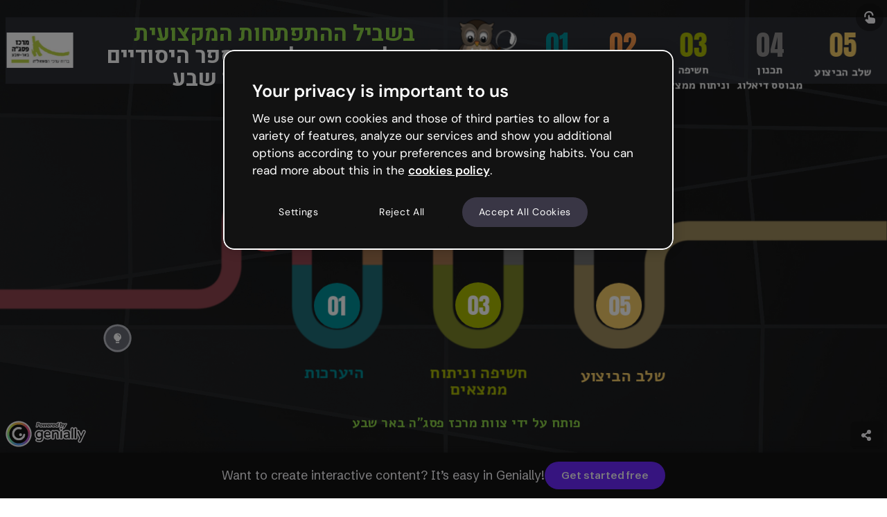

--- FILE ---
content_type: text/html; charset=utf-8
request_url: https://view.genially.com/6209457111415700197ff23d/dossier--
body_size: 54484
content:
<!DOCTYPE html><html lang="en" data-reactroot=""><head><meta charSet="UTF-8"/><meta name="viewport" content="width=device-width,initial-scale=1,shrink-to-fit=no,minimal-ui"/><meta name="theme-color" content="#000000"/><meta name="apple-mobile-web-app-capable" content="yes"/><meta name="mobile-web-app-capable" content="yes"/><meta http-equiv="X-UA-Compatible" content="IE=edge"/><meta name="robots" content="index, follow"/><script>(function () {
          function includeFile(src, options) {
            // Prevent duplicates
            if (document.querySelectorAll('[src*="' + src + '"]').length) {
              return;
            }

            var newTag = {};
            newTag = document.createElement('script');
            newTag.type = 'text/javascript';
            newTag.src = src;

            if (options) {
              Object.keys(options).forEach(key => {
                newTag.setAttribute(key, options[key]);
              });
            }

            var docHead = document.getElementsByTagName('head')[0];
            docHead.prepend(newTag);
          }

          includeFile('https://cdn.cookielaw.org/scripttemplates/otSDKStub.js', {
            charset: 'UTF-8',
            'data-domain-script': 'ed26a81a-07f4-48b1-8819-00ddc24f775f'
          });
        })();</script><script defer="" src="https://unpkg.com/@tinybirdco/flock.js" data-token="p.eyJ1IjogIjVhNDQxNmJiLTU0NzItNDUxOC04YzU4LWMwYzM3NTE4ZWY2NSIsICJpZCI6ICIzYjhjNWQyOS1kYmM0LTRkMGQtOGY3My01NWYxZGFiMjE0YzkiLCAiaG9zdCI6ICJldV9zaGFyZWQifQ.Ra7figpF5sMGnR__871YcNFbmpkBIqNLqMhnD7DjyPs"></script><link rel="icon" href="https://static.genially.com/resources/favicon-32x32.png" type="image/png"/><link rel="icon" href="https://static.genially.com/resources/favicon.svg" type="image/svg+xml"/><link rel="apple-touch-icon" sizes="48x48" href="https://static.genially.com/resources/icon-48x48.png"/><link rel="apple-touch-icon" sizes="72x72" href="https://static.genially.com/resources/icon-72x72.png"/><link rel="apple-touch-icon" sizes="144x144" href="https://static.genially.com/resources/icon-144x144.png"/><link rel="apple-touch-icon" sizes="192x192" href="https://static.genially.com/resources/icon-192x192.png"/><link rel="apple-touch-icon" sizes="256x256" href="https://static.genially.com/resources/icon-256x256.png"/><link rel="apple-touch-icon" sizes="384x384" href="https://static.genially.com/resources/icon-384x384.png"/><link rel="apple-touch-icon" sizes="512x512" href="https://static.genially.com/resources/icon-512x512.png"/><link rel="canonical" href="https://view.genially.com/6209457111415700197ff23d/dossier--"/><link href="https://statics-view.genially.com/view/static/css/social.0.0.87.css" rel="stylesheet"/><link href="https://fonts.googleapis.com/css2?family=Schibsted+Grotesk:wght@100;200;300;400;500;600;700;800;900&amp;display=swap" rel="stylesheet"/><link href="https://statics-view.genially.com/view/static/css/main.a792e516.css" rel="stylesheet"/><title data-react-helmet="true">פסג&quot;ה ב&quot;ש - בשביל ההתפתחות המקצועית | Genially</title><meta data-react-helmet="true" name="google" content="notranslate"/><meta data-react-helmet="true" http-equiv="Content-Type" content="text/html; charset=utf-8"/><meta data-react-helmet="true" name="application-name" content="Genially"/><meta data-react-helmet="true" name="description" content=""/><meta data-react-helmet="true" property="og:title" content="פסג&quot;ה ב&quot;ש - בשביל ההתפתחות המקצועית | Genially"/><meta data-react-helmet="true" property="og:site_name" content="Genially"/><meta data-react-helmet="true" property="og:description" content=""/><meta data-react-helmet="true" property="og:image" content="https://thumbnails.genially.com/5e39714e1b3ec210007ff168/screenshots/b79bc035-361e-4838-9cd8-6fb4699e62fc.jpg"/><meta data-react-helmet="true" property="og:image:secure_url" content="https://thumbnails.genially.com/5e39714e1b3ec210007ff168/screenshots/b79bc035-361e-4838-9cd8-6fb4699e62fc.jpg"/><meta data-react-helmet="true" property="og:image:width" content="1600"/><meta data-react-helmet="true" property="og:image:height" content="800"/><meta data-react-helmet="true" property="og:url" content="https://view.genially.com/6209457111415700197ff23d/dossier--"/><meta data-react-helmet="true" property="og:type" content="website"/><meta data-react-helmet="true" property="fb:app_id" content="1494586530820799"/><meta data-react-helmet="true" name="p:domain_verify" content="eaaac27aee644a70f919ccfe01fcd3d6"/><meta data-react-helmet="true" name="twitter:card" content="player"/><meta data-react-helmet="true" name="twitter:site" content="@genially_es"/><meta data-react-helmet="true" name="twitter:domain" content="https://genially.com/"/><meta data-react-helmet="true" name="twitter:title" content="פסג&quot;ה ב&quot;ש - בשביל ההתפתחות המקצועית | Genially"/><meta data-react-helmet="true" name="twitter:description" content=""/><meta data-react-helmet="true" name="twitter:image" content="https://thumbnails.genially.com/5e39714e1b3ec210007ff168/screenshots/b79bc035-361e-4838-9cd8-6fb4699e62fc.jpg"/><meta data-react-helmet="true" name="twitter:player" content="https://view.genially.com/6209457111415700197ff23d"/><meta data-react-helmet="true" name="twitter:player:width" content="1600"/><meta data-react-helmet="true" name="twitter:player:height" content="800"/><link data-react-helmet="true" rel="apple-touch-icon" href="https://thumbnails.genially.com/5e39714e1b3ec210007ff168/screenshots/b79bc035-361e-4838-9cd8-6fb4699e62fc.jpg"/><link data-react-helmet="true" rel="alternate" type="application/json+oembed" href="https://genially.com/services/oembed?url=https://view.genially.com/6209457111415700197ff23d" title="פסג&quot;ה ב&quot;ש - בשביל ההתפתחות המקצועית | Genially"/><script data-react-helmet="true" type="application/ld+json">{"@context":"https://schema.org","@type":"CreativeWork","name":"פסג\"ה ב\"ש - בשביל ההתפתחות המקצועית | Genially","abstract":"","author":{"@type":"Person","name":"Iris Hatchuel"},"accountablePerson":{"@type":"Person","name":"Iris Hatchuel"},"dateModified":"May 17, 2022","dateCreated":"February 13, 2022","accessibilitySummary":"בשביל ההתפתחות המקצועית המודל המארגן לבתי הספר היסודיים מרכז פסג\"ה באר שבע 05 02 03 01 04 חשיפה וניתוח ממצאים מיפוי ועיבוד  נתונים היערכות תכנון מבוסס דיאלוג שלב הביצוע פתח דבר תכנוןמבוסס דיאלוג מיפוי ועיבוד נתונים 02 04 המודל המארגן 03 05 01 שלב הביצוע היערכות חשיפה וניתוח ממצאים פותח על ידי צוות מרכז פסג\"ה באר שבע 01 02 03 05 04 בשביל ההתפתחות המקצועית  המודל המארגן היערכות מיפוי ועיבוד  נתונים חשיפה וניתוח ממצאים תכנון מבוסס דיאלוג שלב הביצוע HOME \"בשביל ההתפתחות המקצועית\" הינו מודל מארגן להבניית תהליך הפיתוח המקצועי של עובדי ההוראה ברמת הפרט, הארגון וברמה העירונית שפותח בשנה\"ל תשפ\"ב ע\"י צוות מרכז פסג\"ה ב\"ש. ברמת הפרט – עובדי ההוראה ישיבו על שאלון אישי אשר ממצאיו יעובדו ע\"י צוות מרכז פסג\"ה. ממצאי השאלון יזמנו התבוננות על נתוני הפיתוח המקצועי בשלוש השנים האחרונות במטרה להבנות את תהליך הפיתוח המקצועי האישי בראייה תלת שנתית בהלימה לתפקיד.\n ברמת בית-הספר – מנהלות ומנהלי בתי הספר יקבלו מסד נתונים מוסדי מקיף המתבסס על ממצאי השאלונים שימלאו עובדי ההוראה. עיבוד הממצאים יאפשר למנהלים ולרכזים הפדגוגיים לאפיין את חוזקות הארגון בהקשר לפיתוח המקצועי וכן לזהות את התחומים שיש צורך למנף. בנוסף, מסד הנתונים האישי של כלל עובדי ההוראה יהווה בסיס משמעותי לשיח דיאלוגי מוכוון פיתוח מקצועי עם מנהל/ת בית הספר.  ברמה העירונית - נתוני כלל בתי הספר יעובדו ע\"י צוות מרכז הפסג\"ה לכדי מסד נתונים עירוני. מסד נתונים זה ישקף תמונת מצב רחבה ויסייע בבחירת הקורסים לפיתוח מקצועי, במטרה לתת מענה מותאם  לצרכי עובדי ההוראה, לזהות את שביל ההתפתחות המקצועית של בתי הספר ולגזור יעדים במסגרת התכנית האסטרטגית העירונית. דוח מקינזי\n על הגורמים להצלחתן של\n מערכות החינוך הטובות בעולם\n מייקל ברבֵּ ר ומונה מורשֶד ניהול מיטבי של הפיתוח המקצועי וההדרכה\r במערכת החינוך\r תמונת מצב והמלצות פותח על ידי צוות מרכז פסג\"ה באר שבע 01 01 02 03 05 בשביל ההתפתחות המקצועית\n היערכות 04 היערכות מיפוי ועיבוד  נתונים חשיפה וניתוח ממצאים תכנון מבוסס דיאלוג שלב הביצוע HOME היערכות :  חודשים אוקטובר - ינואר <ul><li>זיהוי הצורך - צוות מרכז פסג\"ה באר שבע, זיהה את הצורך במסד נתונים מקיף של מערך הפיתוח המקצועי ברמת הפרט, הארגון וברמה העירונית.</li></ul>צורך זה התחדד בעקבות מפגשים אישיים עם מנהלי בתי הספר, מפקחות וצוות מינהל החינוך ברשות.<ul><li>תכנון ובניית כלי להבניית תהליך הפיתוח המקצועי על ידי צוות מרכז פסג\"ה באר שבע – \"בשביל ההתפתחות המקצועית\" - פותח כלי פדגוגי מארגן הכולל שאלונים למנהלת ולעובדי ההוראה וכלים להתבוננות ותכנון \tמיטבי של \tשביל ההתפתחות המקצועית ברמת הפרט והארגון.</li></ul><ul><li>מפגשים עם שותפי תפקיד לחשיפת הכלי ואופן יישומו בשדה החינוכי - מפגשים התקיימו עם מפקחת המחוז, מפקחת תחום הפיתוח המקצועי, מפקחים כוללים וצוות מינהל החינוך ברשות המקומית. המפגשים תרמו לדיוק נוסף של הכלי.</li><li>התנסות בפיילוט באחד מבתי הספר היסודיים – בשיתוף עם הפיקוח נבחר בית ספר לפיילוט, אשר התנסה בכלי על כל שלביו בהנחיית צוות מרכז פסג\"ה באר שבע.</li><li>חשיפת הכלי ואופן יישומו למנהלות ומנהלי בתי הספר והרכזים הפדגוגיים על ידי צוות מרכז פסג\"ה -  חשיפה למנהלים במסגרת השתלמות מפקחת ומנהלותיה וחשיפה לרכזים הפדגוגיים במסגרת השתלמות לרכזים. </li></ul> פותח על ידי צוות מרכז פסג\"ה באר שבע 01 02 03 05 בשביל ההתפתחות המקצועית מיפוי ועיבוד נתונים 04 02 היערכות מיפוי ועיבוד  נתונים חשיפה וניתוח ממצאים תכנון מבוסס דיאלוג שלב הביצוע HOME מיפוי ועיבוד נתונים:  חודשים ינואר - פברואר <ul><li>הפצת השאלונים לכלל בתי הספר.\n</li><li>עיבוד הנתונים על ידי צוות מרכז פסג\"ה באר שבע.\n</li><li>העברת הממצאים לבתי הספר בצירוף הכלי \"בשביל ההתפתחות המקצועית\".\n</li></ul> שאלון למורה שאלון למנהל בית הספר פותח על ידי צוות מרכז פסג\"ה באר שבע בשביל ההתפתחות המקצועית\n חשיפה וניתוח הממצאים 01 02 03 05 04 03 היערכות מיפוי ועיבוד  נתונים חשיפה וניתוח ממצאים תכנון מבוסס דיאלוג שלב הביצוע HOME חשיפה וניתוח הממצאים:  חודשים מרץ - אפריל <ul><li>ניתוח הממצאים על ידי מנהל/ת ביה\"ס והרכזת הפדגוגית.</li></ul><ul><li>הפיתוח המקצועי דרך המשקפיים שלי</li><li>סדנאות בחדר המורים לחשיפה וניתוח הממצאים ברמת הפרט והארגון.\n</li></ul>חלק א' - ברמת הפרט - מה אני למד/ה על עצמי בהתבסס על מסד הנתונים האישי?חלק ב' – ברמת בית-הספר – מה אנו למדים על בית הספר בהתבסס על מסד הנתונים המוסדי?משימה קבוצתית (משימה זו תוגש למנהל/ת ביה\"ס)<ul><li>הצגת הממצאים והתובנות  על ידי מרכז פסג\"ה ברמת הפיקוח והרשות.</li></ul> זרקור למסד הנתונים המוסדי - כלי למנהלים ולרכזים הפדגוגיים פותח על ידי צוות מרכז פסג\"ה באר שבע 01 02 03 05 04 בשביל ההתפתחות המקצועית\n  תכנון מבוסס דיאלוג 04 היערכות מיפוי ועיבוד  נתונים חשיפה וניתוח ממצאים תכנון מבוסס דיאלוג שלב הביצוע HOME תכנון מבוסס דיאלוג:  חודשים אפריל - מאי <ul><li>תכנון \"שביל ההתפתחות המקצועית\" ברמת הפרט - דיאלוג פיתוח ברמת מנהל/רכז פדגוגי ועובדת ההוראה לתכנון שביל ההתפתחות המקצועית האישי בראיה תלת שנתית.\n</li><li>תכנון \"שביל ההתפתחות המקצועית\" ברמה המוסדית - מפגש צוות היגוי מוסדי להסקת מסקנות וקבלת החלטות מבוססות נתונים, הגשת בקשה להשתלמות מוסדית ותכנון מערך ההדרכה לשנת הלימודים הבאה.הצגת תכנון שביל ההתפתחות המקצועית ברמה המוסדית במסגרת הועדות המלוות.</li><li>תכנון \"שביל ההתפתחות המקצועית\" ברמה העירונית - שיח שולחנות עגולים בהובלת צוות מרכז פסג\"ה באר שבע בשיתוף פיקוח, רשות, נציגות מנהלות ונציגות מורים לתכנון מבוסס צרכים לקראת שנה\"ל הבאה.\n</li></ul> פותח על ידי צוות מרכז פסג\"ה באר שבע 01 02 03 05 04 בשביל ההתפתחות המקצועית\n שלב הביצוע 05 היערכות מיפוי ועיבוד  נתונים חשיפה וניתוח ממצאים תכנון מבוסס דיאלוג שלב הביצוע HOME שלב הביצוע:  החל מחודש מאי <ul><li>העברת טופס בקשה להקצאת שעות להשתלמות מוסדית לשנה\"ל הבאה.  שימו לב, טופס זה יפתח בתחילת חודש מאי ויש למלאו עד אמצע מאי.</li><li>לאחר אישור הקצאת השעות על ידי מרכז פסג\"ה, יש למלא טופס בקשה לפתיחת השתלמות מוסדית כולל סילבוס. יש להעביר את הטופס המלא לאישור מפקחת בית הספר כולל העתק למנהלת מרכז פסג\"ה באר שבע.</li><li>פרסום השתלמויות המבוססות על צרכי עובדי ההוראה ובהלימה ליעדי משרד החינוך והרשות (ספטמבר - אוקטובר).</li></ul> פותח על ידי צוות מרכז פסג\"ה באר שבע בשביל ההתפתחות המקצועית מטרה: הבניית הפיתוח המקצועי בראיה תלת שנתית ברמת הפרט, הארגון וברמה עירונית שאלון למנהלים שאלון לכלל עובדי ההוראה עיבוד הנתונים על ידי צוות מרכז פסג\"ה באר שבע ברמה המוסדית ברמת הפרט ברמה העירונית כלי להתבוננת למנהלים סדנה לחדר מורים בסיס להגדרת יעדים במסרת התכנית האסטרטגית העירונית בסיס לניהול פיתוח מקצועי מוסדי - השתלמות מוסדיתמערך ההדרכהליווי מורות חדשות עיבוד אישי עיבוד קבוצתי תכנוון שביל התפתחות עירוני בסיס לדיאלוג להבניית פיתוח מקצועי תלת שנתי תכנון שביל התפתחות מוסדי תכנון שבילהתפתחות אישי","text":"בשביל ההתפתחות המקצועית המודל המארגן לבתי הספר היסודיים מרכז פסג\"ה באר שבע 05 02 03 01 04 חשיפה וניתוח ממצאים מיפוי ועיבוד  נתונים היערכות תכנון מבוסס דיאלוג שלב הביצוע פתח דבר תכנוןמבוסס דיאלוג מיפוי ועיבוד נתונים 02 04 המודל המארגן 03 05 01 שלב הביצוע היערכות חשיפה וניתוח ממצאים פותח על ידי צוות מרכז פסג\"ה באר שבע 01 02 03 05 04 בשביל ההתפתחות המקצועית  המודל המארגן היערכות מיפוי ועיבוד  נתונים חשיפה וניתוח ממצאים תכנון מבוסס דיאלוג שלב הביצוע HOME \"בשביל ההתפתחות המקצועית\" הינו מודל מארגן להבניית תהליך הפיתוח המקצועי של עובדי ההוראה ברמת הפרט, הארגון וברמה העירונית שפותח בשנה\"ל תשפ\"ב ע\"י צוות מרכז פסג\"ה ב\"ש. ברמת הפרט – עובדי ההוראה ישיבו על שאלון אישי אשר ממצאיו יעובדו ע\"י צוות מרכז פסג\"ה. ממצאי השאלון יזמנו התבוננות על נתוני הפיתוח המקצועי בשלוש השנים האחרונות במטרה להבנות את תהליך הפיתוח המקצועי האישי בראייה תלת שנתית בהלימה לתפקיד.\n ברמת בית-הספר – מנהלות ומנהלי בתי הספר יקבלו מסד נתונים מוסדי מקיף המתבסס על ממצאי השאלונים שימלאו עובדי ההוראה. עיבוד הממצאים יאפשר למנהלים ולרכזים הפדגוגיים לאפיין את חוזקות הארגון בהקשר לפיתוח המקצועי וכן לזהות את התחומים שיש צורך למנף. בנוסף, מסד הנתונים האישי של כלל עובדי ההוראה יהווה בסיס משמעותי לשיח דיאלוגי מוכוון פיתוח מקצועי עם מנהל/ת בית הספר.  ברמה העירונית - נתוני כלל בתי הספר יעובדו ע\"י צוות מרכז הפסג\"ה לכדי מסד נתונים עירוני. מסד נתונים זה ישקף תמונת מצב רחבה ויסייע בבחירת הקורסים לפיתוח מקצועי, במטרה לתת מענה מותאם  לצרכי עובדי ההוראה, לזהות את שביל ההתפתחות המקצועית של בתי הספר ולגזור יעדים במסגרת התכנית האסטרטגית העירונית. דוח מקינזי\n על הגורמים להצלחתן של\n מערכות החינוך הטובות בעולם\n מייקל ברבֵּ ר ומונה מורשֶד ניהול מיטבי של הפיתוח המקצועי וההדרכה\r במערכת החינוך\r תמונת מצב והמלצות פותח על ידי צוות מרכז פסג\"ה באר שבע 01 01 02 03 05 בשביל ההתפתחות המקצועית\n היערכות 04 היערכות מיפוי ועיבוד  נתונים חשיפה וניתוח ממצאים תכנון מבוסס דיאלוג שלב הביצוע HOME היערכות :  חודשים אוקטובר - ינואר <ul><li>זיהוי הצורך - צוות מרכז פסג\"ה באר שבע, זיהה את הצורך במסד נתונים מקיף של מערך הפיתוח המקצועי ברמת הפרט, הארגון וברמה העירונית.</li></ul>צורך זה התחדד בעקבות מפגשים אישיים עם מנהלי בתי הספר, מפקחות וצוות מינהל החינוך ברשות.<ul><li>תכנון ובניית כלי להבניית תהליך הפיתוח המקצועי על ידי צוות מרכז פסג\"ה באר שבע – \"בשביל ההתפתחות המקצועית\" - פותח כלי פדגוגי מארגן הכולל שאלונים למנהלת ולעובדי ההוראה וכלים להתבוננות ותכנון \tמיטבי של \tשביל ההתפתחות המקצועית ברמת הפרט והארגון.</li></ul><ul><li>מפגשים עם שותפי תפקיד לחשיפת הכלי ואופן יישומו בשדה החינוכי - מפגשים התקיימו עם מפקחת המחוז, מפקחת תחום הפיתוח המקצועי, מפקחים כוללים וצוות מינהל החינוך ברשות המקומית. המפגשים תרמו לדיוק נוסף של הכלי.</li><li>התנסות בפיילוט באחד מבתי הספר היסודיים – בשיתוף עם הפיקוח נבחר בית ספר לפיילוט, אשר התנסה בכלי על כל שלביו בהנחיית צוות מרכז פסג\"ה באר שבע.</li><li>חשיפת הכלי ואופן יישומו למנהלות ומנהלי בתי הספר והרכזים הפדגוגיים על ידי צוות מרכז פסג\"ה -  חשיפה למנהלים במסגרת השתלמות מפקחת ומנהלותיה וחשיפה לרכזים הפדגוגיים במסגרת השתלמות לרכזים. </li></ul> פותח על ידי צוות מרכז פסג\"ה באר שבע 01 02 03 05 בשביל ההתפתחות המקצועית מיפוי ועיבוד נתונים 04 02 היערכות מיפוי ועיבוד  נתונים חשיפה וניתוח ממצאים תכנון מבוסס דיאלוג שלב הביצוע HOME מיפוי ועיבוד נתונים:  חודשים ינואר - פברואר <ul><li>הפצת השאלונים לכלל בתי הספר.\n</li><li>עיבוד הנתונים על ידי צוות מרכז פסג\"ה באר שבע.\n</li><li>העברת הממצאים לבתי הספר בצירוף הכלי \"בשביל ההתפתחות המקצועית\".\n</li></ul> שאלון למורה שאלון למנהל בית הספר פותח על ידי צוות מרכז פסג\"ה באר שבע בשביל ההתפתחות המקצועית\n חשיפה וניתוח הממצאים 01 02 03 05 04 03 היערכות מיפוי ועיבוד  נתונים חשיפה וניתוח ממצאים תכנון מבוסס דיאלוג שלב הביצוע HOME חשיפה וניתוח הממצאים:  חודשים מרץ - אפריל <ul><li>ניתוח הממצאים על ידי מנהל/ת ביה\"ס והרכזת הפדגוגית.</li></ul><ul><li>הפיתוח המקצועי דרך המשקפיים שלי</li><li>סדנאות בחדר המורים לחשיפה וניתוח הממצאים ברמת הפרט והארגון.\n</li></ul>חלק א' - ברמת הפרט - מה אני למד/ה על עצמי בהתבסס על מסד הנתונים האישי?חלק ב' – ברמת בית-הספר – מה אנו למדים על בית הספר בהתבסס על מסד הנתונים המוסדי?משימה קבוצתית (משימה זו תוגש למנהל/ת ביה\"ס)<ul><li>הצגת הממצאים והתובנות  על ידי מרכז פסג\"ה ברמת הפיקוח והרשות.</li></ul> זרקור למסד הנתונים המוסדי - כלי למנהלים ולרכזים הפדגוגיים פותח על ידי צוות מרכז פסג\"ה באר שבע 01 02 03 05 04 בשביל ההתפתחות המקצועית\n  תכנון מבוסס דיאלוג 04 היערכות מיפוי ועיבוד  נתונים חשיפה וניתוח ממצאים תכנון מבוסס דיאלוג שלב הביצוע HOME תכנון מבוסס דיאלוג:  חודשים אפריל - מאי <ul><li>תכנון \"שביל ההתפתחות המקצועית\" ברמת הפרט - דיאלוג פיתוח ברמת מנהל/רכז פדגוגי ועובדת ההוראה לתכנון שביל ההתפתחות המקצועית האישי בראיה תלת שנתית.\n</li><li>תכנון \"שביל ההתפתחות המקצועית\" ברמה המוסדית - מפגש צוות היגוי מוסדי להסקת מסקנות וקבלת החלטות מבוססות נתונים, הגשת בקשה להשתלמות מוסדית ותכנון מערך ההדרכה לשנת הלימודים הבאה.הצגת תכנון שביל ההתפתחות המקצועית ברמה המוסדית במסגרת הועדות המלוות.</li><li>תכנון \"שביל ההתפתחות המקצועית\" ברמה העירונית - שיח שולחנות עגולים בהובלת צוות מרכז פסג\"ה באר שבע בשיתוף פיקוח, רשות, נציגות מנהלות ונציגות מורים לתכנון מבוסס צרכים לקראת שנה\"ל הבאה.\n</li></ul> פותח על ידי צוות מרכז פסג\"ה באר שבע 01 02 03 05 04 בשביל ההתפתחות המקצועית\n שלב הביצוע 05 היערכות מיפוי ועיבוד  נתונים חשיפה וניתוח ממצאים תכנון מבוסס דיאלוג שלב הביצוע HOME שלב הביצוע:  החל מחודש מאי <ul><li>העברת טופס בקשה להקצאת שעות להשתלמות מוסדית לשנה\"ל הבאה.  שימו לב, טופס זה יפתח בתחילת חודש מאי ויש למלאו עד אמצע מאי.</li><li>לאחר אישור הקצאת השעות על ידי מרכז פסג\"ה, יש למלא טופס בקשה לפתיחת השתלמות מוסדית כולל סילבוס. יש להעביר את הטופס המלא לאישור מפקחת בית הספר כולל העתק למנהלת מרכז פסג\"ה באר שבע.</li><li>פרסום השתלמויות המבוססות על צרכי עובדי ההוראה ובהלימה ליעדי משרד החינוך והרשות (ספטמבר - אוקטובר).</li></ul> פותח על ידי צוות מרכז פסג\"ה באר שבע בשביל ההתפתחות המקצועית מטרה: הבניית הפיתוח המקצועי בראיה תלת שנתית ברמת הפרט, הארגון וברמה עירונית שאלון למנהלים שאלון לכלל עובדי ההוראה עיבוד הנתונים על ידי צוות מרכז פסג\"ה באר שבע ברמה המוסדית ברמת הפרט ברמה העירונית כלי להתבוננת למנהלים סדנה לחדר מורים בסיס להגדרת יעדים במסרת התכנית האסטרטגית העירונית בסיס לניהול פיתוח מקצועי מוסדי - השתלמות מוסדיתמערך ההדרכהליווי מורות חדשות עיבוד אישי עיבוד קבוצתי תכנוון שביל התפתחות עירוני בסיס לדיאלוג להבניית פיתוח מקצועי תלת שנתי תכנון שביל התפתחות מוסדי תכנון שבילהתפתחות אישי","thumbnailUrl":"https://thumbnails.genially.com/5e39714e1b3ec210007ff168/screenshots/b79bc035-361e-4838-9cd8-6fb4699e62fc.jpg","provider":{"@type":"Corporation","name":"Genially","alternateName":["Genially","Genially Web","Genially Web S.L","Genially S.L."],"url":"https://genially.com","logo":"https://genially.com/assets/img/genially-icon.png","sameAs":["https://www.facebook.com/Genially/","https://twitter.com/genially_en/","https://www.instagram.com/genially_official/","https://www.youtube.com/channel/UCtq6w3zpUc5tQYEC6Q8pImg","https://www.linkedin.com/company/geniallyofficial/","https://www.pinterest.es/geniallyweb/"]}}</script><style data-styled="" data-styled-version="5.3.3">:root{--gds-size-unit:0.5rem;--gds-border-radius-large:1rem;--gds-border-radius-medium:0.5rem;--gds-border-radius-small:0.25rem;--gds-color-border-tertiary-default:18,18,18;--gds-color-content-reversed-default:249,248,252;--gds-color-content-primary-default:18,18,18;--gds-color-background-reversed-default:18,18,18;--gds-color-background-primary-default:255,255,255;--gds-url-transparent-background:url("data:image/svg+xml,%3csvg%20width='112'%20height='96'%20viewBox='0%200%20112%2096'%20fill='none'%20xmlns='http://www.w3.org/2000/svg'%20xmlns:xlink='http://www.w3.org/1999/xlink'%3e%3crect%20width='112'%20height='96'%20fill='white'/%3e%3crect%20width='112'%20height='96'%20fill='url(%23pattern0)'%20fill-opacity='0.2'/%3e%3cdefs%3e%3cpattern%20id='pattern0'%20patternContentUnits='objectBoundingBox'%20width='0.142857'%20height='0.166667'%3e%3cuse%20xlink:href='%23image0_1487_16790'%20transform='scale(0.00223214%200.00260417)'/%3e%3c/pattern%3e%3cimage%20id='image0_1487_16790'%20width='64'%20height='64'%20xlink:href='[data-uri]'/%3e%3c/defs%3e%3c/svg%3e");--gds-transition-standard-all:all 0.2s cubic-bezier(0.4,0,0.4,1);--gds-transition-standard:0.2s cubic-bezier(0.4,0,0.4,1);}/*!sc*/
data-styled.g1[id="sc-global-iEDSUG1"]{content:"sc-global-iEDSUG1,"}/*!sc*/
.dgJEsg{font-family:Schibsted Grotesk,sans-serif;font-style:normal;font-weight:600;font-size:1.5rem;line-height:2rem;color:rgba(18,18,18,1);}/*!sc*/
data-styled.g3[id="sc-gsDKAQ"]{content:"dgJEsg,"}/*!sc*/
.dEExrf{font-family:Schibsted Grotesk,sans-serif;font-style:normal;font-weight:600;font-size:1.125rem;line-height:1.5rem;color:rgba(18,18,18,1);}/*!sc*/
data-styled.g4[id="sc-dkPtRN"]{content:"dEExrf,"}/*!sc*/
.dxoIMh{font-family:Schibsted Grotesk,sans-serif;font-style:normal;font-weight:600;font-size:0.9375rem;line-height:1.25rem;color:rgba(18,18,18,1);}/*!sc*/
data-styled.g5[id="sc-hKwDye"]{content:"dxoIMh,"}/*!sc*/
.ddAEya{font-family:Schibsted Grotesk,sans-serif;font-style:normal;font-weight:600;font-size:0.75rem;line-height:1rem;color:rgba(18,18,18,1);}/*!sc*/
data-styled.g6[id="sc-eCImPb"]{content:"ddAEya,"}/*!sc*/
.iCLdgF{font-family:Schibsted Grotesk,sans-serif;font-style:normal;font-weight:400;font-size:1.125rem;line-height:1.5rem;color:rgba(18,18,18,1);}/*!sc*/
data-styled.g7[id="sc-jRQBWg"]{content:"iCLdgF,"}/*!sc*/
.kEWwrK{font-family:Schibsted Grotesk,sans-serif;font-style:normal;font-weight:400;font-size:0.9375rem;line-height:1.25rem;color:rgba(18,18,18,1);}/*!sc*/
data-styled.g8[id="sc-gKclnd"]{content:"kEWwrK,"}/*!sc*/
.jCRgXw{font-family:Schibsted Grotesk,sans-serif;font-style:normal;font-weight:400;font-size:0.75rem;line-height:1rem;color:rgba(18,18,18,1);}/*!sc*/
data-styled.g9[id="sc-iCfMLu"]{content:"jCRgXw,"}/*!sc*/
.glwmnx{font-family:Schibsted Grotesk,sans-serif;font-style:normal;font-weight:700;font-size:2rem;line-height:2.5rem;color:rgba(18,18,18,1);}/*!sc*/
@media (max-width:767px){.glwmnx{font-size:1.5rem;line-height:2rem;}}/*!sc*/
@media (max-width:575px){.glwmnx{font-size:1.5rem;line-height:2rem;}}/*!sc*/
data-styled.g12[id="sc-jrQzAO"]{content:"glwmnx,"}/*!sc*/
.jutUqz{background-image:url("/static/img/_avatar.svg");background-repeat:no-repeat;background-position:center;height:100%;width:100%;}/*!sc*/
data-styled.g13[id="sc-kDTinF"]{content:"jutUqz,"}/*!sc*/
.jltShM{background-size:cover;border-radius:0.25rem;background-color:rgba(255,255,255,1);}/*!sc*/
data-styled.g16[id="sc-egiyK"]{content:"jltShM,"}/*!sc*/
.iguebT{position:relative;min-width:2rem;min-height:2rem;width:2rem;height:2rem;border-radius:0.25rem;overflow:hidden;}/*!sc*/
.iguebT .sc-iqseJM{position:absolute;}/*!sc*/
.iguebT .sc-crHmcD{position:absolute;}/*!sc*/
data-styled.g17[id="sc-bqiRlB"]{content:"iguebT,"}/*!sc*/
.exgjJw{display:-webkit-box;display:-webkit-flex;display:-ms-flexbox;display:flex;-webkit-box-pack:center;-webkit-justify-content:center;-ms-flex-pack:center;justify-content:center;-webkit-align-items:center;-webkit-box-align:center;-ms-flex-align:center;align-items:center;height:100%;width:100%;}/*!sc*/
data-styled.g18[id="sc-ksdxgE"]{content:"exgjJw,"}/*!sc*/
.dasEmZ{width:1rem;height:1rem;color:rgba(249,248,252,1);-webkit-transition:color .15s cubic-bezier(.4,0,.4,1);transition:color .15s cubic-bezier(.4,0,.4,1);}/*!sc*/
data-styled.g29[id="sc-bBHxTw"]{content:"dasEmZ,"}/*!sc*/
.fWsnie{width:2.5rem;height:2.5rem;background:rgba(18,18,18,1);border-radius:50%;box-shadow:none;cursor:pointer;-webkit-transition:background .15s cubic-bezier(.4,0,.4,1),-webkit-transform .1s cubic-bezier(.4,0,.4,1),box-shadow .1s cubic-bezier(.4,0,.4,1);-webkit-transition:background .15s cubic-bezier(.4,0,.4,1),transform .1s cubic-bezier(.4,0,.4,1),box-shadow .1s cubic-bezier(.4,0,.4,1);transition:background .15s cubic-bezier(.4,0,.4,1),transform .1s cubic-bezier(.4,0,.4,1),box-shadow .1s cubic-bezier(.4,0,.4,1);}/*!sc*/
data-styled.g30[id="sc-iwjdpV"]{content:"fWsnie,"}/*!sc*/
.cZZXDg{position:relative;width:2.5rem;height:2.5rem;display:-webkit-box;display:-webkit-flex;display:-ms-flexbox;display:flex;-webkit-align-items:center;-webkit-box-align:center;-ms-flex-align:center;align-items:center;-webkit-box-pack:center;-webkit-justify-content:center;-ms-flex-pack:center;justify-content:center;cursor:pointer;}/*!sc*/
@media (hover:hover){.cZZXDg:hover .sc-iwjdpV{background:rgba(98,94,110,1);}.cZZXDg:active .sc-iwjdpV{-webkit-transform:scale(.95);-ms-transform:scale(.95);transform:scale(.95);box-shadow:0px 0px 0px rgba(18,18,18,0.2);}}/*!sc*/
.cZZXDg .sc-bBHxTw{z-index:1;}/*!sc*/
.cZZXDg .sc-iwjdpV{position:absolute;}/*!sc*/
data-styled.g31[id="sc-cxpSdN"]{content:"cZZXDg,"}/*!sc*/
.dlhiNn{fill:rgba(249,248,252,1);}/*!sc*/
data-styled.g43[id="sc-cidDSM"]{content:"dlhiNn,"}/*!sc*/
.bKOsQS{fill:rgba(249,248,252,1);}/*!sc*/
data-styled.g44[id="sc-jcFjpl"]{content:"bKOsQS,"}/*!sc*/
.ifGcfg{fill:rgba(249,248,252,1);}/*!sc*/
data-styled.g45[id="sc-caiLqq"]{content:"ifGcfg,"}/*!sc*/
.iNAnpp{fill:rgba(18,18,18,1);}/*!sc*/
data-styled.g46[id="sc-iUKqMP"]{content:"iNAnpp,"}/*!sc*/
.jPZgtb{width:100%;height:100%;}/*!sc*/
data-styled.g47[id="sc-iAKWXU"]{content:"jPZgtb,"}/*!sc*/
.hjPeNS{display:-webkit-box;display:-webkit-flex;display:-ms-flexbox;display:flex;position:relative;font-style:normal;font-family:Schibsted Grotesk,sans-serif;color:rgba(249,248,252,1);visibility:visible;padding:0.375rem 1rem;font-weight:600;font-size:0.9375rem;line-height:1.25rem;-webkit-align-items:center;-webkit-box-align:center;-ms-flex-align:center;align-items:center;}/*!sc*/
.gJKkbL{display:-webkit-box;display:-webkit-flex;display:-ms-flexbox;display:flex;position:relative;font-style:normal;font-family:Schibsted Grotesk,sans-serif;color:rgba(249,248,252,1);visibility:visible;padding:0.5rem 1.5rem;font-weight:bold;font-size:1.125rem;line-height:1.5rem;-webkit-align-items:center;-webkit-box-align:center;-ms-flex-align:center;align-items:center;}/*!sc*/
data-styled.g49[id="sc-cTAqQK"]{content:"hjPeNS,gJKkbL,"}/*!sc*/
.gJrRsY{border-radius:2.75rem;background:rgba(108,41,255,1);border:none;-webkit-transform:scale(1);-ms-transform:scale(1);transform:scale(1);-webkit-transition:background-color .15s cubic-bezier(.4,0,.4,1),-webkit-transform .1s cubic-bezier(.4,0,.4,1),border-color .15s cubic-bezier(.4,0,.4,1),-webkit-transform .1s cubic-bezier(.4,0,.4,1);-webkit-transition:background-color .15s cubic-bezier(.4,0,.4,1),transform .1s cubic-bezier(.4,0,.4,1),border-color .15s cubic-bezier(.4,0,.4,1),transform .1s cubic-bezier(.4,0,.4,1);transition:background-color .15s cubic-bezier(.4,0,.4,1),transform .1s cubic-bezier(.4,0,.4,1),border-color .15s cubic-bezier(.4,0,.4,1),transform .1s cubic-bezier(.4,0,.4,1);}/*!sc*/
data-styled.g50[id="sc-jObWnj"]{content:"gJrRsY,"}/*!sc*/
.fgjGnU{position:relative;width:-webkit-fit-content;width:-moz-fit-content;width:fit-content;min-width:-webkit-fit-content;min-width:-moz-fit-content;min-width:fit-content;height:40px;min-height:40px;cursor:pointer;display:-webkit-box;display:-webkit-flex;display:-ms-flexbox;display:flex;-webkit-align-items:center;-webkit-box-align:center;-ms-flex-align:center;align-items:center;-webkit-box-pack:center;-webkit-justify-content:center;-ms-flex-pack:center;justify-content:center;color:inherit;background-color:inherit;padding:0;border-width:0;border-style:none;border-color:none;border-image:none;border:none;border-radius:0;border-top-left-radius:0;border-top-right-radius:0;border-bottom-right-radius:0;border-bottom-left-radius:0;-webkit-text-decoration:none;text-decoration:none;}/*!sc*/
.fgjGnU.fgjGnU{border-radius:2.75rem;}/*!sc*/
.fgjGnU .sc-jObWnj{position:absolute;top:0;bottom:0;left:0;right:0;}/*!sc*/
.fgjGnU .sc-dPiLbb{position:absolute;}/*!sc*/
.fgjGnU:hover .sc-jObWnj{background-color:rgba(67,0,214,1);}/*!sc*/
.fgjGnU:active{pointer-events:auto;}/*!sc*/
.fgjGnU:active .sc-jObWnj{-webkit-transform:scale(.95);-ms-transform:scale(.95);transform:scale(.95);}/*!sc*/
.hjjazE{position:relative;width:-webkit-fit-content;width:-moz-fit-content;width:fit-content;min-width:-webkit-fit-content;min-width:-moz-fit-content;min-width:fit-content;height:-webkit-fit-content;height:-moz-fit-content;height:fit-content;min-height:-webkit-fit-content;min-height:-moz-fit-content;min-height:fit-content;cursor:pointer;display:-webkit-box;display:-webkit-flex;display:-ms-flexbox;display:flex;-webkit-align-items:center;-webkit-box-align:center;-ms-flex-align:center;align-items:center;-webkit-box-pack:center;-webkit-justify-content:center;-ms-flex-pack:center;justify-content:center;color:inherit;background-color:inherit;padding:0;border-width:0;border-style:none;border-color:none;border-image:none;border:none;border-radius:0;border-top-left-radius:0;border-top-right-radius:0;border-bottom-right-radius:0;border-bottom-left-radius:0;-webkit-text-decoration:none;text-decoration:none;}/*!sc*/
.hjjazE.hjjazE{border-radius:2.75rem;}/*!sc*/
.hjjazE .sc-jObWnj{position:absolute;top:0;bottom:0;left:0;right:0;}/*!sc*/
.hjjazE .sc-dPiLbb{position:absolute;}/*!sc*/
.hjjazE:hover .sc-jObWnj{background-color:rgba(67,0,214,1);}/*!sc*/
.hjjazE:active{pointer-events:auto;}/*!sc*/
.hjjazE:active .sc-jObWnj{-webkit-transform:scale(.95);-ms-transform:scale(.95);transform:scale(.95);}/*!sc*/
data-styled.g54[id="sc-AjmGg"]{content:"fgjGnU,hjjazE,"}/*!sc*/
.BFiWx{display:block;}/*!sc*/
.BFiWx::first-letter{text-transform:uppercase;}/*!sc*/
data-styled.g55[id="sc-khQegj"]{content:"BFiWx,"}/*!sc*/
.kUJbAw{box-sizing:border-box;padding:0;overflow-x:hidden;overflow-y:auto;display:-webkit-box;display:-webkit-flex;display:-ms-flexbox;display:flex;-webkit-flex-direction:column;-ms-flex-direction:column;flex-direction:column;gap:1rem;}/*!sc*/
data-styled.g345[id="sc-hFLmAl"]{content:"kUJbAw,"}/*!sc*/
.kiSOSD{width:20rem;}/*!sc*/
data-styled.g346[id="sc-lepLyc"]{content:"kiSOSD,"}/*!sc*/
.hDkOVz .sc-lepLyc{position:fixed;top:6rem;right:1rem;z-index:999999;overflow:visible;}/*!sc*/
@media (max-width:575px){.hDkOVz .sc-lepLyc{left:50%;top:1.5rem;-webkit-transform:translateX(-50%);-ms-transform:translateX(-50%);transform:translateX(-50%);}}/*!sc*/
data-styled.g347[id="sc-hDzdEj"]{content:"hDkOVz,"}/*!sc*/
.gVxkxK{width:100%;max-width:64.5rem;margin-left:auto;margin-right:auto;padding:2rem;}/*!sc*/
@media (min-width:1200px){.gVxkxK{padding:2rem 0;}}/*!sc*/
@media (max-width:575px){.gVxkxK{-webkit-box-pack:center;-webkit-justify-content:center;-ms-flex-pack:center;justify-content:center;}}/*!sc*/
data-styled.g356[id="SocialProfilestyled__Container-sc-1xd9o5x-0"]{content:"gVxkxK,"}/*!sc*/
.eiFZYD{display:-webkit-box;display:-webkit-flex;display:-ms-flexbox;display:flex;-webkit-flex-flow:column;-ms-flex-flow:column;flex-flow:column;font-family:Schibsted Grotesk,sans-serif;background:rgba(18,18,18,1);min-height:25rem;color:rgba(249,248,252,1);}/*!sc*/
data-styled.g357[id="Footerstyled__FooterContainer-sc-9xgbun-0"]{content:"eiFZYD,"}/*!sc*/
.giBlfT{display:-webkit-box;display:-webkit-flex;display:-ms-flexbox;display:flex;-webkit-flex-flow:column;-ms-flex-flow:column;flex-flow:column;}/*!sc*/
@media (min-width:767px){.giBlfT{-webkit-flex-flow:row wrap;-ms-flex-flow:row wrap;flex-flow:row wrap;-webkit-box-pack:justify;-webkit-justify-content:space-between;-ms-flex-pack:justify;justify-content:space-between;}}/*!sc*/
data-styled.g358[id="Footerstyled__FooterTop-sc-9xgbun-1"]{content:"giBlfT,"}/*!sc*/
.eKQFGh{color:rgba(249,248,252,1);font-size:1.5rem;line-height:2rem;text-align:center;}/*!sc*/
data-styled.g359[id="Footerstyled__StyledBigSubtitle-sc-9xgbun-2"]{content:"eKQFGh,"}/*!sc*/
.kzsbQF{width:100%;}/*!sc*/
.kzsbQF .Footerstyled__StyledBigSubtitle-sc-9xgbun-2{margin-bottom:1.5rem;}/*!sc*/
@media (max-width:991px){.kzsbQF{display:-webkit-box;display:-webkit-flex;display:-ms-flexbox;display:flex;-webkit-flex-direction:column;-ms-flex-direction:column;flex-direction:column;-webkit-align-items:center;-webkit-box-align:center;-ms-flex-align:center;align-items:center;}}/*!sc*/
@media (min-width:991px){.kzsbQF{display:-webkit-box;display:-webkit-flex;display:-ms-flexbox;display:flex;gap:2.5rem;-webkit-flex-direction:row;-ms-flex-direction:row;flex-direction:row;-webkit-box-pack:center;-webkit-justify-content:center;-ms-flex-pack:center;justify-content:center;-webkit-align-items:center;-webkit-box-align:center;-ms-flex-align:center;align-items:center;}.kzsbQF .Footerstyled__StyledBigSubtitle-sc-9xgbun-2{margin-bottom:0;}}/*!sc*/
data-styled.g360[id="Footerstyled__FooterMid-sc-9xgbun-3"]{content:"kzsbQF,"}/*!sc*/
.bIKDOk{padding:2.5rem 1.5rem;display:-webkit-box;display:-webkit-flex;display:-ms-flexbox;display:flex;-webkit-flex-direction:column;-ms-flex-direction:column;flex-direction:column;}/*!sc*/
.bIKDOk .Footerstyled__FooterTop-sc-9xgbun-1{margin-bottom:3.5rem;}/*!sc*/
.bIKDOk .Footerstyled__FooterMid-sc-9xgbun-3{margin-bottom:3.5rem;}/*!sc*/
@media (min-width:991px){.bIKDOk .Footerstyled__FooterMid-sc-9xgbun-3{margin-bottom:6rem;}}/*!sc*/
@media (min-width:1200px){.bIKDOk{padding:4.5rem 1.5rem 2rem;margin:0px auto;max-width:76.5rem;}.bIKDOk .Footerstyled__FooterTop-sc-9xgbun-1{margin:0 auto 3.5rem auto;width:83%;}}/*!sc*/
data-styled.g361[id="Footerstyled__FooterContainerWrapper-sc-9xgbun-4"]{content:"bIKDOk,"}/*!sc*/
.gzodio{color:rgba(249,248,252,1);}/*!sc*/
.gzodio:hover{color:rgba(255,255,255,1);}/*!sc*/
data-styled.g362[id="Footerstyled__StyledBasicParagraphWithHover-sc-9xgbun-5"]{content:"gzodio,"}/*!sc*/
.fdpdSu{display:-webkit-box;display:-webkit-flex;display:-ms-flexbox;display:flex;-webkit-flex-flow:column;-ms-flex-flow:column;flex-flow:column;margin-top:2rem;}/*!sc*/
.fdpdSu .sc-dkPtRN{color:rgba(249,248,252,1);margin-bottom:0.75rem;}/*!sc*/
.fdpdSu .Footerstyled__StyledBasicParagraphWithHover-sc-9xgbun-5{margin-bottom:0.25rem;}/*!sc*/
@media (min-width:991px){.fdpdSu{margin-top:0;}}/*!sc*/
data-styled.g363[id="Footerstyled__FooterColumn-sc-9xgbun-6"]{content:"fdpdSu,"}/*!sc*/
.cgyzJY{margin-top:0;-webkit-flex:0 0 100%;-ms-flex:0 0 100%;flex:0 0 100%;}/*!sc*/
@media (min-width:991px){.cgyzJY{-webkit-flex:unset;-ms-flex:unset;flex:unset;}}/*!sc*/
data-styled.g364[id="Footerstyled__FooterColumnLogo-sc-9xgbun-7"]{content:"cgyzJY,"}/*!sc*/
.iIpweu{width:5rem;display:-webkit-box;display:-webkit-flex;display:-ms-flexbox;display:flex;}/*!sc*/
data-styled.g365[id="Footerstyled__LogoContainer-sc-9xgbun-8"]{content:"iIpweu,"}/*!sc*/
.gntYDr{width:100%;}/*!sc*/
@media (min-width:767px){.gntYDr{width:-webkit-fit-content;width:-moz-fit-content;width:fit-content;padding:0 1.5rem;}}/*!sc*/
data-styled.g366[id="Footerstyled__StyledButton-sc-9xgbun-9"]{content:"gntYDr,"}/*!sc*/
.ijGCRz{width:100%;display:-webkit-box;display:-webkit-flex;display:-ms-flexbox;display:flex;-webkit-box-pack:center;-webkit-justify-content:center;-ms-flex-pack:center;justify-content:center;}/*!sc*/
data-styled.g367[id="Footerstyled__IconsContainer-sc-9xgbun-10"]{content:"ijGCRz,"}/*!sc*/
.fDUzVk{width:100%;height:1px;background-color:rgba(255,255,255,1);}/*!sc*/
data-styled.g368[id="Footerstyled__Divider-sc-9xgbun-11"]{content:"fDUzVk,"}/*!sc*/
.hFlxvO{width:100%;display:-webkit-box;display:-webkit-flex;display:-ms-flexbox;display:flex;-webkit-box-pack:center;-webkit-justify-content:center;-ms-flex-pack:center;justify-content:center;}/*!sc*/
data-styled.g369[id="Footerstyled__LinksContainer-sc-9xgbun-12"]{content:"hFlxvO,"}/*!sc*/
.yFCct{width:100%;}/*!sc*/
.yFCct .Footerstyled__Divider-sc-9xgbun-11{margin-top:1.5rem;margin-bottom:1.5rem;}/*!sc*/
.yFCct .Footerstyled__LinksContainer-sc-9xgbun-12{margin-bottom:1.5rem;}/*!sc*/
@media (min-width:767px){.yFCct .Footerstyled__IconsContainer-sc-9xgbun-10{margin-bottom:0.75rem;}.yFCct .Footerstyled__Divider-sc-9xgbun-11{margin-top:0;}}/*!sc*/
data-styled.g370[id="Footerstyled__FooterBottom-sc-9xgbun-13"]{content:"yFCct,"}/*!sc*/
.kllrMv{color:rgba(249,248,252,1);text-align:center;}/*!sc*/
@media (min-width:767px){.kllrMv{text-align:left;}}/*!sc*/
data-styled.g371[id="Footerstyled__CopyrightText-sc-9xgbun-14"]{content:"kllrMv,"}/*!sc*/
.ijzJmd{color:rgba(249,248,252,1);}/*!sc*/
.ijzJmd:hover{color:rgba(255,255,255,1);}/*!sc*/
data-styled.g372[id="Footerstyled__StyledSmallSubtitleWhite-sc-9xgbun-15"]{content:"ijzJmd,"}/*!sc*/
.hTUrJE{color:rgba(249,248,252,1);}/*!sc*/
.hTUrJE:hover{color:rgba(255,255,255,1);}/*!sc*/
data-styled.g373[id="Footerstyled__StyledSmallParagraphWhite-sc-9xgbun-16"]{content:"hTUrJE,"}/*!sc*/
.jTGTZc{list-style:none;}/*!sc*/
data-styled.g374[id="Footerstyled__IconsListItem-sc-9xgbun-17"]{content:"jTGTZc,"}/*!sc*/
.kkcutl{display:-webkit-box;display:-webkit-flex;display:-ms-flexbox;display:flex;-webkit-box-pack:center;-webkit-justify-content:center;-ms-flex-pack:center;justify-content:center;}/*!sc*/
.kkcutl .Footerstyled__IconsListItem-sc-9xgbun-17{padding:0px 0.5rem;}/*!sc*/
data-styled.g375[id="Footerstyled__IconsList-sc-9xgbun-18"]{content:"kkcutl,"}/*!sc*/
.cBwqkE{width:100%;display:-webkit-box;display:-webkit-flex;display:-ms-flexbox;display:flex;-webkit-flex-direction:column;-ms-flex-direction:column;flex-direction:column;}/*!sc*/
@media (min-width:767px){.cBwqkE{-webkit-flex-direction:row;-ms-flex-direction:row;flex-direction:row;-webkit-box-pack:justify;-webkit-justify-content:space-between;-ms-flex-pack:justify;justify-content:space-between;}.cBwqkE .Footerstyled__IconsContainer-sc-9xgbun-10{-webkit-order:2;-ms-flex-order:2;order:2;-webkit-box-pack:end;-webkit-justify-content:flex-end;-ms-flex-pack:end;justify-content:flex-end;}}/*!sc*/
data-styled.g376[id="Footerstyled__ContainerSocialAndLanguages-sc-9xgbun-19"]{content:"cBwqkE,"}/*!sc*/
.APAGb{width:100%;display:-webkit-box;display:-webkit-flex;display:-ms-flexbox;display:flex;-webkit-box-pack:space-around;-webkit-justify-content:space-around;-ms-flex-pack:space-around;justify-content:space-around;}/*!sc*/
@media (min-width:767px){.APAGb{-webkit-box-pack:end;-webkit-justify-content:flex-end;-ms-flex-pack:end;justify-content:flex-end;}}/*!sc*/
data-styled.g377[id="Footerstyled__LinksList-sc-9xgbun-20"]{content:"APAGb,"}/*!sc*/
.kGAJyn{display:-webkit-box;display:-webkit-flex;display:-ms-flexbox;display:flex;list-style:none;}/*!sc*/
@media (min-width:767px){.kGAJyn{padding-left:0.5rem;}}/*!sc*/
data-styled.g378[id="Footerstyled__LinksListItem-sc-9xgbun-21"]{content:"kGAJyn,"}/*!sc*/
.iCmiqs{width:100%;display:grid;grid-template-columns:1fr;}/*!sc*/
@media (min-width:767px){.iCmiqs{grid-template-columns:60% 40%;}.iCmiqs .Footerstyled__LinksContainer-sc-9xgbun-12{-webkit-order:2;-ms-flex-order:2;order:2;-webkit-box-pack:end;-webkit-justify-content:flex-end;-ms-flex-pack:end;justify-content:flex-end;}.iCmiqs .sc-gKclnd{-webkit-order:1;-ms-flex-order:1;order:1;-webkit-box-pack:start;-webkit-justify-content:flex-start;-ms-flex-pack:start;justify-content:flex-start;}}/*!sc*/
data-styled.g379[id="Footerstyled__ContainerLinksAndRights-sc-9xgbun-22"]{content:"iCmiqs,"}/*!sc*/
body{color:rgba(18,18,18,1);font-family:Schibsted Grotesk,sans-serif;background-color:rgba(255,255,255,1);}/*!sc*/
data-styled.g382[id="sc-global-fPfUna1"]{content:"sc-global-fPfUna1,"}/*!sc*/
.diNjTd{position:relative;width:100%;}/*!sc*/
data-styled.g468[id="GeniallyViewstyled__Wrapper-sc-1xe1zb-0"]{content:"diNjTd,"}/*!sc*/
.bzxSTL.genially-horizontal,.bzxSTL.genially-square{height:calc(100vh - 4.125rem);width:auto;}/*!sc*/
@media (max-width:575px){.bzxSTL.genially-horizontal,.bzxSTL.genially-square{height:height:100vw !important;}}/*!sc*/
.bzxSTL.genially-horizontal .GeniallyViewstyled__Wrapper-sc-1xe1zb-0,.bzxSTL.genially-square .GeniallyViewstyled__Wrapper-sc-1xe1zb-0{margin:0 auto;height:100%;}/*!sc*/
.bzxSTL.genially-horizontal .GeniallyViewstyled__Wrapper-sc-1xe1zb-0 .genially-embed,.bzxSTL.genially-square .GeniallyViewstyled__Wrapper-sc-1xe1zb-0 .genially-embed,.bzxSTL.genially-horizontal .GeniallyViewstyled__Wrapper-sc-1xe1zb-0 .genially-lightbox-modal,.bzxSTL.genially-square .GeniallyViewstyled__Wrapper-sc-1xe1zb-0 .genially-lightbox-modal{max-height:100%;min-height:100%;}/*!sc*/
.bzxSTL.genially-vertical .GeniallyViewstyled__Wrapper-sc-1xe1zb-0{min-height:101vh;margin:0 auto;}/*!sc*/
@supports (min-height:100dvh){.bzxSTL.genially-vertical .GeniallyViewstyled__Wrapper-sc-1xe1zb-0{min-height:100dvh;}}/*!sc*/
.bzxSTL.genially-vertical .GeniallyViewstyled__Wrapper-sc-1xe1zb-0 .is-zoomed{max-width:100% !important;}/*!sc*/
.bzxSTL.genially-mobile-layout.genially-horizontal,.bzxSTL.genially-mobile-layout.genially-square{height:calc(100dvh - 1.25rem);}/*!sc*/
@media (max-width:575px){.bzxSTL.genially-mobile-layout.genially-horizontal,.bzxSTL.genially-mobile-layout.genially-square{height:calc(100vh - 4rem);}@supports (min-height:100dvh){.bzxSTL.genially-mobile-layout.genially-horizontal,.bzxSTL.genially-mobile-layout.genially-square{height:calc(100dvh - 4rem);}}}/*!sc*/
@media screen and (orientation:portrait){.bzxSTL.genially-horizontal{height:80vh;}}/*!sc*/
data-styled.g469[id="GeniallyViewstyled__MainWrapper-sc-1xe1zb-1"]{content:"bzxSTL,"}/*!sc*/
.etvJTH{width:120px;height:120px;position:absolute;top:45%;left:50%;-webkit-transform:translate(-50%,-50%);-ms-transform:translate(-50%,-50%);transform:translate(-50%,-50%);margin-bottom:10%;}/*!sc*/
data-styled.g470[id="GeniallyViewstyled__Video-sc-1xe1zb-2"]{content:"etvJTH,"}/*!sc*/
.hJnQRi{margin:0px auto;position:relative;height:auto;width:100%;}/*!sc*/
data-styled.g472[id="GeniallyViewstyled__Genially-sc-1xe1zb-4"]{content:"hJnQRi,"}/*!sc*/
.krzuPZ{width:100%;display:-webkit-box;display:-webkit-flex;display:-ms-flexbox;display:flex;-webkit-flex-direction:column;-ms-flex-direction:column;flex-direction:column;gap:1rem;}/*!sc*/
data-styled.g473[id="Infostyled__Wrapper-sc-bmwuw5-0"]{content:"krzuPZ,"}/*!sc*/
.HSzpV{display:-webkit-box;display:-webkit-flex;display:-ms-flexbox;display:flex;-webkit-align-items:center;-webkit-box-align:center;-ms-flex-align:center;align-items:center;-webkit-box-pack:start;-webkit-justify-content:flex-start;-ms-flex-pack:start;justify-content:flex-start;gap:0.5rem;}/*!sc*/
data-styled.g474[id="Infostyled__UserWrapper-sc-bmwuw5-1"]{content:"HSzpV,"}/*!sc*/
.gmwUjB{display:-webkit-box;display:-webkit-flex;display:-ms-flexbox;display:flex;-webkit-flex-direction:column;-ms-flex-direction:column;flex-direction:column;-webkit-box-pack:justify;-webkit-justify-content:space-between;-ms-flex-pack:justify;justify-content:space-between;}/*!sc*/
data-styled.g475[id="Infostyled__TextWrapper-sc-bmwuw5-2"]{content:"gmwUjB,"}/*!sc*/
.hIVRKo{line-height:1.25rem;}/*!sc*/
data-styled.g476[id="Infostyled__BasicSubtitleStyled-sc-bmwuw5-3"]{content:"hIVRKo,"}/*!sc*/
.epsmTe{height:2rem;max-width:96px;position:absolute;left:1rem;-webkit-transition:all 0.2s cubic-bezier(0.4,0,0.4,1);transition:all 0.2s cubic-bezier(0.4,0,0.4,1);opacity:0;}/*!sc*/
data-styled.g478[id="StickyBannerstyled__LogoWrapper-sc-1oa946t-0"]{content:"epsmTe,"}/*!sc*/
.hIDbQA{min-height:calc(50px + 1rem);display:-webkit-box;display:-webkit-flex;display:-ms-flexbox;display:flex;-webkit-flex-wrap:nowrap;-ms-flex-wrap:nowrap;flex-wrap:nowrap;-webkit-flex-direction:row;-ms-flex-direction:row;flex-direction:row;-webkit-align-items:center;-webkit-box-align:center;-ms-flex-align:center;align-items:center;-webkit-box-pack:center;-webkit-justify-content:center;-ms-flex-pack:center;justify-content:center;position:-webkit-sticky;position:sticky;top:0;z-index:2;background-color:rgba(18,18,18,1);box-shadow:0 -2px 13px 0 rgba(18,18,18,0.3);padding-top:0.5rem;padding-bottom:0.5rem;padding-left:0.5rem;padding-right:0.5rem;}/*!sc*/
@media (min-width:991px){.hIDbQA .StickyBannerstyled__LogoWrapper-sc-1oa946t-0{opacity:0;}}/*!sc*/
@media (max-width:991px){.hIDbQA{min-height:calc(80px + 2rem);-webkit-flex-wrap:wrap;-ms-flex-wrap:wrap;flex-wrap:wrap;padding-top:1rem;padding-bottom:1rem;}}/*!sc*/
data-styled.g479[id="StickyBannerstyled__Wrapper-sc-1oa946t-1"]{content:"hIDbQA,"}/*!sc*/
.hqBZBJ{color:rgba(249,248,252,1);text-align:center;}/*!sc*/
data-styled.g480[id="StickyBannerstyled__Text-sc-1oa946t-2"]{content:"hqBZBJ,"}/*!sc*/
.loiNCa{padding:0.5rem;}/*!sc*/
data-styled.g481[id="StickyBannerstyled__ButtonPadding-sc-1oa946t-3"]{content:"loiNCa,"}/*!sc*/
.iSLkMm{max-width:calc(100% - 5rem - 96px * 2);display:-webkit-box;display:-webkit-flex;display:-ms-flexbox;display:flex;-webkit-flex-wrap:nowrap;-ms-flex-wrap:nowrap;flex-wrap:nowrap;-webkit-flex-direction:row;-ms-flex-direction:row;flex-direction:row;-webkit-align-items:center;-webkit-box-align:center;-ms-flex-align:center;align-items:center;-webkit-box-pack:center;-webkit-justify-content:center;-ms-flex-pack:center;justify-content:center;gap:1rem;}/*!sc*/
@media (max-width:991px){.iSLkMm{max-width:calc(100% - 3rem);-webkit-flex-direction:column;-ms-flex-direction:column;flex-direction:column;}}/*!sc*/
@media (max-width:575px){.iSLkMm{max-width:calc(100% - 2rem);}}/*!sc*/
data-styled.g482[id="StickyBannerstyled__TextWrapper-sc-1oa946t-4"]{content:"iSLkMm,"}/*!sc*/
.eFxVVj{width:100%;aspect-ratio:16/11;}/*!sc*/
data-styled.g486[id="CardWrapperstyled__CardWrapper-sc-oxfje3-0"]{content:"eFxVVj,"}/*!sc*/
.jyjtru{height:100%;width:100%;padding:1.5rem;display:-webkit-box;display:-webkit-flex;display:-ms-flexbox;display:flex;-webkit-flex-direction:column;-ms-flex-direction:column;flex-direction:column;-webkit-box-pack:center;-webkit-justify-content:center;-ms-flex-pack:center;justify-content:center;-webkit-align-items:center;-webkit-box-align:center;-ms-flex-align:center;align-items:center;gap:0.75rem;text-align:center;background-color:rgba(249,248,252,1);border-radius:0.5rem;}/*!sc*/
data-styled.g487[id="ExtraCardstyled__Content-sc-35cais-0"]{content:"jyjtru,"}/*!sc*/
.YFIZr{width:100%;display:grid;gap:1.5rem;grid-template-columns:repeat(4,calc((100% - 3 * 1.5rem) / 4));}/*!sc*/
@media (max-width:991px){.YFIZr{gap:1rem;grid-template-columns:repeat(2,calc((100% - 1rem) / 2));}}/*!sc*/
@media (max-width:575px){.YFIZr{grid-template-columns:repeat(1,100%);}}/*!sc*/
data-styled.g488[id="Templatesstyled__Grid-sc-1gua655-0"]{content:"YFIZr,"}/*!sc*/
.aestS{width:100%;display:-webkit-box;display:-webkit-flex;display:-ms-flexbox;display:flex;-webkit-flex-direction:column;-ms-flex-direction:column;flex-direction:column;gap:1.5rem;}/*!sc*/
@media (max-width:991px){.aestS{gap:1rem;}}/*!sc*/
data-styled.g489[id="Templatesstyled__Wrapper-sc-1gua655-1"]{content:"aestS,"}/*!sc*/
.hmTDzd{display:-webkit-box;display:-webkit-flex;display:-ms-flexbox;display:flex;-webkit-flex-direction:column;-ms-flex-direction:column;flex-direction:column;gap:0.5rem;}/*!sc*/
data-styled.g490[id="Templatesstyled__TextWrapper-sc-1gua655-2"]{content:"hmTDzd,"}/*!sc*/
.dVvUuK{display:-webkit-box;display:-webkit-flex;display:-ms-flexbox;display:flex;-webkit-box-pack:center;-webkit-justify-content:center;-ms-flex-pack:center;justify-content:center;padding:2.5rem 4.5rem 3.5rem;}/*!sc*/
@media (max-width:991px){.dVvUuK{padding-left:4rem;padding-right:4rem;}}/*!sc*/
@media (max-width:575px){.dVvUuK{padding-left:1.5rem;padding-right:1.5rem;padding-bottom:2.5rem;}}/*!sc*/
data-styled.g491[id="SocialViewstyled__Paddings-sc-1bqtywi-0"]{content:"dVvUuK,"}/*!sc*/
.fvdHIC{width:100%;max-width:1776px;display:-webkit-box;display:-webkit-flex;display:-ms-flexbox;display:flex;-webkit-flex-direction:column;-ms-flex-direction:column;flex-direction:column;-webkit-align-items:center;-webkit-box-align:center;-ms-flex-align:center;align-items:center;gap:2rem;}/*!sc*/
@media (max-width:1920px){.fvdHIC{max-width:1416px;}}/*!sc*/
data-styled.g492[id="SocialViewstyled__Content-sc-1bqtywi-1"]{content:"fvdHIC,"}/*!sc*/
.eibdju{display:-webkit-box;display:-webkit-flex;display:-ms-flexbox;display:flex;width:100%;-webkit-flex-flow:column;-ms-flex-flow:column;flex-flow:column;}/*!sc*/
data-styled.g493[id="SocialViewstyled__Wrapper-sc-1bqtywi-2"]{content:"eibdju,"}/*!sc*/
.dUgpkS{overflow:hidden;max-height:calc(auto + 1.5rem);-webkit-transition:all 0.2s cubic-bezier(0.4,0,0.4,1);transition:all 0.2s cubic-bezier(0.4,0,0.4,1);}/*!sc*/
data-styled.g494[id="SocialViewstyled__ContentWrapper-sc-1bqtywi-3"]{content:"dUgpkS,"}/*!sc*/
.gkiVen{display:-webkit-box;display:-webkit-flex;display:-ms-flexbox;display:flex;-webkit-flex-direction:column;-ms-flex-direction:column;flex-direction:column;width:100%;}/*!sc*/
data-styled.g495[id="SocialViewstyled__InnerContent-sc-1bqtywi-4"]{content:"gkiVen,"}/*!sc*/
.gMAZli{width:100%;display:-webkit-box;display:-webkit-flex;display:-ms-flexbox;display:flex;-webkit-flex-direction:column;-ms-flex-direction:column;flex-direction:column;-webkit-align-items:center;-webkit-box-align:center;-ms-flex-align:center;align-items:center;padding:3rem 4.5rem 4rem;background-color:rgba(249,248,252,1);}/*!sc*/
@media (max-width:991px){.gMAZli{padding-left:4rem;padding-right:4rem;}}/*!sc*/
@media (max-width:575px){.gMAZli{padding-left:1.5rem;padding-right:1.5rem;}}/*!sc*/
data-styled.g496[id="Transcriptionsstyled__Background-sc-4bo34y-0"]{content:"gMAZli,"}/*!sc*/
.iCRVoO{width:100%;max-width:1776px;display:-webkit-box;display:-webkit-flex;display:-ms-flexbox;display:flex;-webkit-flex-direction:column;-ms-flex-direction:column;flex-direction:column;}/*!sc*/
@media (max-width:1920px){.iCRVoO{max-width:1416px;}}/*!sc*/
data-styled.g497[id="Transcriptionsstyled__Wrapper-sc-4bo34y-1"]{content:"iCRVoO,"}/*!sc*/
.fPOGGv{color:rgba(199,195,211,1);}/*!sc*/
data-styled.g498[id="Transcriptionsstyled__BigSubtitleStyled-sc-4bo34y-2"]{content:"fPOGGv,"}/*!sc*/
.fKvhHV{display:-webkit-box;display:-webkit-flex;display:-ms-flexbox;display:flex;-webkit-flex-direction:row;-ms-flex-direction:row;flex-direction:row;-webkit-align-items:center;-webkit-box-align:center;-ms-flex-align:center;align-items:center;gap:1rem;cursor:not-allowed;color:rgba(199,195,211,1);}/*!sc*/
data-styled.g499[id="Transcriptionsstyled__Header-sc-4bo34y-3"]{content:"fKvhHV,"}/*!sc*/
.kwTueY{margin-top:1.5rem;color:rgba(57,54,69,1);-webkit-column-count:5;column-count:5;word-wrap:break-word;list-style-position:inside;}/*!sc*/
@media (max-width:1920px){.kwTueY{-webkit-column-count:4;column-count:4;}}/*!sc*/
@media (max-width:1600px){.kwTueY{-webkit-column-count:3;column-count:3;}}/*!sc*/
@media (max-width:991px){.kwTueY{-webkit-column-count:2;column-count:2;}}/*!sc*/
@media (max-width:575px){.kwTueY{-webkit-column-count:1;column-count:1;}}/*!sc*/
data-styled.g500[id="Transcriptionsstyled__Content-sc-4bo34y-4"]{content:"kwTueY,"}/*!sc*/
.dWLHTA{height:0;overflow:hidden;-webkit-transition:all 0.2s cubic-bezier(0.4,0,0.4,1);transition:all 0.2s cubic-bezier(0.4,0,0.4,1);}/*!sc*/
data-styled.g501[id="Transcriptionsstyled__ContentWrapper-sc-4bo34y-5"]{content:"dWLHTA,"}/*!sc*/
.gfQHJj{-webkit-transition:all 0.2s cubic-bezier(0.4,0,0.4,1);transition:all 0.2s cubic-bezier(0.4,0,0.4,1);-webkit-transform:rotate(0deg);-ms-transform:rotate(0deg);transform:rotate(0deg);}/*!sc*/
data-styled.g502[id="Transcriptionsstyled__IconWrapper-sc-4bo34y-6"]{content:"gfQHJj,"}/*!sc*/
*,:after,:before{-webkit-box-sizing:border-box;-moz-box-sizing:border-box;box-sizing:border-box;outline:none;}/*!sc*/
html,body,div,span,applet,object,iframe,h1,h2,h3,h4,h5,h6,p,blockquote,pre,a,abbr,acronym,address,big,cite,code,del,dfn,em,img,ins,kbd,q,s,samp,small,strike,strong,sub,sup,tt,var,b,u,i,center,dl,dt,dd,ol,ul,li,fieldset,form,label,legend,table,caption,tbody,tfoot,thead,tr,th,td,article,aside,canvas,details,embed,figure,figcaption,footer,header,hgroup,menu,nav,output,ruby,section,summary,time,mark,audio,video{margin:0;padding:0;border:0;vertical-align:baseline;font-smooth:antialiased;-webkit-font-smoothing:antialiased;-moz-osx-font-smoothing:grayscale;}/*!sc*/
p{-webkit-margin-before:0;-webkit-margin-after:0;}/*!sc*/
a{-webkit-text-decoration:none;text-decoration:none;color:inherit;}/*!sc*/
a:-webkit-any-link{-webkit-text-decoration:none;text-decoration:none;color:inherit;}/*!sc*/
input{outline:none;}/*!sc*/
textarea,button{color:inherit;background-color:inherit;padding:0;border-width:0;border-style:none;border-color:none;border-image:none;outline:none;border:none;-webkit-appearance:none;border-radius:0;-webkit-border-radius:0;border-top-left-radius:0;border-top-right-radius:0;border-bottom-right-radius:0;border-bottom-left-radius:0;-moz-appearance:none;}/*!sc*/
input:required{box-shadow:none;}/*!sc*/
input:invalid{box-shadow:none;}/*!sc*/
input[type='file']::-webkit-file-upload-button{color:inherit;background-color:inherit;padding:0;border-width:0;border-style:none;border-color:none;border-image:none;outline:none;border:none;-webkit-appearance:none;border-radius:0;-webkit-border-radius:0;border-top-left-radius:0;border-top-right-radius:0;border-bottom-right-radius:0;border-bottom-left-radius:0;-moz-appearance:none;}/*!sc*/
input[type='file']::-webkit-file-upload-button{cursor:pointer;}/*!sc*/
button,input[type='submit']{cursor:pointer;}/*!sc*/
data-styled.g503[id="sc-global-iEDSUG2"]{content:"sc-global-iEDSUG2,"}/*!sc*/
*,:after,:before{-webkit-box-sizing:border-box;-moz-box-sizing:border-box;box-sizing:border-box;outline:none;}/*!sc*/
html,body,div,span,applet,object,iframe,h1,h2,h3,h4,h5,h6,p,blockquote,pre,a,abbr,acronym,address,big,cite,code,del,dfn,em,img,ins,kbd,q,s,samp,small,strike,strong,sub,sup,tt,var,b,u,i,center,dl,dt,dd,ol,ul,li,fieldset,form,label,legend,table,caption,tbody,tfoot,thead,tr,th,td,article,aside,canvas,details,embed,figure,figcaption,footer,header,hgroup,menu,nav,output,ruby,section,summary,time,mark,audio,video{margin:0;padding:0;border:0;vertical-align:baseline;font-smooth:antialiased;-webkit-font-smoothing:antialiased;-moz-osx-font-smoothing:grayscale;}/*!sc*/
p{-webkit-margin-before:0;-webkit-margin-after:0;}/*!sc*/
a{-webkit-text-decoration:none;text-decoration:none;color:inherit;}/*!sc*/
a:-webkit-any-link{-webkit-text-decoration:none;text-decoration:none;color:inherit;}/*!sc*/
input{outline:none;}/*!sc*/
textarea,button{color:inherit;background-color:inherit;padding:0;border-width:0;border-style:none;border-color:none;border-image:none;outline:none;border:none;-webkit-appearance:none;border-radius:0;-webkit-border-radius:0;border-top-left-radius:0;border-top-right-radius:0;border-bottom-right-radius:0;border-bottom-left-radius:0;-moz-appearance:none;}/*!sc*/
input:required{box-shadow:none;}/*!sc*/
input:invalid{box-shadow:none;}/*!sc*/
input[type='file']::-webkit-file-upload-button{color:inherit;background-color:inherit;padding:0;border-width:0;border-style:none;border-color:none;border-image:none;outline:none;border:none;-webkit-appearance:none;border-radius:0;-webkit-border-radius:0;border-top-left-radius:0;border-top-right-radius:0;border-bottom-right-radius:0;border-bottom-left-radius:0;-moz-appearance:none;}/*!sc*/
input[type='file']::-webkit-file-upload-button{cursor:pointer;}/*!sc*/
button,input[type='submit']{cursor:pointer;}/*!sc*/
data-styled.g504[id="sc-global-iEDSUG3"]{content:"sc-global-iEDSUG3,"}/*!sc*/
</style><script type="text/plain" nonce="geniallyscript" class="optanon-category-C0002" charSet="UTF-8">(function (w, d, s, l, i) {
                w[l] = w[l] || [];
                w[l].push({ 'gtm.start': new Date().getTime(), event: 'gtm.js' });
                var f = d.getElementsByTagName(s)[0],
                  j = d.createElement(s),
                  dl = l != 'dataLayer' ? '&l=' + l : '';
                j.async = true;
                j.src = 'https://www.googletagmanager.com/gtm.js?id=' + i + dl;
                f.parentNode.insertBefore(j, f);
              })(window, document, 'script', 'dataLayer', 'GTM-K3DDDL4');</script><script id="vwoCode" nonce="geniallyscript" type="text/javascript">
              window._vwo_code || (function() {
              var account_id=651973,
              version=2.1,
              settings_tolerance=2000,
              hide_element='body',
              hide_element_style = 'opacity:0 !important;filter:alpha(opacity=0) !important;background:none !important;transition:none !important;',
              /* DO NOT EDIT BELOW THIS LINE */
              f=false,w=window,d=document,v=d.querySelector('#vwoCode'),cK='_vwo_'+account_id+'_settings',cc={};try{var c=JSON.parse(localStorage.getItem('_vwo_'+account_id+'_config'));cc=c&&typeof c==='object'?c:{}}catch(e){}var stT=cc.stT==='session'?w.sessionStorage:w.localStorage;code={nonce:v&&v.nonce,use_existing_jquery:function(){return typeof use_existing_jquery!=='undefined'?use_existing_jquery:undefined},library_tolerance:function(){return typeof library_tolerance!=='undefined'?library_tolerance:undefined},settings_tolerance:function(){return cc.sT||settings_tolerance},hide_element_style:function(){return'{'+(cc.hES||hide_element_style)+'}'},hide_element:function(){if(performance.getEntriesByName('first-contentful-paint')[0]){return''}return typeof cc.hE==='string'?cc.hE:hide_element},getVersion:function(){return version},finish:function(e){if(!f){f=true;var t=d.getElementById('_vis_opt_path_hides');if(t)t.parentNode.removeChild(t);if(e)(new Image).src='https://dev.visualwebsiteoptimizer.com/ee.gif?a='+account_id+e}},finished:function(){return f},addScript:function(e){var t=d.createElement('script');t.type='text/javascript';if(e.src){t.src=e.src}else{t.text=e.text}v&&t.setAttribute('nonce',v.nonce);d.getElementsByTagName('head')[0].appendChild(t)},load:function(e,t){var n=this.getSettings(),i=d.createElement('script'),r=this;t=t||{};if(n){i.textContent=n;d.getElementsByTagName('head')[0].appendChild(i);if(!w.VWO||VWO.caE){stT.removeItem(cK);r.load(e)}}else{var o=new XMLHttpRequest;o.open('GET',e,true);o.withCredentials=!t.dSC;o.responseType=t.responseType||'text';o.onload=function(){if(t.onloadCb){return t.onloadCb(o,e)}if(o.status===200||o.status===304){_vwo_code.addScript({text:o.responseText})}else{_vwo_code.finish('&e=loading_failure:'+e)}};o.onerror=function(){if(t.onerrorCb){return t.onerrorCb(e)}_vwo_code.finish('&e=loading_failure:'+e)};o.send()}},getSettings:function(){try{var e=stT.getItem(cK);if(!e){return}e=JSON.parse(e);if(Date.now()>e.e){stT.removeItem(cK);return}return e.s}catch(e){return}},init:function(){if(d.URL.indexOf('__vwo_disable__')>-1)return;var e=this.settings_tolerance();w._vwo_settings_timer=setTimeout(function(){_vwo_code.finish();stT.removeItem(cK)},e);var t;if(this.hide_element()!=='body'){t=d.createElement('style');var n=this.hide_element(),i=n?n+this.hide_element_style():'',r=d.getElementsByTagName('head')[0];t.setAttribute('id','_vis_opt_path_hides');v&&t.setAttribute('nonce',v.nonce);t.setAttribute('type','text/css');if(t.styleSheet)t.styleSheet.cssText=i;else t.appendChild(d.createTextNode(i));r.appendChild(t)}else{t=d.getElementsByTagName('head')[0];var i=d.createElement('div');i.style.cssText='z-index: 2147483647 !important;position: fixed !important;left: 0 !important;top: 0 !important;width: 100% !important;height: 100% !important;background: white !important;display: block !important;';i.setAttribute('id','_vis_opt_path_hides');i.classList.add('_vis_hide_layer');t.parentNode.insertBefore(i,t.nextSibling)}var o=window._vis_opt_url||d.URL,s='https://dev.visualwebsiteoptimizer.com/j.php?a='+account_id+'&u='+encodeURIComponent(o)+'&vn='+version;if(w.location.search.indexOf('_vwo_xhr')!==-1){this.addScript({src:s})}else{this.load(s+'&x=true')}}};w._vwo_code=code;code.init();})();
            </script><script nonce="geniallyscript">
              window.dataLayer = window.dataLayer || [];
              function gtag() {
                dataLayer.push(arguments);
              }

              // Always initialize Consent Mode to 'denied' by default
              gtag('consent', 'default', {
                analytics_storage: 'denied',
              });

              // Utility to check OneTrust consent cookie (adjust category codes if needed)
              function getCookieConsentGroups() {
                const match = document.cookie.match(/OptanonConsent=([^;]+)/);
                if (!match) return [];
                const consentCookie = decodeURIComponent(match[1]);
                const groupsMatch = consentCookie.match(/groups=([^&]+)/);
                if (!groupsMatch) return [];
                return groupsMatch[1].split(',');
              }

              function userHasConsent() {
                const groups = getCookieConsentGroups();
                return {
                  analytics_storage: groups.includes('C0002:1'), // Performance
                };
              }

              // Apply consent update based on stored values
              const consent = userHasConsent();
              if (consent.ad_storage || consent.analytics_storage) {
                gtag('consent', 'update', {
                  analytics_storage: consent.analytics_storage ? 'granted' : 'denied',
                });

                // Initialize Ads config ONLY if consent is granted
                gtag('js', new Date());
              }</script></head><body><noscript><iframe src="https://www.googletagmanager.com/ns.html?id=GTM-K3DDDL4" class="optanon-category-C0002" height="0" width="0" style="display:none;visibility:hidden" title="gtm"></iframe>You need to enable JavaScript to run this app.</noscript><div id="root"><div class="genially-ssr"><div class="sc-hDzdEj hDkOVz"><div class="sc-hFLmAl kUJbAw sc-lepLyc kiSOSD" aria-live="assertive"></div></div><main data-embedded-theme="true" class="SocialViewstyled__Wrapper-sc-1bqtywi-2 eibdju"><div class="GeniallyViewstyled__MainWrapper-sc-1xe1zb-1 bzxSTL genially-social-container-genially genially-horizontal" data-width="1600" data-height="800"><noscript>You need to enable JavaScript to run this app.</noscript><div class="GeniallyViewstyled__Wrapper-sc-1xe1zb-0 diNjTd container-wrapper-genially"><video class="GeniallyViewstyled__Video-sc-1xe1zb-2 etvJTH loader-genially" autoplay="" loop="" playsinline="" muted=""><source src="https://static.genially.com/resources/loader-default-rebranding.mp4" type="video/mp4"/>Your browser does not support the video tag.</video><div id="6209457111415700197ff23d" class="GeniallyViewstyled__Genially-sc-1xe1zb-4 hJnQRi genially-embed" data-location="social"></div></div></div><section class="StickyBannerstyled__Wrapper-sc-1oa946t-1 hIDbQA"><div class="StickyBannerstyled__LogoWrapper-sc-1oa946t-0 epsmTe"><a href="https://genially.com?from=view" aria-label="Genially Logo"><svg xmlns="http://www.w3.org/2000/svg" viewBox="0 0 24 8" data-cy="geniallyLogo" class="sc-iAKWXU sc-efQSVx jPZgtb"><g class="sc-gWXbKe"><path fill="url(#paint0_linear_3519a9793e12406cbf7a15f12bd918a7)" d="M4 .25V4l3.28-1.818A3.748 3.748 0 004 .25z"></path><path fill="url(#paint1_linear_3519a9793e12406cbf7a15f12bd918a7)" d="M4 4l3.214 1.931c.677-1.13.74-2.584.034-3.806L4 4z"></path><path fill="url(#paint2_linear_3519a9793e12406cbf7a15f12bd918a7)" d="M3.935 7.749a3.748 3.748 0 003.313-1.874L4 4l-.065 3.749z"></path><path fill="url(#paint3_linear_3519a9793e12406cbf7a15f12bd918a7)" d="M.72 5.818A3.748 3.748 0 004 7.75V4L.72 5.818z"></path><path fill="url(#paint4_linear_3519a9793e12406cbf7a15f12bd918a7)" d="M.752 5.875L4 4 .786 2.07a3.748 3.748 0 00-.034 3.805z"></path><path fill="url(#paint5_linear_3519a9793e12406cbf7a15f12bd918a7)" d="M.752 2.125L4 4 4.065.252 4.003.25a3.747 3.747 0 00-3.25 1.874"></path></g><circle cx="4" cy="4" r="2.96" class="sc-iUKqMP iNAnpp"></circle><g class="sc-cCcXHH dpsAEE"><path d="M5.896 3.956a.367.367 0 00-.36.294 1.496 1.496 0 01-2.96-.389 1.503 1.503 0 011.45-1.4c.188-.006.369.024.535.082a.357.357 0 00.429-.15l.016-.028a.354.354 0 00-.19-.512 2.227 2.227 0 00-.827-.128 2.241 2.241 0 00-2.15 2.147 2.232 2.232 0 004.42.518.367.367 0 00-.363-.434" class="sc-cidDSM dlhiNn"></path><circle cx="4.61" cy="4.21" r=".48" class="sc-jcFjpl bKOsQS"></circle></g><path d="M10.774 2.88a.227.227 0 01.164-.06c.069 0 .123.02.163.061.04.04.061.094.061.16V4.88c0 .335-.089.587-.267.758-.178.17-.44.256-.787.256-.323 0-.592-.062-.807-.184H9.3a.08.08 0 01-.033-.104l.084-.19a.081.081 0 01.112-.04l.004.002c.107.05.207.09.3.118.093.029.203.043.332.043.413 0 .619-.208.619-.623V4.57a.686.686 0 01-.287.307.889.889 0 01-.449.11.975.975 0 01-.511-.134.905.905 0 01-.348-.381A1.257 1.257 0 019 3.902c0-.215.042-.405.126-.57a.942.942 0 01.347-.383.953.953 0 01.51-.137c.167 0 .314.036.441.107a.705.705 0 01.29.306v-.189c0-.066.02-.118.06-.157zm-.684 1.748a.572.572 0 00.458-.192c.11-.129.165-.307.165-.534 0-.224-.054-.402-.163-.532a.567.567 0 00-.46-.195.584.584 0 00-.464.193c-.112.129-.169.307-.169.534 0 .227.057.405.171.534a.585.585 0 00.462.192zm3.196-1.534c.17.189.255.443.255.763 0 .12-.053.18-.161.18h-1.386c.03.463.252.695.668.695.11 0 .206-.015.287-.045.08-.03.166-.069.256-.117a.864.864 0 01.074-.038c.04-.02.074-.03.1-.03.043 0 .077.017.104.05.027.033.04.075.04.126 0 .087-.053.16-.161.22a1.42 1.42 0 01-.343.139c-.124.033-.243.05-.357.05-.347 0-.62-.102-.82-.304-.201-.202-.301-.477-.301-.827 0-.225.044-.423.132-.597a.972.972 0 01.372-.404 1.04 1.04 0 01.545-.143c.293 0 .525.094.696.282zm-1.104.216a.767.767 0 00-.188.435h1.157a.726.726 0 00-.155-.438.496.496 0 00-.397-.163.547.547 0 00-.417.166zm3.832.385V5.02a.058.058 0 01-.059.058h-.336a.058.058 0 01-.059-.058V3.718c0-.185-.036-.322-.11-.408-.073-.087-.187-.13-.343-.13a.585.585 0 00-.44.17.627.627 0 00-.165.458v1.21a.058.058 0 01-.059.059h-.336a.058.058 0 01-.058-.058V3.036c0-.063.021-.114.065-.155a.23.23 0 01.163-.06c.066 0 .119.02.158.058.038.039.058.09.058.153v.097c0 .024.03.034.045.014a.721.721 0 01.255-.228.909.909 0 01.436-.103c.523 0 .785.294.785.883zm.818-1.307a.263.263 0 100-.525.263.263 0 000 .525zm.227.652c0-.071-.021-.126-.063-.163a.234.234 0 00-.162-.056.241.241 0 00-.163.056c-.044.037-.065.092-.065.163v1.987c0 .028.022.05.05.05h.353a.05.05 0 00.05-.05V3.04zm1.114-.177c.14-.034.276-.051.408-.051.29 0 .506.073.648.22.142.146.213.369.213.668v1.31c0 .037-.03.067-.067.067h-.3a.067.067 0 01-.068-.067v-.314a.63.63 0 01-.253.29.748.748 0 01-.393.1.89.89 0 01-.395-.087.68.68 0 01-.28-.245.633.633 0 01-.1-.35.54.54 0 01.123-.374c.082-.091.218-.157.408-.196.19-.038.45-.058.782-.058h.104v-.13c0-.167-.035-.288-.104-.363-.068-.075-.179-.112-.331-.112-.105 0-.204.013-.297.04a2.23 2.23 0 00-.305.117.44.44 0 01-.17.067.138.138 0 01-.11-.05.185.185 0 01-.043-.125c0-.045.013-.085.039-.119a.404.404 0 01.123-.1c.105-.058.227-.103.368-.138zm.673 1.718a.61.61 0 00.157-.433v-.116h-.081c-.233 0-.413.01-.538.031a.53.53 0 00-.27.106c-.053.05-.08.12-.08.213 0 .107.039.196.116.264a.424.424 0 00.292.104.527.527 0 00.404-.169zm1.576-2.37v2.8c0 .037-.03.066-.066.066h-.322a.065.065 0 01-.065-.065v-2.8c0-.072.02-.126.063-.162a.239.239 0 01.161-.054c.066 0 .12.018.164.054.043.036.065.09.065.162zm.977 0v2.8c0 .037-.029.066-.065.066h-.322a.065.065 0 01-.066-.065v-2.8c0-.072.021-.126.063-.162a.239.239 0 01.161-.054c.066 0 .12.018.164.054.044.036.065.09.065.162zM24 3.024c0 .03-.006.058-.018.085l-1.33 2.824a.211.211 0 01-.079.096.197.197 0 01-.11.034.222.222 0 01-.146-.054.168.168 0 01-.065-.135c0-.023.008-.053.023-.09l.393-.836-.866-1.84a.177.177 0 01-.018-.08c0-.057.024-.105.072-.143a.25.25 0 01.161-.059c.09 0 .154.042.193.126l.695 1.543.691-1.539a.196.196 0 01.189-.13c.056 0 .107.02.15.059a.18.18 0 01.065.139z" class="sc-caiLqq ifGcfg"></path><defs><linearGradient id="paint0_linear_3519a9793e12406cbf7a15f12bd918a7" x1="3.354" x2="5.494" y1="2.924" y2="3.869" gradientUnits="userSpaceOnUse"><stop stop-color="#F2B344"></stop><stop offset="1" stop-color="#F05480"></stop></linearGradient><linearGradient id="paint1_linear_3519a9793e12406cbf7a15f12bd918a7" x1="6.984" x2="6.984" y1="5.177" y2="2.925" gradientUnits="userSpaceOnUse"><stop stop-color="#B156CD"></stop><stop offset="1" stop-color="#F05480"></stop></linearGradient><linearGradient id="paint2_linear_3519a9793e12406cbf7a15f12bd918a7" x1="5.514" x2="3.219" y1="3.899" y2="5.151" gradientUnits="userSpaceOnUse"><stop stop-color="#B157CE"></stop><stop offset="1" stop-color="#5DA5FB"></stop></linearGradient><linearGradient id="paint3_linear_3519a9793e12406cbf7a15f12bd918a7" x1="1.546" x2="3.607" y1="6.156" y2="7.066" gradientUnits="userSpaceOnUse"><stop stop-color="#74E6A7"></stop><stop offset="1" stop-color="#5DA5FB"></stop></linearGradient><linearGradient id="paint4_linear_3519a9793e12406cbf7a15f12bd918a7" x1="1.014" x2="1.014" y1="2.837" y2="5.092" gradientUnits="userSpaceOnUse"><stop stop-color="#C8ED5B"></stop><stop offset="1" stop-color="#74E6A7"></stop></linearGradient><linearGradient id="paint5_linear_3519a9793e12406cbf7a15f12bd918a7" x1="2.627" x2="4.599" y1="3.97" y2="3.081" gradientUnits="userSpaceOnUse"><stop stop-color="#C8ED5B"></stop><stop offset="1" stop-color="#F2B344"></stop></linearGradient></defs></svg></a></div><div class="StickyBannerstyled__TextWrapper-sc-1oa946t-4 iSLkMm"><p class="sc-jRQBWg StickyBannerstyled__Text-sc-1oa946t-2 iCLdgF hqBZBJ">Want to create interactive content? It’s easy in Genially!</p><a href="https://auth.genially.com/signup/?from=view" class="sc-AjmGg fgjGnU"><div data-testid="background" class="sc-jObWnj gJrRsY"></div><div data-testid="content-wrapper" class="sc-cTAqQK hjPeNS"><div class="sc-khQegj BFiWx"><div class="StickyBannerstyled__ButtonPadding-sc-1oa946t-3 loiNCa">Get started free</div></div></div></a></div></section><div id="social-view-details" class="SocialViewstyled__ContentWrapper-sc-1bqtywi-3 dUgpkS"><div class="SocialViewstyled__InnerContent-sc-1bqtywi-4 gkiVen"><div class="SocialViewstyled__Paddings-sc-1bqtywi-0 dVvUuK"><div class="SocialViewstyled__Content-sc-1bqtywi-1 fvdHIC"><section class="Infostyled__Wrapper-sc-bmwuw5-0 krzuPZ"><h1 class="sc-jrQzAO glwmnx">פסג&quot;ה ב&quot;ש - בשביל ההתפתחות המקצועית</h1><div data-cy="socialUserData" class="Infostyled__UserWrapper-sc-bmwuw5-1 HSzpV"><div class="sc-bqiRlB iguebT"><div class="sc-ksdxgE exgjJw"><div class="sc-kDTinF sc-egiyK jutUqz jltShM"></div></div></div><div class="Infostyled__TextWrapper-sc-bmwuw5-2 gmwUjB"><p class="sc-hKwDye Infostyled__BasicSubtitleStyled-sc-bmwuw5-3 dxoIMh hIVRKo">Iris Hatchuel</p><p class="sc-iCfMLu jCRgXw">Created on<!-- --> <!-- -->February 13, 2022</p></div></div></section><section class="Templatesstyled__Wrapper-sc-1gua655-1 aestS"><div class="Templatesstyled__TextWrapper-sc-1gua655-2 hmTDzd"><h2 class="sc-gsDKAQ dgJEsg">Start designing with a free template</h2><p class="sc-jRQBWg iCLdgF">Discover more than 1500 professional designs like these:</p></div><div class="Templatesstyled__Grid-sc-1gua655-0 YFIZr"><div class="CardWrapperstyled__CardWrapper-sc-oxfje3-0 eFxVVj"><a href="https://genially.com/templates/?from=view" target="_blank" rel="noopener noreferrer" class="ExtraCardstyled__Content-sc-35cais-0 jyjtru"><button class="sc-cxpSdN cZZXDg"><div class="sc-iwjdpV fWsnie"></div><svg fill="currentColor" preserveAspectRatio="xMidYMid meet" height="1em" width="1em" class="sc-bBHxTw dasEmZ" viewBox="0 0 16 16" style="vertical-align:middle"><g><path d="M8,11a3,3,0,1,1,3-3,3,3,0,0,1-3,3M8,2C4.21,2,1.52,5.17.34,6.91a2,2,0,0,0,0,2.19C1.52,10.83,4.21,14,8,14s6.48-3.17,7.66-4.9a2,2,0,0,0,0-2.19C14.48,5.17,11.79,2,8,2"></path></g></svg></button><p class="sc-gKclnd kEWwrK">Explore all templates</p></a></div></div></section></div></div><div class="Transcriptionsstyled__Background-sc-4bo34y-0 gMAZli"><section class="Transcriptionsstyled__Wrapper-sc-4bo34y-1 iCRVoO"><div role="button" tabindex="0" class="Transcriptionsstyled__Header-sc-4bo34y-3 fKvhHV"><h2 class="sc-dkPtRN Transcriptionsstyled__BigSubtitleStyled-sc-4bo34y-2 dEExrf fPOGGv">Transcript</h2><div class="Transcriptionsstyled__IconWrapper-sc-4bo34y-6 gfQHJj"><svg fill="currentColor" preserveAspectRatio="xMidYMid meet" height="1em" width="1em" viewBox="0 0 16 16" style="vertical-align:middle"><g><path d="M8,12a1,1,0,0,1-.64-.23l-6-5A1,1,0,1,1,2.64,5.23L8,9.7l5.36-4.47a1,1,0,0,1,1.28,1.54l-6,5A1,1,0,0,1,8,12"></path></g></svg></div></div><div class="Transcriptionsstyled__ContentWrapper-sc-4bo34y-5 dWLHTA"><div class="Transcriptionsstyled__Content-sc-4bo34y-4 kwTueY"><p>בשביל ההתפתחות המקצועית המודל המארגן לבתי הספר היסודיים מרכז פסג"ה באר שבע</p> <p>05</p> <p>02</p> <p>03</p> <p>01</p> <p>04</p> <p>חשיפה וניתוח ממצאים</p> <p>מיפוי ועיבוד  נתונים</p> <p>היערכות</p> <p>תכנון מבוסס דיאלוג</p> <p>שלב הביצוע</p> <p>פתח דבר</p> <p>תכנוןמבוסס דיאלוג</p> <p>מיפוי ועיבוד נתונים</p> <p>02</p> <p>04</p> <p>המודל המארגן</p> <p>03</p> <p>05</p> <p>01</p> <p>שלב הביצוע</p> <p>היערכות</p> <p>חשיפה וניתוח ממצאים</p> <p>פותח על ידי צוות מרכז פסג"ה באר שבע</p> <p>01</p> <p>02</p> <p>03</p> <p>05</p> <p>04</p> <p>בשביל ההתפתחות המקצועית  המודל המארגן</p> <p>היערכות</p> <p>מיפוי ועיבוד  נתונים</p> <p>חשיפה וניתוח ממצאים</p> <p>תכנון מבוסס דיאלוג</p> <p>שלב הביצוע</p> <p>HOME</p> <p>"בשביל ההתפתחות המקצועית" הינו מודל מארגן להבניית תהליך הפיתוח המקצועי של עובדי ההוראה ברמת הפרט, הארגון וברמה העירונית שפותח בשנה"ל תשפ"ב ע"י צוות מרכז פסג"ה ב"ש. ברמת הפרט – עובדי ההוראה ישיבו על שאלון אישי אשר ממצאיו יעובדו ע"י צוות מרכז פסג"ה. ממצאי השאלון יזמנו התבוננות על נתוני הפיתוח המקצועי בשלוש השנים האחרונות במטרה להבנות את תהליך הפיתוח המקצועי האישי בראייה תלת שנתית בהלימה לתפקיד.
 ברמת בית-הספר – מנהלות ומנהלי בתי הספר יקבלו מסד נתונים מוסדי מקיף המתבסס על ממצאי השאלונים שימלאו עובדי ההוראה. עיבוד הממצאים יאפשר למנהלים ולרכזים הפדגוגיים לאפיין את חוזקות הארגון בהקשר לפיתוח המקצועי וכן לזהות את התחומים שיש צורך למנף. בנוסף, מסד הנתונים האישי של כלל עובדי ההוראה יהווה בסיס משמעותי לשיח דיאלוגי מוכוון פיתוח מקצועי עם מנהל/ת בית הספר.  ברמה העירונית - נתוני כלל בתי הספר יעובדו ע"י צוות מרכז הפסג"ה לכדי מסד נתונים עירוני. מסד נתונים זה ישקף תמונת מצב רחבה ויסייע בבחירת הקורסים לפיתוח מקצועי, במטרה לתת מענה מותאם  לצרכי עובדי ההוראה, לזהות את שביל ההתפתחות המקצועית של בתי הספר ולגזור יעדים במסגרת התכנית האסטרטגית העירונית.</p> <p>דוח מקינזי
 על הגורמים להצלחתן של
 מערכות החינוך הטובות בעולם
 מייקל ברבֵּ ר ומונה מורשֶד</p> <p>ניהול מיטבי של הפיתוח המקצועי וההדרכה במערכת החינוך תמונת מצב והמלצות</p> <p>פותח על ידי צוות מרכז פסג"ה באר שבע</p> <p>01</p> <p>01</p> <p>02</p> <p>03</p> <p>05</p> <p>בשביל ההתפתחות המקצועית
 היערכות</p> <p>04</p> <p>היערכות</p> <p>מיפוי ועיבוד  נתונים</p> <p>חשיפה וניתוח ממצאים</p> <p>תכנון מבוסס דיאלוג</p> <p>שלב הביצוע</p> <p>HOME</p> <p>היערכות :  חודשים אוקטובר - ינואר</p> <ul><li>זיהוי הצורך - צוות מרכז פסג"ה באר שבע, זיהה את הצורך במסד נתונים מקיף של מערך הפיתוח המקצועי ברמת הפרט, הארגון וברמה העירונית.</li></ul>צורך זה התחדד בעקבות מפגשים אישיים עם מנהלי בתי הספר, מפקחות וצוות מינהל החינוך ברשות.<ul><li>תכנון ובניית כלי להבניית תהליך הפיתוח המקצועי על ידי צוות מרכז פסג"ה באר שבע – "בשביל ההתפתחות המקצועית" - פותח כלי פדגוגי מארגן הכולל שאלונים למנהלת ולעובדי ההוראה וכלים להתבוננות ותכנון 	מיטבי של 	שביל ההתפתחות המקצועית ברמת הפרט והארגון.</li></ul><ul><li>מפגשים עם שותפי תפקיד לחשיפת הכלי ואופן יישומו בשדה החינוכי - מפגשים התקיימו עם מפקחת המחוז, מפקחת תחום הפיתוח המקצועי, מפקחים כוללים וצוות מינהל החינוך ברשות המקומית. המפגשים תרמו לדיוק נוסף של הכלי.</li><li>התנסות בפיילוט באחד מבתי הספר היסודיים – בשיתוף עם הפיקוח נבחר בית ספר לפיילוט, אשר התנסה בכלי על כל שלביו בהנחיית צוות מרכז פסג"ה באר שבע.</li><li>חשיפת הכלי ואופן יישומו למנהלות ומנהלי בתי הספר והרכזים הפדגוגיים על ידי צוות מרכז פסג"ה -  חשיפה למנהלים במסגרת השתלמות מפקחת ומנהלותיה וחשיפה לרכזים הפדגוגיים במסגרת השתלמות לרכזים. </li></ul> <p>פותח על ידי צוות מרכז פסג"ה באר שבע</p> <p>01</p> <p>02</p> <p>03</p> <p>05</p> <p>בשביל ההתפתחות המקצועית מיפוי ועיבוד נתונים</p> <p>04</p> <p>02</p> <p>היערכות</p> <p>מיפוי ועיבוד  נתונים</p> <p>חשיפה וניתוח ממצאים</p> <p>תכנון מבוסס דיאלוג</p> <p>שלב הביצוע</p> <p>HOME</p> <p>מיפוי ועיבוד נתונים:  חודשים ינואר - פברואר</p> <ul><li>הפצת השאלונים לכלל בתי הספר.
</li><li>עיבוד הנתונים על ידי צוות מרכז פסג"ה באר שבע.
</li><li>העברת הממצאים לבתי הספר בצירוף הכלי "בשביל ההתפתחות המקצועית".
</li></ul> <p>שאלון למורה</p> <p>שאלון למנהל בית הספר</p> <p>פותח על ידי צוות מרכז פסג"ה באר שבע</p> <p>בשביל ההתפתחות המקצועית
 חשיפה וניתוח הממצאים</p> <p>01</p> <p>02</p> <p>03</p> <p>05</p> <p>04</p> <p>03</p> <p>היערכות</p> <p>מיפוי ועיבוד  נתונים</p> <p>חשיפה וניתוח ממצאים</p> <p>תכנון מבוסס דיאלוג</p> <p>שלב הביצוע</p> <p>HOME</p> <p>חשיפה וניתוח הממצאים:  חודשים מרץ - אפריל</p> <ul><li>ניתוח הממצאים על ידי מנהל/ת ביה"ס והרכזת הפדגוגית.</li></ul><ul><li>הפיתוח המקצועי דרך המשקפיים שלי</li><li>סדנאות בחדר המורים לחשיפה וניתוח הממצאים ברמת הפרט והארגון.
</li></ul>חלק א' - ברמת הפרט - מה אני למד/ה על עצמי בהתבסס על מסד הנתונים האישי?חלק ב' – ברמת בית-הספר – מה אנו למדים על בית הספר בהתבסס על מסד הנתונים המוסדי?משימה קבוצתית (משימה זו תוגש למנהל/ת ביה"ס)<ul><li>הצגת הממצאים והתובנות  על ידי מרכז פסג"ה ברמת הפיקוח והרשות.</li></ul> <p>זרקור למסד הנתונים המוסדי - כלי למנהלים ולרכזים הפדגוגיים</p> <p>פותח על ידי צוות מרכז פסג"ה באר שבע</p> <p>01</p> <p>02</p> <p>03</p> <p>05</p> <p>04</p> <p>בשביל ההתפתחות המקצועית
  תכנון מבוסס דיאלוג</p> <p>04</p> <p>היערכות</p> <p>מיפוי ועיבוד  נתונים</p> <p>חשיפה וניתוח ממצאים</p> <p>תכנון מבוסס דיאלוג</p> <p>שלב הביצוע</p> <p>HOME</p> <p>תכנון מבוסס דיאלוג:  חודשים אפריל - מאי</p> <ul><li>תכנון "שביל ההתפתחות המקצועית" ברמת הפרט - דיאלוג פיתוח ברמת מנהל/רכז פדגוגי ועובדת ההוראה לתכנון שביל ההתפתחות המקצועית האישי בראיה תלת שנתית.
</li><li>תכנון "שביל ההתפתחות המקצועית" ברמה המוסדית - מפגש צוות היגוי מוסדי להסקת מסקנות וקבלת החלטות מבוססות נתונים, הגשת בקשה להשתלמות מוסדית ותכנון מערך ההדרכה לשנת הלימודים הבאה.הצגת תכנון שביל ההתפתחות המקצועית ברמה המוסדית במסגרת הועדות המלוות.</li><li>תכנון "שביל ההתפתחות המקצועית" ברמה העירונית - שיח שולחנות עגולים בהובלת צוות מרכז פסג"ה באר שבע בשיתוף פיקוח, רשות, נציגות מנהלות ונציגות מורים לתכנון מבוסס צרכים לקראת שנה"ל הבאה.
</li></ul> <p>פותח על ידי צוות מרכז פסג"ה באר שבע</p> <p>01</p> <p>02</p> <p>03</p> <p>05</p> <p>04</p> <p>בשביל ההתפתחות המקצועית
 שלב הביצוע</p> <p>05</p> <p>היערכות</p> <p>מיפוי ועיבוד  נתונים</p> <p>חשיפה וניתוח ממצאים</p> <p>תכנון מבוסס דיאלוג</p> <p>שלב הביצוע</p> <p>HOME</p> <p>שלב הביצוע:  החל מחודש מאי</p> <ul><li>העברת טופס בקשה להקצאת שעות להשתלמות מוסדית לשנה"ל הבאה.  שימו לב, טופס זה יפתח בתחילת חודש מאי ויש למלאו עד אמצע מאי.</li><li>לאחר אישור הקצאת השעות על ידי מרכז פסג"ה, יש למלא טופס בקשה לפתיחת השתלמות מוסדית כולל סילבוס. יש להעביר את הטופס המלא לאישור מפקחת בית הספר כולל העתק למנהלת מרכז פסג"ה באר שבע.</li><li>פרסום השתלמויות המבוססות על צרכי עובדי ההוראה ובהלימה ליעדי משרד החינוך והרשות (ספטמבר - אוקטובר).</li></ul> <p>פותח על ידי צוות מרכז פסג"ה באר שבע</p> <p>בשביל ההתפתחות המקצועית</p> <p>מטרה: הבניית הפיתוח המקצועי בראיה תלת שנתית ברמת הפרט, הארגון וברמה עירונית</p> <p>שאלון למנהלים</p> <p>שאלון לכלל עובדי ההוראה</p> <p>עיבוד הנתונים על ידי צוות מרכז פסג"ה באר שבע</p> <p>ברמה המוסדית</p> <p>ברמת הפרט</p> <p>ברמה העירונית</p> <p>כלי להתבוננת למנהלים</p> <p>סדנה לחדר מורים</p> <p>בסיס להגדרת יעדים במסרת התכנית האסטרטגית העירונית</p> <p>בסיס לניהול פיתוח מקצועי מוסדי - השתלמות מוסדיתמערך ההדרכהליווי מורות חדשות</p> <p>עיבוד אישי</p> <p>עיבוד קבוצתי</p> <p>תכנוון שביל התפתחות עירוני</p> <p>בסיס לדיאלוג להבניית פיתוח מקצועי תלת שנתי</p> <p>תכנון שביל התפתחות מוסדי</p> <p>תכנון שבילהתפתחות אישי</p></div></div></section></div><footer class="Footerstyled__FooterContainer-sc-9xgbun-0 eiFZYD"><div class="SocialProfilestyled__Container-sc-1xd9o5x-0 Footerstyled__FooterContainerWrapper-sc-9xgbun-4 gVxkxK bIKDOk"><div class="Footerstyled__FooterTop-sc-9xgbun-1 giBlfT"><div class="Footerstyled__FooterColumn-sc-9xgbun-6 Footerstyled__FooterColumnLogo-sc-9xgbun-7 fdpdSu cgyzJY"><div class="Footerstyled__LogoContainer-sc-9xgbun-8 iIpweu"><svg xmlns="http://www.w3.org/2000/svg" viewBox="0 0 8 8" data-cy="geniallyLogo" class="sc-iAKWXU sc-efQSVx jPZgtb"><g class="sc-gWXbKe"><path fill="url(#paint0_linear_d070af60b5134d4a9536706dfa6f2e1f)" d="M4 .25V4l3.28-1.818A3.748 3.748 0 004 .25z"></path><path fill="url(#paint1_linear_d070af60b5134d4a9536706dfa6f2e1f)" d="M4 4l3.214 1.931c.677-1.13.74-2.584.034-3.806L4 4z"></path><path fill="url(#paint2_linear_d070af60b5134d4a9536706dfa6f2e1f)" d="M3.935 7.749a3.748 3.748 0 003.313-1.874L4 4l-.065 3.749z"></path><path fill="url(#paint3_linear_d070af60b5134d4a9536706dfa6f2e1f)" d="M.72 5.818A3.748 3.748 0 004 7.75V4L.72 5.818z"></path><path fill="url(#paint4_linear_d070af60b5134d4a9536706dfa6f2e1f)" d="M.752 5.875L4 4 .786 2.07a3.748 3.748 0 00-.034 3.805z"></path><path fill="url(#paint5_linear_d070af60b5134d4a9536706dfa6f2e1f)" d="M.752 2.125L4 4 4.065.252 4.003.25a3.747 3.747 0 00-3.25 1.874"></path></g><circle cx="4" cy="4" r="2.96" class="sc-iUKqMP iNAnpp"></circle><g class="sc-cCcXHH dpsAEE"><path d="M5.896 3.956a.367.367 0 00-.36.294 1.496 1.496 0 01-2.96-.389 1.503 1.503 0 011.45-1.4c.188-.006.369.024.535.082a.357.357 0 00.429-.15l.016-.028a.354.354 0 00-.19-.512 2.227 2.227 0 00-.827-.128 2.241 2.241 0 00-2.15 2.147 2.232 2.232 0 004.42.518.367.367 0 00-.363-.434" class="sc-cidDSM dlhiNn"></path><circle cx="4.61" cy="4.21" r=".48" class="sc-jcFjpl bKOsQS"></circle></g><defs><linearGradient id="paint0_linear_d070af60b5134d4a9536706dfa6f2e1f" x1="3.354" x2="5.494" y1="2.924" y2="3.869" gradientUnits="userSpaceOnUse"><stop stop-color="#F2B344"></stop><stop offset="1" stop-color="#F05480"></stop></linearGradient><linearGradient id="paint1_linear_d070af60b5134d4a9536706dfa6f2e1f" x1="6.984" x2="6.984" y1="5.177" y2="2.925" gradientUnits="userSpaceOnUse"><stop stop-color="#B156CD"></stop><stop offset="1" stop-color="#F05480"></stop></linearGradient><linearGradient id="paint2_linear_d070af60b5134d4a9536706dfa6f2e1f" x1="5.514" x2="3.219" y1="3.899" y2="5.151" gradientUnits="userSpaceOnUse"><stop stop-color="#B157CE"></stop><stop offset="1" stop-color="#5DA5FB"></stop></linearGradient><linearGradient id="paint3_linear_d070af60b5134d4a9536706dfa6f2e1f" x1="1.546" x2="3.607" y1="6.156" y2="7.066" gradientUnits="userSpaceOnUse"><stop stop-color="#74E6A7"></stop><stop offset="1" stop-color="#5DA5FB"></stop></linearGradient><linearGradient id="paint4_linear_d070af60b5134d4a9536706dfa6f2e1f" x1="1.014" x2="1.014" y1="2.837" y2="5.092" gradientUnits="userSpaceOnUse"><stop stop-color="#C8ED5B"></stop><stop offset="1" stop-color="#74E6A7"></stop></linearGradient><linearGradient id="paint5_linear_d070af60b5134d4a9536706dfa6f2e1f" x1="2.627" x2="4.599" y1="3.97" y2="3.081" gradientUnits="userSpaceOnUse"><stop stop-color="#C8ED5B"></stop><stop offset="1" stop-color="#F2B344"></stop></linearGradient></defs></svg></div></div><div class="Footerstyled__FooterColumn-sc-9xgbun-6 fdpdSu"><h3 class="sc-dkPtRN dEExrf">Product</h3><a href="https://genially.com/templates/" class="sc-gKclnd Footerstyled__StyledBasicParagraphWithHover-sc-9xgbun-5 kEWwrK gzodio">Templates</a><a href="https://genially.com/why-genially/" class="sc-gKclnd Footerstyled__StyledBasicParagraphWithHover-sc-9xgbun-5 kEWwrK gzodio">Why Genially?</a><a href="https://genially.com/first-steps/" class="sc-gKclnd Footerstyled__StyledBasicParagraphWithHover-sc-9xgbun-5 kEWwrK gzodio">First steps</a><a href="https://genially.com/product-tour/" class="sc-gKclnd Footerstyled__StyledBasicParagraphWithHover-sc-9xgbun-5 kEWwrK gzodio">Tour of Genially</a><a href="https://genially.com/plans/" class="sc-gKclnd Footerstyled__StyledBasicParagraphWithHover-sc-9xgbun-5 kEWwrK gzodio">Pricing</a></div><div class="Footerstyled__FooterColumn-sc-9xgbun-6 fdpdSu"><h3 class="sc-dkPtRN dEExrf">What’s it for?</h3><a href="https://genially.com/corporate/" class="sc-gKclnd Footerstyled__StyledBasicParagraphWithHover-sc-9xgbun-5 kEWwrK gzodio">Business</a><a href="https://genially.com/education/" class="sc-gKclnd Footerstyled__StyledBasicParagraphWithHover-sc-9xgbun-5 kEWwrK gzodio">Education</a><a href="https://genially.com/university/" class="sc-gKclnd Footerstyled__StyledBasicParagraphWithHover-sc-9xgbun-5 kEWwrK gzodio">University</a><a href="https://genially.com/for-designers/" class="sc-gKclnd Footerstyled__StyledBasicParagraphWithHover-sc-9xgbun-5 kEWwrK gzodio">Design</a></div><div class="Footerstyled__FooterColumn-sc-9xgbun-6 fdpdSu"><h3 class="sc-dkPtRN dEExrf">Learn</h3><a href="https://academy.genially.com/en/" class="sc-gKclnd Footerstyled__StyledBasicParagraphWithHover-sc-9xgbun-5 kEWwrK gzodio">Genially Academy</a><a href="https://blog.genially.com/?lang=en" class="sc-gKclnd Footerstyled__StyledBasicParagraphWithHover-sc-9xgbun-5 kEWwrK gzodio">Blog</a><a href="https://help.genially.com/lang/en_us/?from=profile_menu" class="sc-gKclnd Footerstyled__StyledBasicParagraphWithHover-sc-9xgbun-5 kEWwrK gzodio">Help Center</a></div><div class="Footerstyled__FooterColumn-sc-9xgbun-6 fdpdSu"><h3 class="sc-dkPtRN dEExrf">Company</h3><a href="https://genially.com/we-are/" class="sc-gKclnd Footerstyled__StyledBasicParagraphWithHover-sc-9xgbun-5 kEWwrK gzodio">Who we are</a><a href="https://genially.com/we-are-hiring/" class="sc-gKclnd Footerstyled__StyledBasicParagraphWithHover-sc-9xgbun-5 kEWwrK gzodio">Join the team</a><a href="https://genially.com/contact/" class="sc-gKclnd Footerstyled__StyledBasicParagraphWithHover-sc-9xgbun-5 kEWwrK gzodio">Contact</a><a href="https://status.genially.com" class="sc-gKclnd Footerstyled__StyledBasicParagraphWithHover-sc-9xgbun-5 kEWwrK gzodio">System status</a></div></div><div class="Footerstyled__FooterMid-sc-9xgbun-3 kzsbQF"><h4 class="sc-dkPtRN Footerstyled__StyledBigSubtitle-sc-9xgbun-2 dEExrf eKQFGh">Creating interactive content is oh so easy</h4><a href="https://auth.genially.com/signup/?from=view" target="_blank" rel="noreferrer noopener" class="sc-AjmGg hjjazE"><div data-testid="background" class="sc-jObWnj gJrRsY"></div><div data-testid="content-wrapper" class="sc-cTAqQK gJKkbL"><div class="sc-khQegj BFiWx">Start now</div></div></a></div><div class="Footerstyled__FooterBottom-sc-9xgbun-13 yFCct"><div class="Footerstyled__ContainerSocialAndLanguages-sc-9xgbun-19 cBwqkE"><div class="Footerstyled__IconsContainer-sc-9xgbun-10 ijGCRz"><ul class="Footerstyled__IconsList-sc-9xgbun-18 kkcutl"><a href="https://www.instagram.com/genially_official/" target="_blank" rel="noreferrer" class="Footerstyled__IconsListItem-sc-9xgbun-17 jTGTZc"><svg fill="currentColor" preserveAspectRatio="xMidYMid meet" height="1em" width="1em" viewBox="0 0 16 16" style="vertical-align:middle"><g><path d="M11.23,0A4.78,4.78,0,0,1,16,4.77v6.46A4.78,4.78,0,0,1,11.23,16H4.77A4.78,4.78,0,0,1,0,11.23V4.77A4.78,4.78,0,0,1,4.77,0ZM14.4,11.23V4.77A3.18,3.18,0,0,0,11.23,1.6H4.77A3.18,3.18,0,0,0,1.6,4.77v6.46A3.18,3.18,0,0,0,4.77,14.4h6.46a3.18,3.18,0,0,0,3.17-3.17ZM8,3.86A4.14,4.14,0,1,1,3.86,8,4.16,4.16,0,0,1,8,3.86Zm0,6.67A2.53,2.53,0,0,0,10.53,8,2.53,2.53,0,1,0,8,10.53Zm4.15-5.64a1,1,0,1,1,1-1A1,1,0,0,1,12.15,4.89Z"></path></g></svg></a><a href="https://www.facebook.com/Geniallyofficial/" target="_blank" rel="noreferrer" class="Footerstyled__IconsListItem-sc-9xgbun-17 jTGTZc"><svg fill="currentColor" preserveAspectRatio="xMidYMid meet" height="1em" width="1em" viewBox="0 0 16 16" style="vertical-align:middle"><g><path d="M9.23,16V9.09H12L12.36,6H9.23V4.16c0-.84.24-1.42,1.45-1.42h1.54V0H10A3.52,3.52,0,0,0,6.22,3.86V6H4V9.09H6.24V16Z"></path></g></svg></a><a href="https://x.com/genially_en/" target="_blank" rel="noreferrer" class="Footerstyled__IconsListItem-sc-9xgbun-17 jTGTZc"><svg fill="currentColor" preserveAspectRatio="xMidYMid meet" height="1em" width="1em" viewBox="0 0 16 16" style="vertical-align:middle"><g><path d="M12.641 1h2.453L9.709 6.941 16 15h-4.937l-3.865-4.897L2.772 15H.32l5.705-6.354L0 1h5.06l3.492 4.474L12.642 1Zm-.858 12.605h1.36L4.344 2.343h-1.46l8.898 11.262Z"></path></g></svg></a><a href="https://www.youtube.com/geniallyweb" target="_blank" rel="noreferrer" class="Footerstyled__IconsListItem-sc-9xgbun-17 jTGTZc"><svg fill="currentColor" preserveAspectRatio="xMidYMid meet" height="1em" width="1em" viewBox="0 0 16 16" style="vertical-align:middle"><g><path d="M15.67,4.19A20.68,20.68,0,0,1,16,8a20.68,20.68,0,0,1-.33,3.81,2,2,0,0,1-1.42,1.4A48.44,48.44,0,0,1,8,13.54a48.44,48.44,0,0,1-6.25-.33,2,2,0,0,1-1.42-1.4A20.68,20.68,0,0,1,0,8,20.68,20.68,0,0,1,.33,4.19a2,2,0,0,1,1.42-1.4A48.44,48.44,0,0,1,8,2.46a48.44,48.44,0,0,1,6.25.33A2,2,0,0,1,15.67,4.19ZM6.15,10.46,10.46,8,6.15,5.54Z"></path></g></svg></a><a href="https://www.linkedin.com/company/geniallyofficial" target="_blank" rel="noreferrer" class="Footerstyled__IconsListItem-sc-9xgbun-17 jTGTZc"><svg fill="currentColor" preserveAspectRatio="xMidYMid meet" height="1em" width="1em" viewBox="0 0 16 16" style="vertical-align:middle"><g><path d="M3.54,16H0V5.09H3.64V16ZM1.82,3.64A1.83,1.83,0,0,1,0,1.82,1.83,1.83,0,0,1,1.82,0,1.83,1.83,0,0,1,3.64,1.82,1.78,1.78,0,0,1,1.82,3.64ZM16,16H12.7V10.78c0-1.21,0-2.8-1.65-2.8S9.12,9.29,9.12,10.69V16H5.82V5.28H8.94V6.77h0a3.39,3.39,0,0,1,3.12-1.68c3.3,0,3.94,2.24,3.94,5.13Z"></path></g></svg></a><a href="https://www.pinterest.es/geniallyofficial/" target="_blank" rel="noreferrer" class="Footerstyled__IconsListItem-sc-9xgbun-17 jTGTZc"><svg fill="currentColor" preserveAspectRatio="xMidYMid meet" height="1em" width="1em" viewBox="0 0 16 16" style="vertical-align:middle"><g><path d="M8.57,0C4.2,0,2,3.13,2,5.74A3.56,3.56,0,0,0,3.88,9.26a.3.3,0,0,0,.29,0A.31.31,0,0,0,4.34,9c0-.16.15-.57.19-.74a.45.45,0,0,0-.13-.51A2.64,2.64,0,0,1,3.79,6,4.35,4.35,0,0,1,8.32,1.57c2.46,0,3.82,1.51,3.82,3.52C12.14,7.74,11,10,9.23,10A1.43,1.43,0,0,1,7.76,8.21,20.5,20.5,0,0,0,8.57,5,1.23,1.23,0,0,0,7.33,3.57c-1,0-1.77,1-1.77,2.38A3.48,3.48,0,0,0,5.85,7.4l-1.17,5a10.14,10.14,0,0,0,0,3.49s0,.08.09.1A.12.12,0,0,0,4.87,16a9.83,9.83,0,0,0,1.66-3c.11-.41.64-2.52.64-2.52a2.64,2.64,0,0,0,2.24,1.14c2.95,0,5-2.69,5-6.29C14.39,2.54,12.08,0,8.57,0Z"></path></g></svg></a><a href="https://www.producthunt.com/posts/genially" target="_blank" rel="noreferrer" class="Footerstyled__IconsListItem-sc-9xgbun-17 jTGTZc"><svg fill="currentColor" preserveAspectRatio="xMidYMid meet" height="1em" width="1em" viewBox="0 0 16 16" style="vertical-align:middle"><g><path fill-rule="evenodd" d="M9.0665 5.6H6.8V8H9.0665C9.7295 8 10.2665 7.4625 10.2665 6.8C10.2665 6.1375 9.7295 5.6 9.0665 5.6ZM8 0C3.5815 0 0 3.5815 0 8C0 12.4185 3.5815 16 8 16C12.418 16 16 12.4185 16 8C16 3.5815 12.418 0 8 0ZM9.0665 9.6H6.8V12H5.2V4H9.0665C10.613 4 11.8665 5.2535 11.8665 6.8C11.8665 8.3465 10.613 9.6 9.0665 9.6Z"></path></g></svg></a></ul></div></div><div class="Footerstyled__Divider-sc-9xgbun-11 fDUzVk"></div><div class="Footerstyled__ContainerLinksAndRights-sc-9xgbun-22 iCmiqs"><div class="Footerstyled__LinksContainer-sc-9xgbun-12 hFlxvO"><ul class="Footerstyled__LinksList-sc-9xgbun-20 APAGb"><li data-cy="privacyFooterLink" class="Footerstyled__LinksListItem-sc-9xgbun-21 kGAJyn"><a href="https://genially.com/privacy/" class="sc-eCImPb Footerstyled__StyledSmallSubtitleWhite-sc-9xgbun-15 ddAEya ijzJmd">Privacy</a></li><li data-cy="legalNoticeFooterLink" class="Footerstyled__LinksListItem-sc-9xgbun-21 kGAJyn"><a href="https://genially.com/legal-notice/" class="sc-iCfMLu Footerstyled__StyledSmallParagraphWhite-sc-9xgbun-16 jCRgXw hTUrJE">Legal Notice</a></li><li data-cy="termsFooterLink" class="Footerstyled__LinksListItem-sc-9xgbun-21 kGAJyn"><a href="https://genially.com/terms/" class="sc-iCfMLu Footerstyled__StyledSmallParagraphWhite-sc-9xgbun-16 jCRgXw hTUrJE">Terms and Conditions</a></li><li data-cy="cookiesFooterLink" class="Footerstyled__LinksListItem-sc-9xgbun-21 kGAJyn"><a href="https://genially.com/cookies/" class="sc-iCfMLu Footerstyled__StyledSmallParagraphWhite-sc-9xgbun-16 jCRgXw hTUrJE">Cookies</a></li></ul></div><p class="sc-iCfMLu Footerstyled__CopyrightText-sc-9xgbun-14 jCRgXw kllrMv">© 2025 Genially. All Rights Reserved. Hey ho, let’s Genially! 🤘</p></div></div></div></footer></div></div></main></div></div><script charSet="UTF-8">window.INITIAL_DATA={"locale":"en","langKeys":{"__new.action.BlockEmbedCTA":"View in Genially","__new.action.HideGeniallyInformation":"Hide info","__new.action.restrictedViewLogInCTA":"Log in to view","__new.content.answerResults.errorDownload":"An error occurred during the download. Please try again later.","__new.content.block.userLimits.button":"Try your last alias","__new.content.block.userLimits.description":"Sorry! The limit of people who can view this genially has been reached. The owner has been informed. If you have accessed it before, please try the last alias you used.","__new.content.block.userLimits.descriptionWithoutButton":"Sorry! The limit of people who can view this genially has been reached. The owner has been informed.","__new.content.block.userLimits.subtitle":"The audience limit has been exceeded","__new.content.block.userLimits.title":"Ooops, you can't see this creation","__new.content.BlockEmbedSubtitle":"The creator of genially has marked it as restricted and it cannot be viewed on other websites.","__new.content.BlockEmbedTitle":"This genially is not available","__new.content.button.resultsModal.repeat":"Try again","__new.content.document.answerResults.documentDate":"Report generated on","__new.content.document.answerResults.documentDateAt":"at","__new.content.document.answerResults.titleWithUser":"Results for","__new.content.interactiveQuestion.fillInTheBlanksQuestion.noAnswer":"NoResponse","__new.content.interactiveQuestion.openQuestionAnswer.button":"Responses","__new.content.interactiveQuestion.sidebar.button.fullscreen":"View full screen","__new.content.interactiveQuestion.sidebar.button.topTen":"See TOP 10","__new.content.interactiveQuestion.sidebar.ranking.totalQuestions":"Total questions:","__new.content.item.logo-custom":"Author's home page","__new.content.item.logo-genially":"Genially home page","__new.content.item.tooltip-fullScreen":"Full screen","__new.content.item.tooltip-hideOptions":"Hide","__new.content.item.tooltip-nextPage":"Next page","__new.content.item.tooltip-previousPage":"Previous page","__new.content.item.tooltip-Share":"Share","__new.content.item.tooltip-showOptions":"genially options","__new.content.item.tooltip-showPages":"Show pages","__new.content.item.url-noCreationsSupport":"https://help.genially.com/how-to-activate-your-social-profile-ByNZ5vBhj?from=social_profile_page","__new.content.modal.aliasLimit":"The maximum number of characters has been exceeded.","__new.content.modal.answerResults.answersCountTitle.answers":"Questions answered: %{number}","__new.content.modal.answerResults.correctAnswers.title":"correct","__new.content.modal.answerResults.otherAnswers.title":"answers submitted that are not scored","__new.content.modal.answerResults.title":"Results","__new.content.modal.answerResults.wrongAnswers.title":"incorrect","__new.content.modal.button.downloadResults":"Download results","__new.content.restrictedViewLogInText":"To view, you need to log in or sign up to Genially.","__new.content.restrictedViewLogInTitle":"You’re one step away from viewing this genially","__new.content.restrictedViewRequestPermissionText":"Ask the owner to give you access.","__new.content.restrictedViewRequestPermissionTitle":"You need permission to view this genially","__new.content.view.tooltip.answerResult":"See the results of the questions","__new.content.welcomeTitle.nominal":"You are logged in as:","__new.info.audioOff":"Mutes the audio of the creation","__new.info.audioOn":"Activates the audio of the creation","categories.subcategory.mobile":"Mobile","categories.subcategory.play":"Live Session","categories.subcategory.template-breakout":"Breakout","categories.subcategory.template-challenge":"Challenge","categories.subcategory.template-custom":"Personalized","categories.subcategory.template-diagrams":"Diagram","categories.subcategory.template-didactic-unit":"Learning unit","categories.subcategory.template-dossier":"Dossiers","categories.subcategory.template-escape-room":"Escape games","categories.subcategory.template-game":"Game","categories.subcategory.template-game-action":"Click-to-action","categories.subcategory.template-games":"Games","categories.subcategory.template-guide":"Guide","categories.subcategory.template-headers":"Header","categories.subcategory.template-horizontal-infographic":"Horizontal infographics","categories.subcategory.template-horizontal-lists":"List","categories.subcategory.template-horizontal-timeline":"Timeline","categories.subcategory.template-interactive":"Interactive Image","categories.subcategory.template-interactive-cards":"Interactive cards","categories.subcategory.template-maps":"Map","categories.subcategory.template-personal-branding":"Personal Branding","categories.subcategory.template-post-h":"Horizontal Post","categories.subcategory.template-post-s":"Square card","categories.subcategory.template-post-v":"Vertical Post","categories.subcategory.template-presentation":"Presentation","categories.subcategory.template-quiz":"Quizzes","categories.subcategory.template-reporting":"Report","categories.subcategory.template-review":"Review","categories.subcategory.template-sales":"Sales Proposal","categories.subcategory.template-social-action":"Click-to-action","categories.subcategory.template-training-resources":"Instructional resources","categories.subcategory.template-vertical-generic":"Generic Content","categories.subcategory.template-vertical-infographic":"Vertical infographics","categories.subcategory.template-vertical-lists":"List","categories.subcategory.template-vertical-timeline":"Timeline","categories.subcategory.template-video-presentation":"Video","draft_page.genius_at_work":"Genius at work","draft_page.go_to_genially":"Go to Genially","draft_page.paragraph":"You just caught the creator of this genially working on this content.  When they are finished, it will be published and active with this same link.\n<br/>\nMeanwhile, you can see more stunning creations on our website.","draft_page.ups":"Oops!","error_page_404.phrase_1":"The page you're looking for no longer exists.","error_page_404.phrase_2.part_1":"Return to the","error_page_404.phrase_2.part_2":"home page","error_page_404.phrase_2.part_3":"and remember: you didn't see anything.","error_page_404.title":"Oooops!  You weren't supposed to see this","error_page_500.button_text":"Return to Genially","error_page_500.list.item_1":"Penicillin.","error_page_500.list.item_2":"Microwave.","error_page_500.list.item_3":"Coca-Cola.","error_page_500.list.item_4":"Kellogs cereal.","error_page_500.list.item_5":"Fireworks.","error_page_500.list.item_6":"Pacemaker.","error_page_500.list.item_7":"Viagra.","error_page_500.list.item_8":"Potato chips.","error_page_500.paragraph_1":"Uh oh! It seems like something isn't working.  Please try again.","error_page_500.paragraph_2":"Anyway, here's a list of awesome things that were discovered thanks to a mistake:","error_page_500.title":"Sometimes, even geniuses make mistakes","genially-view-draft-paragraph":"The creator of this genially is currently working on this content. When they're finished, it will be published and active with this same link.\n<br/>\nMeanwhile, you can see more stunning creations on our website.","seo.description":"Discover more about {{title}} ✌️ - {{category}}","seo.title":"{{title}} by {{nick}} on Genially","social_page.author":"Author:","social_page.comments":"Comments","social_page.copied_link":"Link copied!","social_page.created":"Created on","social_page.discover":"Discover Genially","social_page.footer.academy":"Academy","social_page.footer.blog":"Blog","social_page.footer.company":"Company","social_page.footer.contact":"Contact:","social_page.footer.cookies":"Cookies","social_page.footer.corporations":"Corporations","social_page.footer.description":"The tool for creating interactive communication experiences that make your audience fall in love. Communicate, educate, and engage like never before. It's time to bring your content to life.","social_page.footer.designers":"Designers","social_page.footer.dropdown":"For whom","social_page.footer.edu":"Edu","social_page.footer.follow":"Follow us","social_page.footer.help":"Help","social_page.footer.legal_notice":"Legal notice","social_page.footer.media":"Media","social_page.footer.pricing":"Pricing","social_page.footer.privacy":"Privacy","social_page.footer.product":"Product","social_page.footer.terms":"Terms","social_page.footer.visual":"Be visual","social_page.footer.we":"Us","social_page.footer.why_genially":"Awesome features","social_page.footer.work":"Work with us","social_page.inspiration_call_to_action":"Discover more incredible creations here","social_page.inspiration_title":"Over 30 million people create interactive content in Genially","social_page.inspiration_visualize":"View","social_page.likes":"Likes","social_page.no_description":"No description","social_page.phrase_banner":"It's time to take your communication to another level","social_page.question":"Want to create interactive content? It’s easy in Genially!","social_page.register_now":"Get started free","social_page.report":"Report","social_page.reusable":"Reuse this genially","social_page.share_link":"Share link","social_page.start_create":"Start creating","social_page.transcriptions_title":"Transcript","social_page.views":"Visits","view_profile.about_me":"About me","view_profile.access":"Access","view_profile.creations":"Creations","view_profile.member_since":"Member since","view_profile.no_creations_description":"This user is still creating the geniallys they want to show on their profile. </br> ☝️However, we’re sure they’ll leave you amazed.","view_profile.no_creations_subtitle":"This space looks pretty empty","view_profile.no_creations_title":"NOTHING HERE, NOTHING THERE","view_profile.no_creations.support_text":"Find out how to have an awesome profile","view_profile.no_description":"No description. But we can tell you that genius shines around here!","view_profile.share":"Share","view_profile.share_notification.correct":"The link was copied successfully","view_profile.share_tooltip":"Share on social media","view_profile.user_disabled_description":"This user has deactivated their social profile. Hopefully they’ll be back soon.</br>\n👉 P.S. If you’re reading this, we miss you. Send us a sign if you have wifi.","view_profile.user_disabled_subtitle":"We all deserve a break","view_profile.user_disabled_title":"THERE WAS AWESOME CONTENT HERE","viewsocial.header.item.list-shareCopyLink":"Copy link","viewsocial.header.item.list-shareFacebook":"Facebook","viewsocial.header.item.list-shareHashtag":"#GeniallyProfile","viewsocial.header.item.list-shareLinkedin":"LinkedIn","viewsocial.header.item.list-shareText":"Share this <b>#GeniallyProfile</b> on social media.","viewsocial.header.item.list-shareTwitter":"X","__new.LT10-ViewSocial_Test_BannerDesplegable_v2":"View info","__new.play.interactiveQuestion.creator.button.hideAnswers":"Hide responses","__new.play.interactiveQuestion.creator.button.resolveNow":"Solve now","__new.play.interactiveQuestion.creator.button.seeAnswers":"See answers","__new.play.interactiveQuestion.player.button.resolved":"Question resolved","__new.social_page.footer.link.templates":"Templates","__new.view-accessible-description-interactivity-audio":"Play an audio clip with title %{audioTitle}","__new.view-accessible-description-interactivity-clic-animation":"Play an animated effect","__new.view-accessible-description-interactivity-enlarge":"Open window that expands the element","__new.view-accessible-description-interactivity-go-to-first-page":"Go to first page","__new.view-accessible-description-interactivity-go-to-last-page":"Go to last page","__new.view-accessible-description-interactivity-go-to-next-page":"Go to the next page","__new.view-accessible-description-interactivity-go-to-page":"Go to page %{pageNo}","__new.view-accessible-description-interactivity-go-to-previous-page":"Go to the previous page","__new.view-accessible-description-interactivity-return-to-previous-page":"Back to previous page","__new.view-accessible-description-interactivity-show":"Show hidden elements","__new.view-accessible-description-interactivity-window":"Open a window","__new.view-accessible-description-interactivity-window-title":"Element window","__new.view.action.copy":"Copy","__new.view.action.ctaReuse":"Reuse","__new.view.action.goToGenially":"Go to Genially","__new.view.action.nextPageOnVideo":"Next page","__new.view.action.openInNewTab":"Open in a new tab","__new.view.action.pagination":"Page %{currentPage} of %{totalPages}","__new.view.action.paginationModalCurrentPage":"You are on page %{currentPage}","__new.view.action.paginationModalGoToPage":"Go to page %{pageNo}","__new.view.action.pauseVideo":"Pause playback","__new.view.action.previousPageOnVideo":"Previous page","__new.view.action.restartVideo":"Restart playback","__new.view.action.resumeVideo":"Resume playback","__new.view.action.shareModalCopyExclusiveLink":"Copy exclusive page link","__new.view.action.shareModalCopyIframe":"Copy iframe code","__new.view.action.shareModalCopyScript":"Copy script code","__new.view.action.shareModalCopySocialLink":"Copy social page link","__new.view.action.shareModalInputIframe":"HTML iframe code","__new.view.action.shareModalInputIScript":"HTML script code","__new.view.action.shareModalPremiumAreaExclusiveLink":"This section would allow you to share the genially on an exclusive page, but it is disabled because the creator does not have a premium plan.","__new.view.action.shareModalShareOnFacebook":"Share on Facebook","__new.view.action.shareModalShareOnGoogleClassroom":"Share on Google Classroom","__new.view.action.shareModalShareOnLinkedin":"Share on Linkedin","__new.view.action.shareModalShareOnMicrosoftTeams":"Share in Microsoft Teams","__new.view.action.shareModalShareOnPinterest":"Share on Pinterest","__new.view.action.shareModalShareOnReddit":"Share on Reddit","__new.view.action.shareModalShareOnTumblr":"Share on Tumblr","__new.view.action.shareModalShareOnTwitter":"Share on X","__new.view.action.shareModalViewExclusiveLink":"View on the exclusive page","__new.view.action.shareModalViewSocialLink":"View on social page","__new.view.action.socialModalGoogleShareName":"Google Classroom","__new.view.action.socialModalInsert":"Insert","__new.view.action.socialModalLink":"Link","__new.view.action.socialModalMicrosoftTeamsShareName":"Microsoft Teams","__new.view.action.socialModalRrssFacebook":"Facebook","__new.view.action.socialModalRrssGoogleClassroom":"Google Classroom","__new.view.action.socialModalRrssLinkedIn":"LinkedIn","__new.view.action.socialModalRrssMicrosoftTeams":"Microsoft Teams","__new.view.action.socialModalRrssPinterest":"Pinterest","__new.view.action.socialModalRrssReddit":"Reddit","__new.view.action.socialModalRrssTumblr":"Tumblr","__new.view.action.socialModalRrssTwitter":"X","__new.view.action.socialModalRrssWhatsapp":"WhatsApp","__new.view.action.socialModalSend":"Send","__new.view.action.socialModalSendMail":"Send by email","__new.view.action.startVideo":"Start playback","__new.view.action.view":"View","__new.view.action.ViewPlans":"See plans","__new.view.action.zoomIn":"Zoom in","__new.view.action.zoomOut":"Zoom out","__new.view.actionCloseModal":"Close window","__new.view.alias.checkbox-alias":"Remember me","__new.view.alias.description":"Enter a name or alias to enjoy this awesome creation.","__new.view.alias.error":"This name has already been taken. Try a different one.","__new.view.content.backgroundaudioButtonTooltipPause":"Mute background audio here","__new.view.content.backgroundaudioButtonTooltipPlay":"Turn on background audio here","__new.view.content.backgroundAudioNotice":"Turn on the sound for a better experience!","__new.view.content.backgroundSoundPauseTooltip":"Pause background audio","__new.view.content.backgroundSoundPlayTooltip":"Plays background audio","__new.view.content.chartTableCaption":"Chart data table","__new.view.content.chartTypeArea":"Area chart","__new.view.content.chartTypeAreaSeries":"Series area chart","__new.view.content.chartTypeDonut":"Donut chart","__new.view.content.chartTypeFunnel":"Funnel","__new.view.content.chartTypeHeatmap":"Heat map","__new.view.content.chartTypeHorizontalBar":"Horizontal bar graph","__new.view.content.chartTypeHorizontalGroupedBar":"Horizontal grouped bar chart","__new.view.content.chartTypeHorizontalStackedBar":"Horizontal stacked bar chart","__new.view.content.chartTypeLine":"Line graph","__new.view.content.chartTypeLineAndBar":"Line and bar charts","__new.view.content.chartTypeLineSeries":"Series line graph","__new.view.content.chartTypePie":"Pie chart","__new.view.content.chartTypeProgessBar":"Progress bar","__new.view.content.chartTypeProgressSpeedometer":"Speedometer chart","__new.view.content.chartTypePyramid":"Pyramid chart","__new.view.content.chartTypeRadar":"Radar chart","__new.view.content.chartTypeScatterPlot":"Scatter plot","__new.view.content.chartTypeStackedArea":"Stacked area chart","__new.view.content.chartTypeSunBurst":"Sunburst chart","__new.view.content.chartTypeTimeline":"Timeline","__new.view.content.chartTypeVerticalBar":"Vertical bar chart","__new.view.content.chartTypeVerticalGroupedBar":"Vertical grouped bar chart","__new.view.content.chartTypeVerticalStackedBar":"Vertical stacked bar chart","__new.view.content.copyExclusiveLink":"Copy exclusive link","__new.view.content.copyIframe":"Copy iframe","__new.view.content.copyMessage":"Link copied to clipboard","__new.view.content.copyScript":"Copy script","__new.view.content.copySocialLink":"Copy social link","__new.view.content.downloadVideoPageTabTitle":"Download | Genially","__new.view.content.downloadVideoPageText":"Take a seat: the download is about to start!","__new.view.content.downloadVideoPageText2":"If it hasn't started after a few seconds,","__new.view.content.downloadVideoPageText3":"click here.","__new.view.content.downloadVideoPageText4":"(we don't think you'll have time to make popcorn, though).","__new.view.content.downloadVideoPageTitle":"A promise is a promise","__new.view.content.draftParagraph":"Oh! You've caught this genially's creator working on its content.  When they've finished and published it again, it'll be active at this same link.\n<br/>Meanwhile, you can see more stunning creations on our website.","__new.view.content.draftTitle":"Genius at work","__new.view.content.draftUps":"Oops!","__new.view.content.draggable":"Show draggable elements","__new.view.content.formsUrlNotValid":"The url isn't valid","__new.view.content.iframe":"The content is always displayed inside the iframe. Suitable for multi-device.","__new.view.content.interactive":"Show interactive elements","__new.view.content.interactivityHide":"Hide","__new.view.content.mailSubject":"Hey! Someone has shared a genially with you.","__new.view.content.notificationsCopiedSuccess":"It's been successfully copied","__new.view.content.password":"Enter your password","__new.view.content.premium":"Premium","__new.view.content.previewHiddenSlideWarning":"This page will not be displayed when presenting, and its interactivity will be disabled.","__new.view.content.private":"Private genially","__new.view.content.script":"The tooltips are displayed outside the boundaries of the genially. Suitable for multi-device.","__new.view.content.selectPage":"Select the page you want to go to","__new.view.content.sendMail":"Send by email","__new.view.content.share":"SHARE YOUR CREATION","__new.view.content.socialModalCopyExclusiveLink":"Copy exclusive link","__new.view.content.socialModalCopyIframe":"Copy iframe","__new.view.content.socialModalCopyScript":"Copy script","__new.view.content.socialModalCopySocialLink":"Copy social link","__new.view.content.socialModalEmailSubject":"Hey! Someone has shared a genially with you.","__new.view.content.socialModalExclusivePageTooltip":"Public link or private exclusive link","__new.view.content.socialModalFriendlyUrl":"Public social link with comments","__new.view.content.socialModalGoogleShareDescription":"Share your creation in Google Classroom","__new.view.content.socialModalHowToInsertGeniallyInWp":"How to insert a genially in WordPress","__new.view.content.socialModalInsertIframe":"Iframe","__new.view.content.socialModalInsertIframeDescription":"The content will always stay inside your genially.","__new.view.content.socialModalInsertIframeTooltip":"The content will always stay within the boundaries of your genially.","__new.view.content.socialModalInsertResponsive":"script","__new.view.content.socialModalInsertResponsiveDescription":"The tooltips are displayed outside the boundaries of your genially","__new.view.content.socialModalInsertResponsiveTooltip":"The tooltips appear outside the boundaries of your genially.","__new.view.content.socialModalMicrosoftTeamsShareDescription":"Share your creation in Microsoft Teams","__new.view.content.socialModalmobileShareYourCreation":"Share your creation","__new.view.content.socialModalOthers":"Others","__new.view.content.socialModalOtherSocialDescription":"Share your content with groups via:","__new.view.content.socialModalShareFacebook":"Share on Facebook","__new.view.content.socialModalShareGoogle":"Share on Google","__new.view.content.socialModalShareLinkedin":"Share on Linkedin","__new.view.content.socialModalSharePinterest":"Share on Pinterest","__new.view.content.socialModalShareReddit":"Share on Reddit","__new.view.content.socialModalShareScoopIt":"Share on ScoopIt","__new.view.content.socialModalShareText":"Share from Genially","__new.view.content.socialModalShareTumblr":"Share on Tumblr","__new.view.content.socialModalShareTwitter":"Share on X","__new.view.content.socialModalSocialDescription":"Share your content in seconds and watch it go viral.","__new.view.content.socialModalSocialNetworks":"Social media","__new.view.content.socialModalSocialPageTooltip":"Public social link with comments","__new.view.content.socialModalUrlPro":"Public link or private exclusive link","__new.view.content.socialModalVisualizationExclusivePage":"View on exclusive page","__new.view.content.socialModalVisualizationSocialPage":"View on social page","__new.view.content.SocialProfileAboutTitle":"About the profile","__new.view.content.SocialProfileDeactivatedText":"The members of this workspace have deactivated its social profile.","__new.view.content.SocialProfileEmptyText":"☝️ A little birdie told us that this social profile will have some awesome geniallys to show us very soon.","__new.view.content.tooltipReuse":"Reuse this genially","__new.view.content.twitter":"Made with love and @genially","__new.view.content.wordpress":"How to insert a genially in WordPress","__new.view.content.wordpressUrl":"https://intercom.help/geniallysupport/en/articles/3542527-insert-a-genially-into-wordpress","__new.view.restrictedEmbeddedContent.description":"This creation cannot be displayed on some websites.","__new.view.restrictedEmbeddedContent.HelpCenterArticle":"How to do so","__new.view.restrictedEmbeddedContent.ownerWarning.text":"Are you the owner of the device? Enable the address <b>%{superiorDomain}</b> in your Genially account.","__new.view.restrictedEmbeddedContent.ownerWarning.text.backend":"Are you the owner of the device? Enable the address <b>{{superiorDomain}}</b> in your Genially account.","__new.view.restrictedEmbeddedContent.supportLink":"https://help.genially.com/en_us/how-to-control-where-your-geniallys-can-be-viewed-SJ6oMXNPC","__new.view.restrictedEmbeddedContent.title":"This genially is not available","__new.view.social_page.inspiration_subtitle":"Check out what others have designed:","__new.view.social_page.title.mobile":"Make interactive content in Genially","__new.view.view_profile.share":"Share","__new.view.view_profile.share_notification.correct":"The link was copied successfully","__new.view.view_profile.share_tooltip":"Share on social media","__new.view.viewsocial.header.item.list-shareCopyLink":"Copy link","__new.view.viewsocial.header.item.list-shareFacebook":"Facebook","__new.view.viewsocial.header.item.list-shareHashtag":"#GeniallyProfile","__new.view.viewsocial.header.item.list-shareLinkedin":"LinkedIn","__new.view.viewsocial.header.item.list-shareText":"Share this <b>#GeniallyProfile</b> on social media.","__new.view.viewsocial.header.item.list-shareTwitter":"X","__new.view.widget.menu.sidebar.emptyTitlePlaceholder":"Untitled","__new.viewsocial.action.templateGridCta":"Explore all templates","__new.viewsocial.action.templateHover":"View","__new.viewsocial.content.item.html.url-reportContent":"https://geniallyiscool.typeform.com/to/uglYx8cU#idgeniallyreport={{idgeniallyreport}}&idsocialprofilereport={{idsocialprofilereport}}","__new.viewsocial.content.item.html.url-reportProfile":"https://geniallyiscool.typeform.com/to/uglYx8cU#idgeniallyreport={{idgeniallyreport}}&idsocialprofilereport={{idsocialprofilereport}}","__new.viewsocial.content.item.reportContent":"Report content","__new.viewsocial.content.item.reportProfile":"Report this profile","__new.viewsocial.content.templateGridSubtitle":"Discover more than 1500 professional designs like these:","__new.viewsocial.content.templateGridTitle":"Start designing with a free template","__new.viewsocial.content.title.product":"Product","__new.viewsocial.footer.button.startNow":"Start now","__new.viewsocial.footer.item.academy":"Genially Academy","__new.viewsocial.footer.item.blog":"Blog","__new.viewsocial.footer.item.business":"Business","__new.viewsocial.footer.item.contact":"Contact","__new.viewsocial.footer.item.cookies":"Cookies","__new.viewsocial.footer.item.design":"Design","__new.viewsocial.footer.item.education":"Education","__new.viewsocial.footer.item.firstSteps":"First steps","__new.viewsocial.footer.item.helpCenter":"Help Center","__new.viewsocial.footer.item.joinTeam":"Join the team","__new.viewsocial.footer.item.legal":"Legal Notice","__new.viewsocial.footer.item.pricing":"Pricing","__new.viewsocial.footer.item.privacy":"Privacy","__new.viewsocial.footer.item.systemStatus":"System status","__new.viewsocial.footer.item.terms":"Terms and Conditions","__new.viewsocial.footer.item.tour":"Tour of Genially","__new.viewsocial.footer.item.university":"University","__new.viewsocial.footer.item.whoWeAre":"Who we are","__new.viewsocial.footer.item.whyGenially":"Why Genially?","__new.viewsocial.footer.text.copyright":"© 2025 Genially. All Rights Reserved. Hey ho, let’s Genially! 🤘","__new.viewsocial.footer.title.company":"Company","__new.viewsocial.footer.title.learn":"Learn","__new.viewsocial.footer.title.startNow":"Creating interactive content is oh so easy","__new.viewsocial.footer.title.whatItFor":"What’s it for?","__new. shared.payment.alert.merchantBlacklist":"The payment has been declined. Please use another payment method or try again later.","__new.action.backToDashboard":"Return to dashboard","__new.action.share":"Share","__new.action.ViewerCollaborationModalCopyButtonTooltip":"Copy link","__new.action.ViewerCollaborationModalInviteButton":"Invite","__new.action.ViewerCollaborationModalRemoveButton":"Remove access","__new.action.ViewerCollaborationModalToastCopySucces":"Copied successfully","__new.action.ViewerCollaborationModalToastDeleteError":"Access could not be removed","__new.action.ViewerCollaborationModalToastDeleteSucces":"Access has been successfully removed","__new.action.ViewerCollaborationModalToastSuccess":"Invitations have been sent successfully","__new.action.ViewerCollaborationModalViewButton":"View","__new.activity.button.accept":"Accept","__new.activity.button.next":"Next","__new.activity.button.send":"Send","__new.activity.button.sent":"Sent","__new.activity.placeholderOpenQuestionsUser":"Write your answer here.","__new.analytics.interactionsTooltip":"Total number of clicks on the elements with interactivity.","__new.analytics.table.unitHour":"h","__new.analytics.table.unitMinute":"m","__new.analytics.table.unitSeconds":"s","__new.analytics.viewsTooltip":"Total number of times this genially has been viewed.","__new.card.label-reusable":"Reusable","__new.content.addCollaboratorsPlaceholder":"Search for team members or add guests by entering their email addresses.","__new.content.aiCreditLimitSpentText":"You have used the %{totalCredits} credits available with your plan. They will be renewed on %{renewalDate}. If you don't want to wait, upgrade your plan to increase the number of available credits.","__new.content.aiCreditLimitSpentTextMaximumPlan":"You have used the %{totalCredits} credits available with your plan. They will be renewed on %{renewalDate}.","__new.content.aiCreditLimitSpentTextWithoutPurchasePermissions":"You have used the %{totalCredits} credits available with your plan. They will be renewed on %{renewalDate}. If you don't want to wait, the team administrator can upgrade the plan to increase the number of available credits.","__new.content.aiCreditLimitSpentTitle":"No credits left","__new.content.aiEditTextCostCreditsInfo":"Use 1 of the available credits","__new.content.aiEditTextRemainingCredits":"All set! There are %{remainingCredits} credits available.","__new.content.analytics.deleteUser.viewRestricted":"Deleted user","__new.content.cardDS-MenuTeamTemplate":"Team template","__new.content.categoriesHorizontal":"Landscape","__new.content.categoriesInfographic":"Infographics","__new.content.categoriesMobile":"Mobile","__new.content.categoriesSquare":"Square","__new.content.csv.answerSent":"Response sent","__new.content.error500.button":"Go back to Genially","__new.content.error500.text1":"We’re not sure what happened but the internet is like that and unexpected hiccups occur.","__new.content.error500.text2":"Try refreshing the page or go back to Genially and try your luck later.","__new.content.error500.title":"Oops, something’s not working","__new.content.generalSidebar.modes.playMode.button":"Present live","__new.content.geniallyAI.noCredits":"No credits available","__new.content.geniallyAI.noCreditsModal.maxPlan.button":"Buy credits","__new.content.geniallyAI.noCreditsModal.maxPlan.text":"You have used up all available credits. Wait until the next renewal on %{AIcredits_renewalDate} or buy extra credits to use the AI again.","__new.content.geniallyAI.noCreditsModal.noPermission.button":"Accept","__new.content.geniallyAI.noCreditsModal.noPermission.text":"You have used up all available credits. Contact %{owner_mail} to manage it and use the AI again.","__new.content.geniallyAI.noCreditsModal.title":"You’re out of AI credits","__new.content.geniallyAI.noCreditsModal.upgrade.button":"Upgrade plan","__new.content.geniallyAI.noCreditsModal.upgrade.text":"You have used up all available credits. Wait until the next renewal on %{AIcredits_renewalDate} or upgrade your plan to use the AI again.","__new.content.geniallyAI.usageCredits":"You will use %{AIcredits_use} credits","__new.content.geniallyAI.usageCredits.lastAction":"You will use all credits","__new.content.geniallyAI.usageCredits.lowRange":"You will use %{AIcredits_use} out of %{AIcredits_available} credits","__new.content.geniallyTranslation":"AI Translation","__new.content.geniallyTranslationCostCreditsInfo":"Uses 1 of your available credits","__new.content.geniallyTranslationCta":"Translate","__new.content.geniallyTranslationPlaceholder":"Select language","__new.content.geniallyTranslationText":"A copy of your genially will be created with the texts translated into the language you select. This may take a few minutes. When it's ready, we will notify you by email.","__new.content.geniallyTranslationTitle":"Translate texts with AI","__new.content.geniallyTraslationError":"Today's available credits have been used up. Please try again tomorrow.","__new.content.geniallyTraslationRemainingCredits":"The translation will be ready shortly.","__new.content.ia.LimitModal.body":"Looks like you've reached the daily usage limit. Please try again %{todayOrTomorrow} at %{timeRenewalAI} or upgrade to use AI.","__new.content.ia.LimitModal.buttonUpgrade":"Upgrade plan","__new.content.ia.LimitModal.MaxPlan.body":"Looks like you've reached the daily usage limit. Please try again %{todayOrTomorrow} at %{timeRenewalAI}.","__new.content.ia.LimitModal.NoPermissions.body":"Looks like you've reached the daily usage limit. Please try again %{todayOrTomorrow} at %{timeRenewalAI} or <b>speak to the team administrator</b> about upgrading to use AI.","__new.content.ia.LimitModal.title":"Usage limit","__new.content.ia.LimitModal.today.variable":"today","__new.content.ia.LimitModal.tomorrow.variable":"tomorrow","__new.content.IA.toastGenericError":"Oops! An unexpected error occurred.</br>Please try again.","__new.content.ia.Translation.toastError":"You have reached the daily usage limit. ","__new.content.interactiveQuestion.sidebar.correctAnswer.subtitle":"Keep it up!","__new.content.interactiveQuestion.sidebar.correctAnswer.title":"Correct!","__new.content.interactiveQuestion.sidebar.final.description":"Let's see where you came in","__new.content.interactiveQuestion.sidebar.final.title":"Finished!","__new.content.interactiveQuestion.sidebar.openAnswer.subtitle":"Done! Answer sent","__new.content.interactiveQuestion.sidebar.openAnswer.title":"Interesting...","__new.content.interactiveQuestion.sidebar.ranking.lastUpdate":"Last update","__new.content.interactiveQuestion.sidebar.ranking.participants":"Participants","__new.content.interactiveQuestion.sidebar.surveyAnswer.subtitle":"This is getting exciting...","__new.content.interactiveQuestion.sidebar.surveyAnswer.title":"Good choice","__new.content.interactiveQuestion.sidebar.wrongAnswer.subtitle":"Don't give up!","__new.content.interactiveQuestion.sidebar.wrongAnswer.title":"Oops, wrong","__new.content.languageTranslation-af-ZA":"Afrikaans","__new.content.languageTranslation-ak":"Twi (Akan)","__new.content.languageTranslation-am":"Amharic","__new.content.languageTranslation-am-ET":"Amharic (Ethiopia)","__new.content.languageTranslation-ar":"Arabic (general)","__new.content.languageTranslation-ar-AE":"Arabic (Gulf)","__new.content.languageTranslation-arb":"Arabic (MSA)","__new.content.languageTranslation-as-IN":"Assamese","__new.content.languageTranslation-ay-BO":"Aymara","__new.content.languageTranslation-az-AZ":"Azerbaijani","__new.content.languageTranslation-be-BY":"Belarusian","__new.content.languageTranslation-bg-BG":"Bulgarian","__new.content.languageTranslation-bh-IN":"Bhojpuri","__new.content.languageTranslation-bm":"Bambara","__new.content.languageTranslation-bn-BD":"Bengali (Bangladesh)","__new.content.languageTranslation-bn-IN":"Bengali (India)","__new.content.languageTranslation-bs-BA":"Bosnian","__new.content.languageTranslation-ca-ES":"Catalan","__new.content.languageTranslation-ceb-PH":"Cebuano","__new.content.languageTranslation-ckb-IQ":"Kurdish (Sorani)","__new.content.languageTranslation-cmn-CN":"Mandarin Chinese (Mainland China)","__new.content.languageTranslation-cmn-TW":"Mandarin Chinese (Taiwan)","__new.content.languageTranslation-co-FR":"Corsican","__new.content.languageTranslation-cs-CZ":"Czech","__new.content.languageTranslation-cy-GB":"Welsh","__new.content.languageTranslation-da-DK":"Danish","__new.content.languageTranslation-de-AT":"German (Austria)","__new.content.languageTranslation-de-DE":"German","__new.content.languageTranslation-doi":"Dogri","__new.content.languageTranslation-dv":"Dhivehi","__new.content.languageTranslation-ee-GH":"Ewe","__new.content.languageTranslation-el-GR":"Greek","__new.content.languageTranslation-en":"English","__new.content.languageTranslation-en-AU":"English (Australia)","__new.content.languageTranslation-en-GB":"English (UK)","__new.content.languageTranslation-en-GB-WLS":"English (Wales)","__new.content.languageTranslation-en-IN":"English (India)","__new.content.languageTranslation-en-NZ":"English (New Zealand)","__new.content.languageTranslation-en-US":"English (USA)","__new.content.languageTranslation-en-ZA":"English (South Africa)","__new.content.languageTranslation-eo-HU":"Esperanto","__new.content.languageTranslation-es-ES":"Spanish","__new.content.languageTranslation-es-MX":"Spanish (Mexico)","__new.content.languageTranslation-es-US":"Spanish (United States)","__new.content.languageTranslation-et-EE":"Estonian","__new.content.languageTranslation-eu-ES":"Basque","__new.content.languageTranslation-fa-IR":"Persian","__new.content.languageTranslation-fi-FI":"Finnish","__new.content.languageTranslation-fil-PH":"Filipino (Philippines)","__new.content.languageTranslation-fr-BE":"French (Belgium)","__new.content.languageTranslation-fr-CA":"French (Canada)","__new.content.languageTranslation-fr-FR":"French","__new.content.languageTranslation-fy-NL":"Frisian","__new.content.languageTranslation-ga":"Irish","__new.content.languageTranslation-gd":"Scots Gaelic","__new.content.languageTranslation-gl-ES":"Galician","__new.content.languageTranslation-gn-PY":"Guarani","__new.content.languageTranslation-gu-IN":"Gujarati","__new.content.languageTranslation-ha-NG":"Hausa","__new.content.languageTranslation-haw":"Hawaiian","__new.content.languageTranslation-he-IL":"Hebrew","__new.content.languageTranslation-hi-IN":"Hindi","__new.content.languageTranslation-hmn":"Hmong","__new.content.languageTranslation-hr-HR":"Croatian","__new.content.languageTranslation-ht-HT":"Haitian Creole","__new.content.languageTranslation-hu-HU":"Hungarian","__new.content.languageTranslation-hy-AM":"Armenian","__new.content.languageTranslation-id-ID":"Indonesian","__new.content.languageTranslation-ig-NG":"Igbo","__new.content.languageTranslation-ilo":"Ilocano","__new.content.languageTranslation-is-IS":"Icelandic","__new.content.languageTranslation-it-IT":"Italian","__new.content.languageTranslation-ja-JP":"Japanese","__new.content.languageTranslation-jv-ID":"Javanese","__new.content.languageTranslation-ka-GE":"Georgian","__new.content.languageTranslation-kk-KZ":"Kazakh","__new.content.languageTranslation-km-KH":"Khmer","__new.content.languageTranslation-kn-IN":"Kannada","__new.content.languageTranslation-ko-KR":"Korean","__new.content.languageTranslation-kok-IN":"Konkani","__new.content.languageTranslation-kri":"Krio","__new.content.languageTranslation-ku-TR":"Kurdish","__new.content.languageTranslation-ky-KG":"Kyrgyz","__new.content.languageTranslation-la":"Latin","__new.content.languageTranslation-lb-LU":"Luxembourgish","__new.content.languageTranslation-lg":"Luganda","__new.content.languageTranslation-ln":"Lingala","__new.content.languageTranslation-lo":"Lao","__new.content.languageTranslation-lt-LT":"Lithuanian","__new.content.languageTranslation-lus":"Mizo","__new.content.languageTranslation-lv-LV":"Latvian","__new.content.languageTranslation-ma-IN":"Maithili","__new.content.languageTranslation-mg-MG":"Malagasy","__new.content.languageTranslation-mi":"Maori","__new.content.languageTranslation-mk-MK":"Macedonian","__new.content.languageTranslation-ml-IN":"Malayalam","__new.content.languageTranslation-mn-MN":"Mongolian","__new.content.languageTranslation-mni-Mtei":"Meiteilon (Manipuri)","__new.content.languageTranslation-mr-IN":"Marathi","__new.content.languageTranslation-ms-MY":"Malay","__new.content.languageTranslation-mt-MT":"Maltese","__new.content.languageTranslation-my-MM":"Myanmar (Burmese)","__new.content.languageTranslation-nb-NO":"Norwegian","__new.content.languageTranslation-ne-NP":"Nepali","__new.content.languageTranslation-nl-BE":"Dutch (Belgium)","__new.content.languageTranslation-nl-NL":"Dutch","__new.content.languageTranslation-nso":"Sepedi","__new.content.languageTranslation-ny":"Nyanja (Chichewa)","__new.content.languageTranslation-om-ET":"Oromo","__new.content.languageTranslation-or":"Odia (Oriya)","__new.content.languageTranslation-pa-IN":"Punjabi","__new.content.languageTranslation-pl-PL":"Polish","__new.content.languageTranslation-ps":"Pashto","__new.content.languageTranslation-pt-BR":"Portuguese (Brazil)","__new.content.languageTranslation-pt-PT":"Portuguese","__new.content.languageTranslation-qu-PE":"Quechua","__new.content.languageTranslation-ro-RO":"Romanian","__new.content.languageTranslation-ru-RU":"Russian","__new.content.languageTranslation-rw-RW":"Kinyarwanda","__new.content.languageTranslation-sa":"Sanskrit","__new.content.languageTranslation-sd-IN":"Sindhi","__new.content.languageTranslation-si-LK":"Sinhala (Sinhalese)","__new.content.languageTranslation-sk-SK":"Slovak","__new.content.languageTranslation-sl-SI":"Slovenian","__new.content.languageTranslation-sm":"Samoan","__new.content.languageTranslation-sn-ZW":"Shona","__new.content.languageTranslation-so-SO":"Somali","__new.content.languageTranslation-sq-AL":"Albanian","__new.content.languageTranslation-sr-RS":"Serbian","__new.content.languageTranslation-st-ZA":"Sesotho","__new.content.languageTranslation-su-ID":"Sundanese","__new.content.languageTranslation-sv-SE":"Swedish","__new.content.languageTranslation-sw-KE":"Swahili","__new.content.languageTranslation-ta-IN":"Tamil","__new.content.languageTranslation-te-IN":"Telugu","__new.content.languageTranslation-tg-TJ":"Tajik","__new.content.languageTranslation-th-TH":"Thai","__new.content.languageTranslation-ti":"Tigrinya","__new.content.languageTranslation-tk-TM":"Turkmen","__new.content.languageTranslation-tl-PH":"Tagalog","__new.content.languageTranslation-tr-TR":"Turkish","__new.content.languageTranslation-ts":"Tsonga","__new.content.languageTranslation-tt":"Tatar","__new.content.languageTranslation-ug-CN":"Uyghur","__new.content.languageTranslation-uk-UA":"Ukrainian","__new.content.languageTranslation-ur-IN":"Urdu (India)","__new.content.languageTranslation-ur-PK":"Urdu (Pakistan)","__new.content.languageTranslation-uz-UZ":"Uzbek","__new.content.languageTranslation-vi-VN":"Vietnamese","__new.content.languageTranslation-xh-ZA":"Xhosa","__new.content.languageTranslation-yi":"Yiddish","__new.content.languageTranslation-yo-NG":"Yoruba","__new.content.languageTranslation-yue-CN":"Cantonese Chinese","__new.content.languageTranslation-yue-HK":"Chinese (Hong Kong)","__new.content.languageTranslation-zh-CN":"Chinese (Simplified)","__new.content.languageTranslation-zh-TW":"Chinese (Traditional)","__new.content.languageTranslation-zu-ZA":"Zulu","__new.content.languageTranslation.option":"Select language","__new.content.languageTranslation.search.noResults":"No results found","__new.content.languageTranslation.search.placeholder":"Search for a language","__new.content.liveResults.answers":"Responses","__new.content.liveResults.votes":"Votes","__new.content.LogoutAccessibility":"You're leaving the logged-in areas so remember to come back and log out.","__new.content.modal.liveLimits.text":"Oops, you seem to have reached the limit of monthly participants. Try again on %{date} or upgrade to invite more people.","__new.content.modal.liveLimits.title":"You have reached the participant limit","__new.content.modal.liveLimits.upgradeButton":"Upgrade plan","__new.content.ModalPassword":"Set password","__new.content.modalPublication.audienceLimit.individualInfo":"With your %{planName} plan, you can only collect the individual activity of up to %{audienceLimit} people per creation. <a target=\"_blank\" href=\"https://help.genially.com/en_us/how-to-get-metrics-and-activate-user-tracking-in-genially-HJnsiwB3j\"><u>More information</u></a>.","__new.content.notManageSubscriptionModal.liveLimits.text":"Oops, it seems that the limit of monthly participants has been reached and you cannot access. Talk to the session presenter.","__new.content.notManageSubscriptionModal.liveLimits.title":"The limit of participants has been reached","__new.content.publishModalAnyoneWithLinkSubtitle":"Anyone who has the link can view. <br>No login required.","__new.content.publishModalAnyoneWithLinkTitle":"Anyone with the link","__new.content.publishModalIndexedOnTheWebSubtitle":"This creation will appear in search engine results like Google. <br>Anyone on the internet can find and view it.","__new.content.publishModalIndexedOnTheWebTitle":"Indexed on the web","__new.content.publishModalNotAvailableTooltip":"Not compatible with Restricted","__new.content.publishModalRestictedSubtitle":"Only people with access can view. <br>Login required.","__new.content.publishModalRestictedTitle":"Restricted","__new.content.publishModalRestrictedDisclaimer":"Click continue to grant access to whoever you want.","__new.content.publishModalReusableSubtitle":"Allow others to reuse this creation as a template.","__new.content.publishModalReusableTitle":"Reusable","__new.content.publishModalSettingTitle":"Settings","__new.content.restrictedView.infoToast":"Click continue to add the people who will have access to view this genially.","__new.content.restrictedView.searchBarDescription":"Invite the people you want to see your genially","__new.content.restrictedView.title":"Who can see this creation","__new.content.searchHelpOrGiveFeedback":"Get help or send feedback","__new.content.settings.live.text":"%{usedParticipants} of %{totalParticipants} monthly participants","__new.content.settings.live.title":"Present live","__new.content.settings.live.tooltip":"This is the number of participants in your live sessions this month. The counter will be reset on %{date}.","__new.content.settings.live.unlimitedText":"Unlimited participants","__new.content.settingsAccess-AccessSafe":"You cannot disable your only secure access until you have created a password.","__new.content.settingsAccess-ChangePassword":"Change password","__new.content.settingsAccess-DeleteAccount":"Delete my Genially account","__new.content.settingsAccess-deleteTeamPremium":"You cannot delete your account as long as you have a premium plan associated with it. Please cancel your paid subscription first in Settings / Plan. Find more information in the <a href=\"https://help.genially.com\">help center</a>.","__new.content.settingsAccess-Email":"You cannot change your email address until you create a password to log in with.","__new.content.settingsAccess-NewEmail":"New email","__new.content.settingsAccess-RepeatNewEmail":"Repeat new email","__new.content.settingsAccess-RepeatPassword":"Repeat password","__new.content.settingsAccess.EmailRepeated":"Enter an email address that is not the one you currently use","__new.content.settingsAccess.FeedbackRepeat":"The new email and repeat new email fields must match","__new.content.share.fullscreenPresent":"You can now share your creation","__new.content.shared.translateIA.confirmationToast":"The translation will be ready soon, we'll let you know by email!","__new.content.shared.translateIA.subtitle":"A copy with the complete translation will be created","__new.content.shared.translateIA.title":"Translate with AI","__new.content.toastError.FullStorage":"An error has occurred. There is no storage space left.\n","__new.content.tooltip.fullStorage.Duplicate.UserAddSeats":"Add seats or delete creations to duplicate the genially.","__new.content.tooltip.fullStorage.Duplicate.UserCantUpgrade":"There is not enough space to duplicate the genially. Delete creations or contact someone in an owner or administrator role to resolve this.\n","__new.content.tooltip.fullStorage.Duplicate.UserCanUpgrade":"Upgrade your plan or delete creations to duplicate the genially.\n","__new.content.tooltip.switchActivity.modes":"You cannot change this parameter because of the mode you previously selected","__new.content.videoDeleted.subtitle":"This video has been deleted and cannot be played","__new.content.videoDeleted.title":"Video not available","__new.content.videoNoAvailable.subtitle":"Upgrade to use this resource","__new.content.videoNoAvailable.title":"Video not available with your plan","__new.content.ViewerCollaborationModalCollaborator":"Collaborator","__new.content.ViewerCollaborationModalCollaboratorTooltip":"Collaborators can view and edit this creation.","__new.content.ViewerCollaborationModalCopy":"Copy","__new.content.ViewerCollaborationModalDisclaimer":"These collaborators can now view this genially.","__new.content.ViewerCollaborationModalInputDescription":"Separate multiple addresses with a comma","__new.content.ViewerCollaborationModalInputPlaceholder":"Add an email address to give someone access","__new.content.ViewerCollaborationModalLinkTitle":"Link","__new.content.ViewerCollaborationModalTitle":"People with access to this creation","__new.content.ViewerCollaborationModalToastError":"Some invitations could not be sent","__new.content.ViewerCollaborationModalToastInfo":"Some guests are already collaborators on this genially","__new.content.ViewerCollaborationModalUnsavedInfo":"Unsaved changes","__new.content.ViewerCollaborationModalView":"View","__new.dashboard.analytics.table.columnActivityDone":"Questions completed","__new.dashboard.analytics.table.columnFirstAccess":"First accessed","__new.dashboard.analytics.table.columnPageVisits":"Pages viewed","__new.dashboard.analytics.table.columnPosition":"Position","__new.dashboard.analytics.table.columnSuccess":"Correct","__new.dashboard.analytics.table.columnTotalAccess":"Number of views","__new.dashboard.analytics.table.columnTotalDuration":"Viewing time","__new.dashboard.analytics.table.columnUser":"User","__new.dashboard.checkout.amount.taxes":"%{taxPercentage}% VAT","__new.ds.blocked-area.role":"You need permission to access this","__new.ds.card.item-inspiration-view-genially":"View genially","__new.ds.card.item-myCreations-reusable":"Reusable","__new.ds.card.item-myCreations-visibleinSocialprofile":"Visible on my social profile","__new.ds.card.item-template-view-genially":"View template","__new.ds.card.label-free":"Free","__new.ds.card.label-premium":"Premium","__new.ds.card.tooltip-collaborators":"Collaborators","__new.ds.card.tooltip-download":"Download","__new.ds.card.tooltip-options":"Options","__new.ds.card.tooltip-present":"Present","__new.ds.card.tooltip-share":"Share","__new.ds.input.error-mandatoryField":"This field is required","__new.ds.push.html.errorInviteExistingMember":"%{name} is already a member of this workspace","__new.ds.push.leavespace-error":"An error occurred while leaving the space. Please try again.","__new.ds.push.leavespace-success":"You’ve successfully left the space","__new.ds.push.newspace-error":"An error occurred while creating the space. Please try again.","__new.ds.push.newspace-success":"The space was created successfully.","__new.ds.push.rename-space-error":"There's been an error renaming the space. Please try again.","__new.ds.push.rename-space-success":"Space renamed correctly.","__new.editor.interactiveQuestionButton.button":"Button","__new.editor.interactiveQuestionButton.text":"Text","__new.editor.share.password.tooltip":"Cannot have a password if it is reusable","__new.editor.share.reuse.tooltip":"Cannot be reused if it has a password","__new.menu.contactWithGenially":"Contact Genially","__new.modal.button.cancel":"Cancel","__new.modal.button.create":"Create","__new.modal.button.leave":"Leave","__new.modal.button.leavedelete":"Leave and delete","__new.modal.button.publishGenially":"Publish my genially!","__new.modal.button.ready":"All set!","__new.modal.button.save":"Save","__new.modal.button.teams-cancel":"Cancel","__new.modal.button.teams-leave":"Leave","__new.modal.button.teams-leaveDeleteSpace":"Leave and delete","__new.modal.button.teams-understandEmptySpace":"Got it","__new.modal.button.updatePlanConfirm":"Confirm payment","__new.modal.input.newspace-default":"Write a name for your space","__new.modal.item.collaborators-guestMember":"Guest","__new.modal.item.collaborators-inviteGuest":"Add <b>%{userName}</b> as a guest","__new.modal.item.collaborators-teamMember":"Member","__new.modal.item.dropbox":"Dropbox","__new.modal.item.googledrive":"Google Drive","__new.modal.item.googledriveBreadcrumbRoot":"My Drive","__new.modal.item.link-insertDifferenceIframeScript":"https://help.genially.com/insert-a-genially-into-a-website-or-blog-with-iframescript-rJG0qvBni?from=modal_share_genially","__new.modal.item.pendingMember":"%{pending_member} (pending)","__new.modal.item.publish":"Publish","__new.modal.item.stadistics":"Activity","__new.modal.item.tooltip-googledriveUnlink":"Unlink","__new.modal.item.tooltip-private":"Your project will be visible to you and those you share the private link with.","__new.modal.item.totalmembers":"%{smart_count} member |||| %{smart_count} members","__new.modal.item.totalPendingMembers":"(%{smart_count} pending) |||| (%{smart_count} pending)","__new.modal.item.url-statistics-geniallyAnalytics":"https://help.genially.com/how-to-get-statistics-on-your-geniallys-r1WhswHno?from=statistics_genially","__new.modal.item.url-statistics-googleAnalytics":"https://help.genially.com/integrating-google-analytics-with-genially-r1E3jPr2j?from=my_brand","__new.modal.link.info-geniallyAnalytics":"More information","__new.modal.link.info-googleAnalytics":"More information","__new.modal.publish.description.analytics.metrics":"To view the activity overview click on Activity in the menu of each creation. <a target=\"_blank\" href=\"https://help.genially.com/es/como-obtener-metricas-de-tus-geniallys-r1WhswHno\"><u>More information</u></a>.","__new.modal.publish.description.analytics.tracking":"When Individual data collection is activated, the person accessing the creation will be asked to enter an alias. <a target=\"_blank\" href=\"https://help.genially.com/en_us/how-to-get-metrics-and-activate-user-tracking-in-genially-HJnsiwB3j\"><u>More information</u></a>.","__new.modal.publish.description.statistics.metrics":"To view the activity overview click on Activity in the menu of each creation. <a target=\"_blank\" href=\"https://help.genially.com/es/como-obtener-metricas-de-tus-geniallys-r1WhswHno\"><u>More information</u></a>.","__new.modal.publish.description.statistics.tracking":"When Individual data collection is activated, the person accessing the creation will be asked to enter an alias. <a target=\"_blank\" href=\"https://help.genially.com/es/como-obtener-metricas-y-seguimiento-de-usuarios-en-genially-HJnsiwB3j\"><u>More information</u></a>.","__new.modal.publish.descriptionInternalTracking":"Get data such as responses to questions, viewing time, or pages viewed for each person.","__new.modal.publish.descriptionStatistics":"Get data such as daily visits, page views, and interactions for each creation.","__new.modal.publish.informationInternalTrackingCorp":"To see Activity, click on the options of a genially in your dashboard. <a target=\"_blank\" href=\"https://help.genially.com/how-to-get-statistics-on-your-geniallys-r1WhswHno?from=modal_publicar\"><u>More informacion</u></a>.","__new.modal.publish.informationInternalTrackingEdu":"To see Activity, click on the options of a genially in your dashboard. <a target=\"_blank\" href=\"https://help.genially.com/how-to-get-statistics-on-your-geniallys-r1WhswHno?from=modal_publicar\"><u>More informacion</u></a>.","__new.modal.publish.informationWebInternalTrackingCorp":"To see Analytics, click on the options of a genially in your dashboard.  <a target=\"_blank\" href=\"https://help.genially.com/how-to-get-statistics-on-your-geniallys-r1WhswHno?from=modal_publicar\"><u>More informacion</u></a>.","__new.modal.publish.switchInternalTracking":"Individual","__new.modal.publish.tabAnalytics":"Activity","__new.modal.publish.titleAnalyticsCorp":"Get the activity of your creation","__new.modal.publish.titleAnalyticsEdu":"Get activity information on your creation","__new.modal.selector.title-geniallyAnalytics":"Overview","__new.modal.selector.title-googleAnalytics":"Connect Google Analytics","__new.modal.selector.tooltip-geniallyAnalytics":"See how your audience interacts with your genially.","__new.modal.selector.tooltip-googleAnalytics":"Send data from this genially to Google Analytics","__new.modal.text.geniallyAnalytics":"Get data from your genially such as the number of visits, views per device, visits by country, or events.","__new.modal.text.googleAnalytics":"Expand your data analytics by connecting your geniallys with your Google Analytics account.","__new.modal.text.html.deleteGroup":"Oops! It looks like <b>you can't delete the group %{GroupName}</b>. You can delete it when the group is no longer collaborating in a space.","__new.modal.text.html.leaveSpace":"Oops! This space has been shared with <b>the entire %{groupName} group</b>, so you can’t leave it on your own.","__new.modal.text.html.updatePlanDateEnd":"Renewal of your annual subscription to the %{myPlan} plan.","__new.modal.text.html.updatePlanDateStart":"Your %{myPlan} plan will automatically renew at %{pricePlan}. If you do not want to renew it, you can cancel it at any time before this date.","__new.modal.text.html.updatePlanDeclineConditions":"Once you have access to your new plan you expressly waive your <a target=\"_blank\" rel=\"noopener noreferrer\" href=\"https://help.genially.com/genially-and-the-right-of-withdrawal-B1Obovrhj?from=modal_upgrade_plan\"> Right to Withdraw</a>.","__new.modal.text.html.updatePlanToday":"You have %{remainingDays} subscription days remaining on your %{oldPlan} plan, so when you confirm the upgrade you will be charged for the difference in price between the %{newPlan} plan and the %{oldPlan} plan for the remaining subscription days.","__new.modal.text.info-geniallyAnalytics":"To see the activity click on the options of a genially in your dashboard.","__new.modal.text.info-googleAnalytics":"You can set your Analytics ID in “Brand Kit”.","__new.modal.text.leavedeletespace":"The space will be deleted and all its contents will be sent to your <b>recycling bin</b>.","__new.modal.text.leavespace":"You will no longer have access to the space or its contents.","__new.modal.text.search-googledriveNotfound":"We haven’t found anything that matches your search.","__new.modal.text.share-insertDifferenceIframeScript":"Learn the differences between iframe and script","__new.modal.text.teams-leaveDeleteSpace":"If you delete %{space_name}, the space and the creations will disappear permanently.","__new.modal.text.teams-leaveNotEmptySpace":"Looks like you can't delete the space. To perform this action, the space <b>must be empty.</b>","__new.modal.text.teams-leaveSpace":"You will no longer have access to %{space_name} or its content.","__new.modal.title.createspace":"Create a space","__new.modal.title.deleteGroup":"Delete a group","__new.modal.title.geniallyAnalytics":"Activity","__new.modal.title.googleAnalytics":"Google Analytics","__new.modal.title.html.updatePlan":"Your upgrade to %{myPlan}","__new.modal.title.html.updatePlanDateEnd":"%{dateEnd}","__new.modal.title.html.updatePlanDateStart":"%{dateStart}","__new.modal.title.html.updatePlanToday":"Today - Start enjoying your %{myPlan} plan","__new.modal.title.leavedeletespace":"Do you want to delete this space?","__new.modal.title.leavespace":"Do you want to leave this space?","__new.modal.title.leaveSpace":"Leave space","__new.modal.title.publishGenially":"Publish genially","__new.modal.title.rename-space":"Rename space","__new.modal.title.search-googledriveNotfound":"No result","__new.modal.title.settingsProfile-myProfileShow":"Decide what you want to show","__new.modal.title.teams-leaveDeleteSpace":"Leave and delete space","__new.modal.title.teams-leaveSpace":"Leave space","__new.planName.planAuthor":"Author","__new.planName.planCampus":"Campus","__new.planName.planEduPro":"Edu Pro","__new.planName.planEnterprise":"Enterprise","__new.planName.planExpert":"Expert","__new.planName.planGenius":"Genius","__new.planName.planMaster":"Master","__new.planName.planPro":"Pro","__new.planName.planStater":"Free","__new.planName.planStudentPro":"Student Pro","__new.share.AIcredits.helpCenter.article":"More info about AI credits","__new.share.AIcredits.helpCenter.link":"https://help.genially.com/how-do-ai-credits-work-HJoCsWt0eg","__new.share.AIcredits.noCreditsInfo":"There are no AI credits in your account. Please contact our team to resolve this issue.","__new.share.AIcredits.noCreditsInfo.button":"Contact us","__new.share.AIcredits.noCreditsInfo.title":"No credits","__new.shared.action.accept":"Accept","__new.shared.action.acceptAndProceed":"Accept and continue","__new.shared.action.accessibilityPauseAudio":"Pause audio clip with title %{audioTitle}","__new.shared.action.activateAuthorPlan":"Get the plan","__new.shared.action.Add":"Add","__new.shared.action.addSeat":"Add seat","__new.shared.action.addUserToTeam":"Add <b>%{userEmail}</b> to the team","__new.shared.action.back":"Back","__new.shared.action.buySeats":"Buy seats","__new.shared.action.cancel":"Cancel","__new.shared.action.change":"Change","__new.shared.action.close":"Close","__new.shared.action.continue":"Continue","__new.shared.action.delete":"Delete","__new.shared.action.download":"Download","__new.shared.action.downloadHtml":"View offline","__new.shared.action.downloadJpg":"JPG image","__new.shared.action.downloadPdf":"Interactive PDF","__new.shared.action.downloadVideo":"MP4 video","__new.shared.action.duplicateResizeOnMobile":"Create mobile version","__new.shared.action.loading":"Loading","__new.shared.action.proceed":"Continue","__new.shared.action.replace":"Replace","__new.shared.action.seePlans":"See plans","__new.shared.action.select":"Select","__new.shared.action.understand":"I understand","__new.shared.action.upgrade":"Upgrade plan","__new.shared.action.upgradePlan":"Upgrade your plan","__new.shared.action.viewPlan":"See plans","__new.shared.blockedFeats.modalText":"There’s been a change. The <b>%{feat}</b> feature is no longer available in your <b>%{teamName} team’</b> current plan.","__new.shared.blockedFeats.modalTitle":"This action cannot be completed","__new.shared.blockedFeats.Spaces":"Spaces","__new.shared.branchingScenario.trackingTable":"Decision point","__new.shared.button.delete":"Delete","__new.shared.campaign.bts.cta.checkout":"Complete purchase at -%{discountPercentage}%","__new.shared.checkout.alert.error.incomplete.data":"You must fill in your payment method details in order to purchase the plan","__new.shared.checkout.amount.taxes":"%{taxPercentage}% VAT","__new.shared.colaborators.Modal.viewOnly.seePermissions":"View permissions","__new.shared.collaboratorModal.Error.ownCollaboration":"You have already collaborated in this creation","__new.shared.collaboratorsModal.addAsAAdmin":"Yes, with administrator role","__new.shared.collaboratorsModal.addAsAdmins":"Yes, with administrator role","__new.shared.collaboratorsModal.addAsAEditor":"Yes, with an editor role","__new.shared.collaboratorsModal.addAsAGuest":"No, they will only edit this creation","__new.shared.collaboratorsModal.addAsAMember":"Yes, add as a member","__new.shared.collaboratorsModal.addAsAStudent":"Yes, with a student role","__new.shared.collaboratorsModal.addAsATeacher":"Yes, with a teacher role","__new.shared.collaboratorsModal.addAsEditors":"Yes, with editors role","__new.shared.collaboratorsModal.addAsGuests":"No, they will only edit this creation","__new.shared.collaboratorsModal.addAsMembers":"Yes, add as members","__new.shared.collaboratorsModal.addAsStudents":"Yes, with students role","__new.shared.collaboratorsModal.addAsTeachers":"Yes, with teachers role","__new.shared.collaboratorsModal.addCollaboratorsTitle":"Add collaborators","__new.shared.collaboratorsModal.addToTheTeam":"%{smart_count} person does not belong to the team, do you want them to be a member? |||| %{smart_count} people do not belong to the team, do you want them to be members?","__new.shared.collaboratorsModal.addToTheTeamWithRole":"%{smart_count} person does not belong to the team, with which role do you want to add them? |||| %{smart_count} people do not belong to the team, with which role do you want to add them?","__new.shared.collaboratorsModal.allTeam":"All members of %{team_name}","__new.shared.collaboratorsModal.allTheTeam":"The whole %{name} team","__new.shared.collaboratorsModal.alreadyCollaborates":"Already collaborating","__new.shared.collaboratorsModal.beAddedAsAGuest":"%{smart_count} person does not belong to the team. They will be added as a guest. |||| %{smart_count} people do not belong to the team. They will be added as guests","__new.shared.collaboratorsModal.beAddedAsAStudent":"%{smart_count} person does not belong to the team. They will be added with a student role. |||| %{smart_count} people do not belong to the team. They will be added with a student role.","__new.shared.collaboratorsModal.canEdit":"Can edit","__new.shared.collaboratorsModal.canEditPlural":"Can edit","__new.shared.collaboratorsModal.canRead":"Can view","__new.shared.collaboratorsModal.canReadPlural":"Can view","__new.shared.collaboratorsModal.collaborator":"Collaborator","__new.shared.collaboratorsModal.deleteCollaboration":"Remove collaboration","__new.shared.collaboratorsModal.emptyStateTextCreation":"Add more people to collaborate in real time. Together with your team you'll go further.","__new.shared.collaboratorsModal.emptyStateTextSpace":"Add more people to collaborate. Together with your team you'll go further.","__new.shared.collaboratorsModal.emptyStateTitle":"Find allies","__new.shared.collaboratorsModal.error":"An error occurred while adding collaborators. Please try again.","__new.shared.collaboratorsModal.groupMembers":"%{smart_count} member in this group |||| %{smart_count} members in this group","__new.shared.collaboratorsModal.inputPlaceholder":"Search for members, groups or emails","__new.shared.collaboratorsModal.notAMember":"%{smart_count} person does not belong to the team. |||| %{smart_count} people do not belong to the team.","__new.shared.collaboratorsModal.notPartOfTheTeam":"Does not belong to the team","__new.shared.collaboratorsModal.numberTeamMembers":"%{smart_count} member |||| %{smart_count} members","__new.shared.collaboratorsModal.pendingInvitation":"Invitation to the team pending","__new.shared.collaboratorsModal.spaceMembers":"%{smart_count} member in this space |||| %{smart_count} members in this space","__new.shared.collaboratorsModal.stopCollaborating":"Stop collaborating","__new.shared.collaboratorsModal.success":"All collaborators have been successfully added.","__new.shared.collaboratorsModal.teamMembers":"%{smart_count} member |||| %{smart_count} members","__new.shared.collaboratorsModal.textSpaceMembers":"These people collaborate because they are members of the space where the creation is located.","__new.shared.collaboratorsModal.title":"Add collaborators in %{name}","__new.shared.collaboratorsModal.titleCreationCollaborators":"Collaborators on this creation","__new.shared.collaboratorsModal.titleSpaceCollaborators":"Collaborators in this space","__new.shared.collaboratorsModal.viewOnly":"View-only","__new.shared.confirm":"Confirm","__new.shared.content":{"one":"1"},"__new.shared.content.404PageID":"404","__new.shared.content.404PageText":"But you found our lost sock, thanks!\nTry your luck by going back to the <a href=\"https://app.genially.com/\">home page.</a>","__new.shared.content.404PageTitle":"Whoops! This is not what you were looking for","__new.shared.content.aboutThisCreation":"About this creation","__new.shared.content.accessibilityAudioPlayer":"Audio player","__new.shared.content.accessibilityAudioProgressBar":"Current audio progress","__new.shared.content.accessibilityLinkInNewWindow":"Opens in a new window","__new.shared.content.accessibilityVideoPlayer":"Video player","__new.shared.content.accessibilityVideoProgressBar":"Video progress bar","__new.shared.content.accessType":"Type of access","__new.shared.content.addSeats":"Add seats","__new.shared.content.amount":"Amount","__new.shared.content.auditChangePublished":"%{user} has published changes","__new.shared.content.auditConvertedIntoTeamTemplate":"%{user} turned it into a team template","__new.shared.content.auditCreatedFromBlankTemplate":"%{user} created it from a blank template","__new.shared.content.auditCreatedFromDuplication":"%{user} created it by duplicating another creation","__new.shared.content.auditCreatedFromImportedFile":"%{user} created it from an imported file","__new.shared.content.auditCreatedFromReusable":"%{user} created it from a reusable genially","__new.shared.content.auditCreatedFromTeamTemplate":"%{user} created it from a team template","__new.shared.content.auditCreatedFromTemplate":"%{user} created it from a template","__new.shared.content.auditDeletedFromTrash":"%{user} deleted it from the recycle bin","__new.shared.content.auditEditorPremiumText":"Action history is only available on certain plans. Ask someone with an owner or admin role to upgrade the team’s plan so you can access it.","__new.shared.content.auditEditorTitle":"Need to see the Action history?","__new.shared.content.auditEventsTitle":"History","__new.shared.content.auditMovedFromTeam":"%{user} moved it here from the %{team_name} team","__new.shared.content.auditMovedToAnotherTeam":"%{user} moved it to the team: %{team_name}","__new.shared.content.auditMovedToFolder":"%{user} moved it to the %{folder_name} folder in %{space_name}","__new.shared.content.auditMovedToSpaceRoot":"%{user} moved it to %{space_name}","__new.shared.content.auditMovedToTeam":"%{user} moved it to %{destination_team_name}","__new.shared.content.auditOwnerAdminPremiumText":"Upgrade your plan to view this creation’s history and see who makes each change.","__new.shared.content.auditOwnerAdminPremiumTitle":"See Action history","__new.shared.content.auditReceiveCopy":"Received by %{user} from %{senderUserEmail} as a copy of a creation","__new.shared.content.auditRecoveredFromBin":"%{user} recovered it from the recycle bin","__new.shared.content.auditRemovedFromTeamTemplate":"%{user} removed it from team templates","__new.shared.content.auditRename":"%{user} changed the name of %{old_genially_name} to %{genially_name}","__new.shared.content.auditSendCopy":"%{user} sent a copy to %{recipientUserEmail}","__new.shared.content.auditSentToBin":"%{user} sent it to the recycle bin","__new.shared.content.availableSeats":"This team can have up to %{totalSeats} members. There are %{availableSeats} available seats left.","__new.shared.content.betaFeature":"beta","__new.shared.content.brandKit":"Brand kit","__new.shared.content.checkout.tooltipReductionSeats":"The minimum team size is %{members}","__new.shared.content.chooseCustomColour":"Choose custom color","__new.shared.content.comingSoon":"Coming soon","__new.shared.content.commonSpaceTitle":"Common space","__new.shared.content.creationWillBeDrafted":"%{genially_name} will only be available in unpublished or draft form in the Editor.","__new.shared.content.dateInDays":"%{smart_count} day ago |||| %{smart_count} days ago","__new.shared.content.dateInHours":"%{smart_count} hour ago |||| %{smart_count} hours ago","__new.shared.content.dateInMinutes":"%{smart_count} minute ago |||| %{smart_count} minutes ago","__new.shared.content.dateJustNow":"Just now","__new.shared.content.delete":"Delete","__new.shared.content.deletedFolder":"[deleted-folder]","__new.shared.content.deletedSpace":"[deleted-space]","__new.shared.content.deletedUser":"[deleted-user]","__new.shared.content.deletedWorkspace":"[team-deleted]","__new.shared.content.description":"Description","__new.shared.content.dontShowAgain":"Don't show again","__new.shared.content.downloadGeniallytitle":"Need to download your genially?","__new.shared.content.downloadHtmlText":"Download as HTML to maintain interactivity and animation offline.","__new.shared.content.downloadJpgText":"Download each page of your creation as a high-quality JPG.","__new.shared.content.downloadPdfText":"Download as a PDF and maintain Go to page and Link interactivity.","__new.shared.content.downloadScorm":"Download as a SCORM package to track in your LMS","__new.shared.content.downloadScormModalText2":"Note: This link expires in 12 hours.","__new.shared.content.downloadVideoDurationErrorModalText":"To download as an MP4 video, your genially cannot be more than 5 minutes long.<br>\n<br>\nTry reducing the animation time or the number of pages.","__new.shared.content.downloadVideoDurationErrorModalTittle":"Sorry, Tarantino, your video is a bit long...","__new.shared.content.downloadVideoGenericErrorModalText":"An unexpected error occurred while downloading video.<br>\n<br>\nTry again in a while or consult the <a href=\"https://help.genially.com\"> help center.</a>","__new.shared.content.downloadVideoGenericErrorModalTittle":"Ooops! Something didn't go as planned","__new.shared.content.downloadVideoModalText":"Patience, my friend. In just a few minutes we'll send the download link to:","__new.shared.content.downloadVideoModalText2":"Note: This link expires in 7 days","__new.shared.content.downloadVideoModalTittle":"Your video is ready to roll!","__new.shared.content.downloadVideoNavigationErrorModalText":"Your genially isn't in video mode. This is essential in order to download it as an MP4 video.<br>\\n<br>\\n<a target=\"_blank\" rel=\"noopener noreferrer\" href=\"https://help.genially.com/navigation-between-pages-video-mode-in-genially-SyAViDr3o?from=modal_mp4_download\"> Check out this tutorial</a> to see how to change to video mode in 2 steps. It's easy.","__new.shared.content.downloadVideoNavigationErrorModalTittle":"Activate video mode","__new.shared.content.downloadVideoResolutionErrorModalText":"The resolution of your genially is too high.<br>\\nTo download it as a video, reduce the size of the canvas to 1280x720 or 720x1280 px or less.<br>\\n<br>\\nIf you need help doing this, <a target=\"_blank\" rel=\"noopener noreferrer\" href=\"https://help.genially.com/edit-the-canvas-size-of-a-genially-HJ0QiDS2i?from=modal_mp4_download\">click here.</a>","__new.shared.content.downloadVideoResolutionErrorModalTittle":"Ooops! Reduce the resolution of your video","__new.shared.content.downloadVideoText":"Download your genially as an MP4 video.","__new.shared.content.exitFullscreen":"Exit full screen","__new.shared.content.featureNotPermitted":"The combination of plans for this collaboration does not allow this feature.","__new.shared.content.fullscreen":"Full screen","__new.shared.content.howManySeatsToAdd":"How many seats do you want to add to your current plan?","__new.shared.content.imageFromComputerHeaderTitle":"Select an image from your device","__new.shared.content.imageFromProviderHeaderTitle":"Select one of your images","__new.shared.content.imageFromURLHeaderTitle":"Paste the link of an image","__new.shared.content.individualSpaceTitle":"My space","__new.shared.content.inputUrlPlaceholder":"https://example.com","__new.shared.content.interactiveQuestionFalse":"False","__new.shared.content.interactiveQuestionTrue":"True","__new.shared.content.inviteMoreMembers":"Invite multiple members","__new.shared.content.inviteNewMembers":"Invite new members to your team","__new.shared.content.inviteUpgradeModalBody":"Increase the size of your team and enjoy other great features with one of our premium plans.","__new.shared.content.inviteUpgradeModalTitle":"Choose a plan for unlimited invites","__new.shared.content.lastModificationGenially":"Last modified on %{date}","__new.shared.content.leavingLoggedArea":"You will still be logged in here.","__new.shared.content.modalSpaceCollaboratorsPlaceholder":"Search the team or send an invitation email","__new.shared.content.nameTypeHere":"Write your name","__new.shared.content.newFeature":"new","__new.shared.content.next":"Next","__new.shared.content.noMemberMatches":"No results.","__new.shared.content.noSeatsLeftDisclaimer":"There are no seats left to add to <b>%{userEmail}</b>, ask the team administrator to add them.","__new.shared.content.noSeatsLeftDisclaimerAdmin":"There are no seats left for new members, but you can buy some to add to <b>%{userEmail}</b>","__new.shared.content.one":"1","__new.shared.content.otherPalette":"Other palettes","__new.shared.content.preDownloadVideoModalHelp":"If you'd like a customized duration per page, you should switch your creation to Video mode from the Editor. </br><a target=\"_blank\" rel=\"noopener noreferrer\" href=\"https://help.genially.com/navigation-between-pages-video-mode-in-genially-SyAViDr3o?from=modal_mp4_download\">Tutorial in our Help Center.</a>","__new.shared.content.preDownloadVideoModalSeconds":"seconds","__new.shared.content.preDownloadVideoModalSubtittle":"Page duration","__new.shared.content.preDownloadVideoModalTimeError":"To download as a video, your genially cannot be more than 5 minutes long. Try reducing the animation time or the number of pages.","__new.shared.content.preDownloadVideoModalTittle":"Configure your video","__new.shared.content.preDownloadVideoModeOnModalTitle":"View your video","__new.shared.content.pricing.recomended.plan":"Recommended","__new.shared.content.publishCongratsDownloadText":"Download your genially in the format you want (HTML, JPG, PDF, or MP4 video).","__new.shared.content.quantity":"Quantity","__new.shared.content.resend":"Resend","__new.shared.content.restrictedActionCorp":"Only the <b>Owner and Administrators</b> have the necessary permissions.","__new.shared.content.restrictedActionEdu":"Only the <b>Owner, Administrators, and Teachers</b> have the necessary permissions.","__new.shared.content.restrictedActionForTheRole":"This action is restricted for your role","__new.shared.content.restrictedActionForTheRolePremiumTemplate":"Premium template. This action is restricted for your role","__new.shared.content.restrictedActionText":"Your role doesn't have the necessary permissions.","__new.shared.content.restrictedActionTitle":"Oops, sorry. You can't do that.","__new.shared.content.restrictedViewingTitle":"Oops, sorry. You can't see this.","__new.shared.content.restrictedViewingToGuestText":"Only members of this team have access to this information.","__new.shared.content.reusableError":"Error in the 'Reusable' option. Please try again.","__new.shared.content.reusableModalDescription":"I want this genially to serve as inspiration and allow it to be reused as a template by people outside the team.","__new.shared.content.role":"Role","__new.shared.content.scorm":"SCORM","__new.shared.content.seatLimitReachedDesc":"You have filled the total number of seats you had available, but you can buy more seats and continue to add members to your team.","__new.shared.content.seatLimitReachedTitle":"Expand your team!","__new.shared.content.selectAll":"Select all","__new.shared.content.showOnSocialProfileError":"Error in the 'Show on social profile' option. Please try again.","__new.shared.content.showOnSocialProfileInactiveTooltip":"This creation appears in the profile where the team's creations are displayed","__new.shared.content.showOnSocialProfileTitle":"Show on social profile","__new.shared.content.showOnSocialProfileTooltip":"The genially will be displayed on the workspace social profile","__new.shared.content.start":"Start","__new.shared.content.starterMembersLimit":"STARTER accounts can invite up to a maximum of 5 members.","__new.shared.content.stripeErrInvalidPin ":"Error in the PIN. Please check it and try again.","__new.shared.content.stripeErrOfflinePinRequired":"You need to enter the card's PIN. Please try again.","__new.shared.content.stripeErrOnlineOrOfflinePinRequired":"To authorize this operation, you need to enter the PIN. Please try again.","__new.shared.content.stripeErrRevocationOfAuthorization":"Something's gone wrong. Please try again or try a different card.","__new.shared.content.stripeErrServiceNotAllowed":"Something's gone wrong. Please try again or try a different card.","__new.shared.content.stripeIncorrectPin":"Error in the PIN. Please check it and try again.","__new.shared.content.takenSeats":{"one":"You and %{otherMembers} member have access to this team.","other":"You and %{otherMembers} members have access to this team.","zero":"There are no other members on your team yet."},"__new.shared.content.templatesPalettes.title":"Template palettes","__new.shared.content.three":"3","__new.shared.content.two":"2","__new.shared.content.unpublishedChanges.notBetter":"Don't publish for now","__new.shared.content.unpublishedChanges.publish":"Publish changes","__new.shared.content.unpublishedChanges.subtitle":"Recent changes will not be shown unless you publish them.","__new.shared.content.unpublishedChanges.title":"There are unpublished changes","__new.shared.content.WantToGoBackToDraft":"Do you want to return to draft?","__new.shared.disclaimer.alias":"When accessing, we'll ask users for a name or alias to allow us to collect their responses.","__new.shared.disclaimer.aliasLink":"Deactivate in Analytics","__new.shared.disclaimer.needSeatsToAddAAdmin":"You need <b>one more seat</b> to add them as an administrator. Grow your team!","__new.shared.disclaimer.needSeatsToAddAdmins":"You need <b>%{smart_count} more seat</b> to add them as administrators. Grow your team! |||| You need <b>%{smart_count}  more seats</b> to add them as administrators. Grow your team!","__new.shared.disclaimer.needSeatsToAddAEditor":"You need <b>one more seat</b> to add them as an editor. Grow your team!","__new.shared.disclaimer.needSeatsToAddATeacher":"You need <b>one more seat</b> to add them as a teacher. Grow your team!","__new.shared.disclaimer.needSeatsToAddEditors":"You need <b>%{smart_count} more seat</b> to add them as editors. Grow your team! |||| You need <b>%{smart_count} more seats</b> to add them as editors. Grow your team!\n","__new.shared.disclaimer.needSeatsToAddTeachers":"You need <b>%{smart_count} more seat</b> to be able to add them as teachers. Grow your team! |||| You need <b>%{smart_count} more seats</b> to be able to add them as teachers. Grow your team!","__new.shared.disclaimer.noPermissionsToAddMembers":"Your role does not have permissions to add new members.","__new.shared.disclaimer.noPermissionsToAddNewMembers":"Your role does not have permissions to add new members. To continue, delete the emails of people who do not belong to the team.","__new.shared.disclaimer.onlyPermissionsToAddStudents":"Your role only has permissions to add students.","__new.shared.disclaimerEmailInvitation.button":"Delete","__new.shared.disclaimerEmailInvitation.description":"Delete mails with errors and try again","__new.shared.download.html.toast":"You'll soon see the file in your device downloads. Check the instructions for use.","__new.shared.emptyState.noContentDescription":"You haven't created any geniallys yet","__new.shared.emptyState.noContentTitle":"There's nothing here","__new.shared.emptyState.noResultsDescription":"We didn't find anything matching your search criteria.","__new.shared.emptyState.noResultsTitle":"Try again","__new.shared.emptyState.upToDateDescription":"There's nothing to review here","__new.shared.geniallyAI.translation.generationLoader":"Translation coming soon...","__new.shared.geniallyAI.translation.language.placeholder":"Choose language","__new.shared.geniallyAI.translation.subtitle":"A translated copy will be created","__new.shared.goBack":"Back","__new.shared.helpCenterLink.moreAboutRoles":"<a href=\"https://help.genially.com/en_us/roles-and-permissions-in-a-genially-workspace-BkVy3Dr3s\" target=\"_blank\" rel=\"noopener noreferer\">More about roles</a>","__new.shared.insert.DomainRestriction.title":"DOMAIN RESTRICTION","__new.shared.insert.DomainRestrictionEmbedded.anywhere":"Anywhere","__new.shared.insert.DomainRestrictionEmbedded.complementaryInfo":"Your creation can be viewed on any website where it is embedded.","__new.shared.insert.DomainRestrictionEmbedded.specificDomain":"On the specified websites","__new.shared.insert.DomainRestrictionEmbedded.subtitle":"Websites where this embedded genially can be viewed","__new.shared.insert.DomainRestrictionEmbedded.title":"Control where this embedded genially can be viewed","__new.shared.insert.PrivacyEmbedded":"Edit privacy","__new.shared.inviteViewRestricted.buttonDisabled":"Delete mails with errors to \nsend the invitation","__new.shared.items.type.widget-audio":"Audio","__new.shared.mainMenu.download.jpgSoon":"A JPG download will be available soon","__new.shared.mainMenu.download.pdfSoon":"A PDF download will be available soon","__new.shared.mainMenu.downloadCompleted":"Download completed","__new.shared.menu.academy":"Academy","__new.shared.menu.giveFeedback":"Send feedback","__new.shared.menu.helpCenter":"Help Center","__new.shared.modal.checkout.upgrade.adress":"Address","__new.shared.modal.checkout.upgrade.caducity":"Expiration date","__new.shared.modal.checkout.upgrade.card":"Card","__new.shared.modal.checkout.upgrade.card.number":"Card number","__new.shared.modal.checkout.upgrade.cif":"VAT/Tax ID","__new.shared.modal.checkout.upgrade.company":"Name/Company name","__new.shared.modal.checkout.upgrade.country":"Choose a country","__new.shared.modal.checkout.upgrade.cta":"Get my %{planName} plan ","__new.shared.modal.checkout.upgrade.cvc":"CVC","__new.shared.modal.checkout.upgrade.details.plan.name":"%{recurrence} %{planName} plan","__new.shared.modal.checkout.upgrade.details.plan.price":"(%{price} x 12 months)","__new.shared.modal.checkout.upgrade.details.total":"Total","__new.shared.modal.checkout.upgrade.disclaimer.monthly.renovation":"Your <b>plan %{plan}</b> will renew monthly. You can cancel your subscription at any time. <a href='%{terms_url}' target='_blank' rel='noopener noreferer'>See terms and conditions</a>","__new.shared.modal.checkout.upgrade.disclaimer.renovation":"Your <b>%{plan} plan</b> will renew yearly. You can cancel your subscription whenever you like. <a href='%{terms_url}' target='_blank' rel='noopener noreferer'>See conditions</a>","__new.shared.modal.checkout.upgrade.disclaimer.renovation.monthly":"Your <b>plan %{plan}</b> will renew monthly. You can cancel your subscription at any time. <a href='%{terms_url}' target='_blank' rel='noopener noreferer'>See terms and conditions</a>","__new.shared.modal.checkout.upgrade.facturation.data":"Edit your billing information (optional)","__new.shared.modal.checkout.upgrade.imput.discount":"Do you have a discount code?","__new.shared.modal.checkout.upgrade.location":"Town or city","__new.shared.modal.checkout.upgrade.payment.method":"Payment method","__new.shared.modal.checkout.upgrade.paypal":"PayPal","__new.shared.modal.checkout.upgrade.placeholder.adress":"Address","__new.shared.modal.checkout.upgrade.placeholder.caducity":"MM/YY","__new.shared.modal.checkout.upgrade.placeholder.card.number":"1234 1234 1234 1234","__new.shared.modal.checkout.upgrade.placeholder.cif":"Tax ID","__new.shared.modal.checkout.upgrade.placeholder.company":"Name/Company name","__new.shared.modal.checkout.upgrade.placeholder.country":"Choose a country","__new.shared.modal.checkout.upgrade.placeholder.cvc":"CVC","__new.shared.modal.checkout.upgrade.placeholder.imput.discount":"My discount code","__new.shared.modal.checkout.upgrade.placeholder.location":"Town or city","__new.shared.modal.checkout.upgrade.placeholder.postal.code":"Zip code","__new.shared.modal.checkout.upgrade.postal.code":"Zip code","__new.shared.modal.checkout.upgrade.sumary":"Summary","__new.shared.modal.checkout.upgrade.title":"Confirm your upgrade","__new.shared.modal.GuestLimit.HC.link":"Learn more about premium guests","__new.shared.modal.GuestLimit.HC.URL":"https://help.genially.com/en_us/free-and-premium-guests-in-genially-rkKpg1pkWe","__new.shared.modal.pro.change.annual.payment":"Change to annual payment","__new.shared.modal.pro.change.monthly.payment":"Switch to monthly payment","__new.shared.modal.pro.monthly.recurrence.discount":"-%{percentage}% in annual","__new.shared.modal.text.guestLimitReached":"Uh oh. You've reached the limit of %{max_guest_members_in_team} guest members on your team. There are 2 solutions: remove guests or add some as team members.","__new.shared.modal.thank.you.page.congrats":"Congratulations!","__new.shared.modal.thank.you.page.cta":"Go to Genially","__new.shared.modal.thank.you.page.main.text":"You now have access to new premium features. Start making the most of your plan.","__new.shared.modal.thank.you.page.title":"Your %{planName} plan is now active","__new.shared.modal.title.guestLimitReached":"Guest limit","__new.shared.modal.titlehtmlEmail":"Your file is good to go!","__new.shared.modal.upgrade.applied.discount":"Applied","__new.shared.modal.upgrade.apply.discount":"Apply","__new.shared.modal.upgrade.billed.anually":"billed annually","__new.shared.modal.upgrade.billed.monthly":"billed monthly","__new.shared.modal.upgrade.cancel.button":"Cancel","__new.shared.modal.upgrade.close.modal":"Close modal","__new.shared.modal.upgrade.continue.button":"Continue","__new.shared.modal.upgrade.discount":"%{discount}% Discount","__new.shared.modal.upgrade.error.not.valid.discount":"The discount code is not valid.","__new.shared.modal.upgrade.feat.activity":"Check metrics and responses","__new.shared.modal.upgrade.feat.answers":"Collect data such as who accessed or answered questions","__new.shared.modal.upgrade.feat.audio":"Upload audio files from your device","__new.shared.modal.upgrade.feat.brandkit":"Replace logos, colors, and more with the Brand kit","__new.shared.modal.upgrade.feat.brandkitcorp":"Brand kit: keep all your resources together","__new.shared.modal.upgrade.feat.download":"Download in PDF, HTML, JPG, or video format","__new.shared.modal.upgrade.feat.folders":"Organize creations in folders and spaces","__new.shared.modal.upgrade.feat.history":"View version and action histories","__new.shared.modal.upgrade.feat.liveresults":"Create activities with live results","__new.shared.modal.upgrade.feat.lti":"Connect Genially to your LMS via LTI","__new.shared.modal.upgrade.feat.metrics":"Get engagement metrics","__new.shared.modal.upgrade.feat.password":"Share privately or with password","__new.shared.modal.upgrade.feat.questions":"Create polls and open questions with live results","__new.shared.modal.upgrade.feat.scorm":"Download dynamic SCORM for LMS","__new.shared.modal.upgrade.feat.survey":"Generate polls and questions with AI","__new.shared.modal.upgrade.feat.templates":"Save time with premium templates","__new.shared.modal.upgrade.members":"1 or more members","__new.shared.modal.upgrade.one.member":"1 member","__new.shared.modal.upgrade.one.teacher":"1 teacher","__new.shared.modal.upgrade.plan":"%{plan}","__new.shared.modal.upgrade.plan.name":"Annual %{planName} plan","__new.shared.modal.upgrade.plan.name.monthly":"Monthly %{planName} plan","__new.shared.modal.upgrade.price":"<b>%{price}</b>/month","__new.shared.modal.upgrade.price.anual":"%{price} billed annually","__new.shared.modal.upgrade.prorate":"(%{amount_currency} x 1 teacher x 12 months) |||| (%{amount_currency} x %{smart_count} teachers x 12 months)","__new.shared.modal.upgrade.subtitletitle":"Upgrade your plan to get this feature and more benefits","__new.shared.modal.upgrade.subtotal":"Subtotal","__new.shared.modal.upgrade.teachers":"1 or more teachers","__new.shared.modal.upgrade.team.size":"Team size:","__new.shared.modal.upgrade.title.plan":"Upgrade to %{planName}","__new.shared.modalGuestLimit.addAsMembers":"%{user} doesn’t have a Premium plan and can only collaborate as a guest in 10 creations. <b>Add them as a member</b> so they can collaborate on more creations. |||| %{user} and <u data-tooltip=\"true\">%{extra_guests} others</u> don’t have a Premium plan and can only collaborate as guests in 10 creations. <b>Add them as members</b> so they can collaborate on more creations.","__new.shared.modalGuestLimit.buySeats":"%{user} doesn’t have a Premium plan and can only collaborate as a guest in 10 creations. <b>Get more seats</b> and add them as a member so they can collaborate on more creations. |||| %{user} and <u data-tooltip=\"true\">%{extra_guests} others</u> don’t have a Premium plan and can only collaborate as guests in 10 creations. <b>Get more seats</b> and add them as members so they can collaborate on more creations.","__new.shared.modalGuestLimit.buySeats.CTA":"Buy seats","__new.shared.modalGuestLimit.contactOwnerAdmin":"%{user} doesn’t have a Premium plan and can only collaborate as a guest in 10 creations. <b>Contact someone with the owner or admin role</b> so they can add them as a member. |||| %{user} and <u data-tooltip=\"true\">%{extra_guests} others</u> don’t have a Premium plan and can only collaborate as guests in 10 creations. <b>Contact someone with the owner or admin role</b> so they can add them as members.","__new.shared.modalGuestLimit.contactToGetSeats":"%{user} doesn’t have a Premium plan and can only collaborate as a guest in 10 creations. <b>Contact someone with the owner or admin role</b> so they can get them a seat in the team. |||| %{user} and <u data-tooltip=\"true\">%{extra_guests} others</u> don’t have a Premium plan and can only collaborate as guests in 10 creations. <b>Contact someone with the owner or admin role</b> so they can get them seats in the team.","__new.shared.modalGuestLimit.title":"Limit reached","__new.shared.modalGuestLimit.upgradeCORP":"%{user} doesn’t have a Premium plan and can only collaborate as a guest in 5 creations. <b>Upgrade your plan</b> to be able to invite them to collaborate on more creations. |||| %{user} and <u data-tooltip=\"true\">%{extra_guests} others</u> don’t have a Premium plan and can only collaborate as guests in 5 creations. <b>Upgrade your plan</b> to be able to invite them to collaborate on more creations.","__new.shared.modalGuestLimit.upgradeEDU":"%{user} doesn’t have a Premium plan and can only collaborate as a guest in 5 creations. <b>Get a Genius plan</b> to be able to invite them to collaborate on more creations. |||| %{user} and <u data-tooltip=\"true\">%{extra_guests} others</u> don’t have a Premium plan and can only collaborate as guests in 5 creations. <b>Get a Genius plan</b> to be able to invite them to collaborate on more creations.","__new.shared.multipleChoice.subtitleQuestion":"You can select more than one answer","__new.shared.MyContentTitle":"My content","__new.shared.notificationCreatedMobileVersion":"A mobile version has been successfully created","__new.shared.notifications.error_not_valid_discount":"The discount code is not valid.","__new.shared.notifications.error_payment":"There was an error processing your payment.","__new.shared.notifications.save_invoice_data_error":"The billing info could not be saved.","__new.shared.payment.alert.approveWithID":"Unable to authorize payment. Please try again. If it still cannot be processed, please contact your bank.","__new.shared.payment.alert.authenticationRequired":"The card was declined because the transaction requires authentication. Please try again.","__new.shared.payment.alert.callissuer":"The card has been declined for an unknown reason. Please try again later.","__new.shared.payment.alert.cardNotSupported":"The card does not accept this type of purchase. Please contact your bank or try another card.","__new.shared.payment.alert.cardVelocityExceeded":"You have exceeded the balance or credit limit available on your card. Please use another payment method to complete your purchase.","__new.shared.payment.alert.currencyNotSupported":"The card does not support the specified currency.","__new.shared.payment.alert.discount":"This discount could not be applied.","__new.shared.payment.alert.doNotHonor":"The card has been declined for an unknown reason. Please contact your bank for more information.","__new.shared.payment.alert.doNotTryAgain":"The card has been declined for an unknown reason. Please contact your bank for more information.","__new.shared.payment.alert.duplicateTransaction":"Very recently another transaction for the same amount was made with a credit card with the same data. Check if there is already a recent payment.","__new.shared.payment.alert.errorPayPal":"Your payment has been rejected by PayPal. Please check that your information is correct and try again. If the problem persists, try another payment method.","__new.shared.payment.alert.expiredCard":"The card has expired. Please use another payment method to make the purchase.","__new.shared.payment.alert.fraudulent":"The payment has been declined because Stripe suspects it is fraudulent.","__new.shared.payment.alert.generic":"An error has occurred. Please try again.","__new.shared.payment.alert.genericDecline":"The card has been declined for an unknown reason. Please contact your bank for more information.","__new.shared.payment.alert.incorrectCVC":"The CVC number is not correct. Please correct it and try again.","__new.shared.payment.alert.incorrectNumber":"The card number is not correct. Please correct it and try again.","__new.shared.payment.alert.incorrectZIP":"The zip code is not correct. Please correct it and try again.","__new.shared.payment.alert.insufficientFunds":"The card does not have sufficient funds. Use another payment method to make the purchase.","__new.shared.payment.alert.invalidAccount":"The card or the account to which the card is connected is not valid. You should contact your bank to verify that the card is working properly.","__new.shared.payment.alert.invalidAmount":"The payment amount is invalid or exceeds the allowed amount.","__new.shared.payment.alert.invalidCVC":"The CVC number is not correct. Correct it and try again.","__new.shared.payment.alert.invalidExpiryMonth":"The expiration month is not valid. Correct it and try again.","__new.shared.payment.alert.invalidExpiryYear":"The expiration year is not valid. Please correct it and try again.","__new.shared.payment.alert.invalidNumber":"The card number is not correct. Correct it and try again.","__new.shared.payment.alert.issuerNotAvaliable":"Payment could not be authorized. Please try again. If it still cannot be processed, please contact your bank.","__new.shared.payment.alert.lostCard":"The payment has been declined. Please use another payment method or try again later.","__new.shared.payment.alert.newAccountinformationAvaliable":"The card or the account to which the card is connected is invalid. Please contact your bank for more information.","__new.shared.payment.alert.noActionTaken":"The card has been declined for an unknown reason. Please use another payment method or try again later.","__new.shared.payment.alert.notPermited":"Payment not permitted. Please contact your bank for more information or try another payment method.","__new.shared.payment.alert.pickupCard":"You cannot use this card to make this payment. Please contact your bank for more information or try another payment method.","__new.shared.payment.alert.pinTryExceeded":"The permitted number of PIN entry attempts has been exceeded. Please use another payment method.","__new.shared.payment.alert.processingError":"An error occurred while processing the card. Please try again.","__new.shared.payment.alert.reenterTransaction":"You were unable to process the payment for an unknown reason. Please try again. If it still cannot be processed, you should contact your bank.","__new.shared.payment.alert.restrictedCard":"You cannot use this card to make this payment. Please contact your bank for more information.","__new.shared.payment.alert.revocationOfAllAuthorizations":"The card has been declined for an unknown reason. Please contact your bank for more information.","__new.shared.payment.alert.securityViolation":"The card has been declined for an unknown reason. Please contact your bank for more information.","__new.shared.payment.alert.stolenCard":"The payment has been declined. Please use another payment method or try again later.","__new.shared.payment.alert.stopPaymentOrder":"The card has been declined for an unknown reason. Please use another payment method or try again later.","__new.shared.payment.alert.testmodeDecline":"A Stripe test card number was used.","__new.shared.payment.alert.transactionNotAllowed":"The card has been declined for an unknown reason. Please use another payment method or try again later.","__new.shared.payment.alert.tryAgainLater":"The card has been declined for an unknown reason. Please use another payment method or try again later.","__new.shared.payment.alert.withdrawalCountLimitExceeded":"You have exceeded the balance or credit limit available on your card. Use another payment method to complete your purchase.","__new.shared.payment.method.not.available":"The payment processor for the provided payment method is temporarily unavailable. Please try a different payment method or retry later with the same payment method.","__new.shared.plans.payment.info.zone":"Region","__new.shared.settings.alert.errorCIF":"The VAT number format is not valid. Use only letters and numbers.","__new.shared.settings.zone.placeholder":"Choose region","__new.shared.teamMembers.you":"You","__new.shared.text.dontLeaveSpace.allTeamColaboration":"This space has been shared with <b>the entire %{TeamName} team</b>, so you can’t leave it on your own. Your team needs you!","__new.shared.textLabel.free":"Free","__new.shared.toastSuccessEmailInvitation.content":"Invitation successfully sent","__new.shared.toastSuccessMultipleEmailInvitation.content":"Invitations successfully sent","__new.shared.tooltip.trackingInfo":"See how your users use your creation.","__new.shared.warning.tooLongPassword":"Your password cannot have more than 32 characters.","__new.shared.warning.tooShortPassword":"Your password must have at least 6 characters.","__new.shared.widget.comparison.accesibilitySecondImage":"%{sliderValue}% of the second image is visible","__new.shared.widget.comparison.accesibilitySlider":"Slider to compare images","__new.shared.widget.comparison.accessibilityDescription":"This is an interactive comparison of two images. Use the slider bar to discover the images.","__new.shared.widget.flipCard":"Flip card","__new.shared.widget.goToNextCard":"Go to next card","__new.shared.widgetGenerator.addSource":"Add an additional source","__new.shared.widgetGenerator.changeAnswer":"Do you want to make changes? Challenge accepted! You can ask me whatever you need, so I will help you to perfect this resource.","__new.shared.widgetGenerator.credits":"Free for a limited time","__new.shared.widgetGenerator.errorToast":"An error occurred, try again","__new.shared.widgetGenerator.errorToast.insert":"Error inserting the widget, try again","__new.shared.widgetGenerator.firstAnswer":"Great, I start generating it. It might take a few seconds.","__new.shared.widgetGenerator.ideas":"Start with these prompts ideas:","__new.shared.widgetGenerator.insert":"Insert in creation","__new.shared.widgetGenerator.loading":"Loading","__new.shared.widgetGenerator.matchingGame":"Matching game","__new.shared.widgetGenerator.matchingGame.description":"Create an interactive game to match words and definitions.","__new.shared.widgetGenerator.matchingGame.prompt":"Create an interactive game in which my students match words with their definitions. It starts with five human body terms with a colorful design, a hint system and animations to celebrate when each word is matched with its definition and when the game ends.","__new.shared.widgetGenerator.placeholder":"What do you want to create? AI helps you achieve it. You'll be able to perfect the result.","__new.shared.widgetGenerator.placeholderChange":"Do you want to change anything?","__new.shared.widgetGenerator.selfAssessment":"Self-evaluation","__new.shared.widgetGenerator.selfAssessment.description":"Make an interactive graph to weight skills.","__new.shared.widgetGenerator.selfAssessment.prompt":"Create a self-assessment item with five interactive sliders and customizable skill descriptions. With a colorful design. When my students select where they are in the skill, whether maximum or minimum, they will click on view their results and will see a radial graph with the graphical representation of their answers and feedback on their results.","__new.shared.widgetGenerator.title":"Turn your ideas into interactive resources","__new.shared.widgetGenerator.wordSearch":"Word search","__new.shared.widgetGenerator.wordSearch.description":"Design an interactive game with hidden words.","__new.shared.widgetGenerator.wordSearch.prompt":"Create an interactive game in which my students find words. It starts with six city names with a colorful design, a hint system and animations to celebrate when each word is found and when the game ends.","__new.shareFlow.collaboratorsModal.button.deleteWrongEmails":"Delete","__new.shareFlow.collaboratorsModal.button.manageGuests":"Manage","__new.shareFlow.collaboratorsModal.disclaimer.guestLimit":"You cannot add more than %{count} emails","__new.shareFlow.collaboratorsModal.disclaimer.wrongEmails":"There are incorrect emails","__new.shareFlow.collaboratorsModal.tooltip.membersCounter":"%{smart_count} member |||| %{smart_count} members","__new.shareFlow.congratContent.link.link.button.add.onlyPeopleWithAccess":"Add","__new.shareFlow.congratContent.link.link.onlyPeopleWithAccess.placeholder":"People who can see the creation","__new.shareFlow.congratContent.link.link.title.activity":"Collect activity","__new.shareFlow.congratContent.link.link.title.anyoneWithLink":"You're done! Copy your link","__new.shareFlow.congratContent.link.link.title.global":"Global: visits and interactions","__new.shareFlow.congratContent.link.link.title.individual":"Individual: follow-up per person","__new.shareFlow.congratContent.link.link.title.onlyPeopleWithAccess":"Here is your link!","__new.shareFlow.dropdownModal.button.add":"Add","__new.shareFlow.dropdownModal.button.anyoneWithLink":"Anyone with the link","__new.shareFlow.dropdownModal.button.copy":"Copy link","__new.shareFlow.dropdownModal.button.deactivateLink":"Deactivate link","__new.shareFlow.dropdownModal.button.edit":"Modify","__new.shareFlow.dropdownModal.button.onlyPeopleWithAccess":"Only specific persons","__new.shareFlow.dropdownModal.cardButton.download":"Download","__new.shareFlow.dropdownModal.cardButton.insert":"Insert","__new.shareFlow.dropdownModal.cardButton.integrate":"Integrate","__new.shareFlow.dropdownModal.cardButton.link":"Link","__new.shareFlow.dropdownModal.disclaimer.switchToAnyoneWithLink":"Click <b>Modify</b> to share with anyone with a link.","__new.shareFlow.dropdownModal.disclaimer.switchToSpecificPeople":"Press <b>Modify</b> to share only with specific people.","__new.shareFlow.dropdownModal.insert.button.copyCode":"Copy","__new.shareFlow.dropdownModal.insert.button.createLink":"Create link","__new.shareFlow.dropdownModal.insert.disclaimer.modify":"A link is generated and you can change its configuration in <b>Modify</b>.","__new.shareFlow.dropdownModal.insert.title.allowDomains":"Only in allowed domains","__new.shareFlow.dropdownModal.insert.title.code":"Code","__new.shareFlow.dropdownModal.insert.title.help":"Differences between iframe and script","__new.shareFlow.dropdownModal.insert.title.iframe":"iframe","__new.shareFlow.dropdownModal.insert.title.script":"Script","__new.shareFlow.dropdownModal.insert.title.where":"Where can it be inserted?","__new.shareFlow.dropdownModal.integrate.button.googleClassroom":"Google Classroom","__new.shareFlow.dropdownModal.integrate.button.ltiLink":"LTI Link","__new.shareFlow.dropdownModal.integrate.button.microsoftTeams":"Microsoft Teams","__new.shareFlow.dropdownModal.integrate.button.scormPackage":"SCORM Package","__new.shareFlow.dropdownModal.integrate.disclaimer.warning":"To integrate your creation on platforms, it must be visible to anyone with a link","__new.shareFlow.dropdownModal.integrate.title.lmsConnections":"LMS connection","__new.shareFlow.dropdownModal.integrate.title.platforms\n":"Platforms","__new.shareFlow.dropdownModal.integrate.title.platforms":"Platforms","__new.shareFlow.dropdownModal.privateLink.title.onlyPeopleWithAccess":"Only people with access","__new.shareFlow.dropdownModal.privateLink.title.peopleWithAccess":"People who can see the creation","__new.shareFlow.dropdownModal.privateLink.title.privateLink":"Private link","__new.shareFlow.dropdownModal.publicLink.title.anyOneWithLinkLong":"Anyone with a link","__new.shareFlow.dropdownModal.publicLink.title.creationAndMore":"Only visible with link","__new.shareFlow.dropdownModal.publicLink.title.exclusiveLink":"Private link","__new.shareFlow.dropdownModal.publicLink.title.pageCreationAndContent":"Visible to everyone online","__new.shareFlow.dropdownModal.publicLink.title.socialLink":"Public link","__new.shareFlow.dropdownModal.title.shareWith":"Visible to","__new.shareFlow.settingsContent.link.editGenially.description":"Description","__new.shareFlow.settingsContent.link.editGenially.description.placeholder":"Write a brief description (Max. 300 characters)","__new.shareFlow.settingsContent.link.editGenially.genially.placeholder":"Write a title for the creation","__new.shareFlow.settingsContent.link.editGenially.title":"Title","__new.shareFlow.settingsContent.link.geniallyDescription":"No description","__new.shareFlow.settingsContent.link.geniallyTitle":"Untitled genially","__new.shareFlow.settingsContent.link.link.onlyPeopleWithAccess.info":"No one around here, add anyone you want","__new.shareFlow.settingsContent.link.link.onlyPeopleWithAccess.placeholder":"Write the emails of the people who will be able to see your creation.","__new.shareFlow.settingsContent.link.link.onlyPeopleWithAccess.tooltip":"Contributors to this creation will always be able to see it","__new.shareFlow.settingsContent.link.privacySettings":"Privacy","__new.shareFlow.settingsContent.link.privacySettings.browserVisibility":"Hide in search engines","__new.shareFlow.settingsContent.link.privacySettings.browserVisibility.description":"Your creation will not be published online","__new.shareFlow.settingsContent.link.privacySettings.password":"Protect with password","__new.shareFlow.settingsContent.link.privacySettings.password.description":"Create an access password","__new.shareFlow.settingsContent.link.privacySettings.reusability":"Reusable as a template","__new.shareFlow.settingsContent.link.privacySettings.reusability.description":"This creation can be reused by anyone","__new.shareFlow.settingsContent.tooltip.editTitle.description":"Edit title and description","__new.shareFlow.unpublishModal.description":"Your creation will no longer be visible.","__new.social_modal.lms_share.buttonCopy":"Copy","__new.social_modal.lms_share.description":"Share the LTI link of your creation in your LMS","__new.social_modal.lms_share.title":"LMS connection","__new.social_modal.lms_shareMobile.title":"Copy LMS link","__new.unpublishModal.button.cancel":"Cancel","__new.unpublishModal.button.deactivate":"Deactivate","__new.unpublishModal.description":"Your creation will no longer be visible.","__new.unpublishModal.title":"Do you want to disable the link?","__new.view.alias.input":"Enter a name or alias: E.g. Edna Mode","__new.view.alias.start":"start","__new.view.alias.title":"Access this awesome content","__new.content.modal.summaryResults.achievements.masterLevel":"Mastery level","__new.content.modal.summaryResults.evaluation.button":"Download evaluation","__new.content.modal.summaryResults.certificate.button":"Download certificate","__new.content.modal.summaryResults.styles.evaluation":"Assessment","__new.content.modal.summaryResults.standard.successes":"Hits","__new.content.modal.summaryResults.evaluation.calification":"Rating","__new.content.modal.summaryResults.standard.answeredQuestions":"%{answers} questions answered by %{alias} on %{date}","__new.content.modal.summaryResults.evaluation.geniallyNameDate":"This is the result of the creation %{genially_name}, completed on %{date}.","__new.content.modal.summaryResults.analytics.successPercentage":"Percentage of success","__new.content.modal.summaryResults.analytics.answeredQuestions":"Answered questions","__new.content.modal.summaryResults.achievements.losingStreak":"Negative streak","__new.content.modal.summaryResults.achievements.difference":"Difference (hits - errors)","__new.content.modal.summaryResults.analytics.consecutiveMistakes":"Consecutive errors","__new.content.modal.summaryResults.styles.analytic":"Analytical","__new.content.modal.summaryResults.standard.date":"%{answers} questions answered on %{date}","__new.content.modal.summaryResults.achievements.title":"Collection of achievements","__new.content.modal.summaryResults.analytics.title":"Metrics panel","__new.content.modal.summaryResults.styles.standard":"Standard","__new.content.modal.summaryResults.standard.unscored":"No score","__new.content.modal.summaryResults.achievements.trophyRoom":"Trophy room","__new.content.modal.summaryResults.styles.certificate":"Certificate","__new.content.modal.summaryResults.standard.mistakes":"Errors","__new.content.modal.summaryResults.certificate.analysis":"You have answered %{answers} questions, with %{successes} hits and %{mistakes} misses, which equals %{success_percentage}% correct.","__new.content.modal.summaryResults.analytics.unscored":"Non-scoring answers","__new.content.modal.summaryResults.analytics.alias":"Name:","__new.content.modal.summaryResults.analytics.successes":"Hits: %{successes}","__new.content.modal.summaryResults.certificate.title":"This certificate %{genially_name} proves that","__new.content.modal.summaryResults.certificate.geniallyNameDate":"Completed on","__new.content.modal.summaryResults.analytics.date":"Date of realization:","__new.content.modal.summaryResults.achievements.victoryBalance":"Victory balance","__new.content.modal.summaryResults.achievements.masterLevel.silver":"Silver","__new.content.modal.summaryResults.analytics.results":"Results","__new.content.modal.summaryResults.achievements.masterLevel.gold":"Gold","__new.content.modal.summaryResults.evaluation.title":"Evaluation report","__new.content.modal.summaryResults.analytics.mistakes":"Errors: %{mistakes}","__new.content.modal.summaryResults.standard.title":"Results","__new.content.modal.summaryResults.replyAgain.button":"Try again","__new.content.modal.summaryResults.achievements.bestCombo":"Best combo","__new.content.modal.summaryResults.achievements.button":"Download achievements","__new.content.modal.summaryResults.analytics.consecutiveSuccesses":"Consecutive hits","__new.content.modal.summaryResults.download.button":"Download results","__new.content.modal.summaryResults.achievements.masterLevel.diamond":"Diamond","__new.content.modal.summaryResults.achievements.masterLevel.bronze":"Bronze","__new.content.modal.summaryResults.styles.gamification":"Gamification","__new.content.modal.summaryResults.evaluation.answeredQuestions":"has answered %{answers} questions."},"socialViewProps":{"id":"6209457111415700197ff23d","title":"פסג\"ה ב\"ש - בשביל ההתפתחות המקצועית","nickName":"Iris Hatchuel","creationDate":"February 13, 2022","canShowPersonalData":true,"hasSocialProfile":false,"isAGeniallyFromATeam":true,"userPhoto":"/static/img/_avatar.svg","description":null,"transcriptions":"<p>בשביל ההתפתחות המקצועית המודל המארגן לבתי הספר היסודיים מרכז פסג\"ה באר שבע</p> <p>05</p> <p>02</p> <p>03</p> <p>01</p> <p>04</p> <p>חשיפה וניתוח ממצאים</p> <p>מיפוי ועיבוד  נתונים</p> <p>היערכות</p> <p>תכנון מבוסס דיאלוג</p> <p>שלב הביצוע</p> <p>פתח דבר</p> <p>תכנוןמבוסס דיאלוג</p> <p>מיפוי ועיבוד נתונים</p> <p>02</p> <p>04</p> <p>המודל המארגן</p> <p>03</p> <p>05</p> <p>01</p> <p>שלב הביצוע</p> <p>היערכות</p> <p>חשיפה וניתוח ממצאים</p> <p>פותח על ידי צוות מרכז פסג\"ה באר שבע</p> <p>01</p> <p>02</p> <p>03</p> <p>05</p> <p>04</p> <p>בשביל ההתפתחות המקצועית  המודל המארגן</p> <p>היערכות</p> <p>מיפוי ועיבוד  נתונים</p> <p>חשיפה וניתוח ממצאים</p> <p>תכנון מבוסס דיאלוג</p> <p>שלב הביצוע</p> <p>HOME</p> <p>\"בשביל ההתפתחות המקצועית\" הינו מודל מארגן להבניית תהליך הפיתוח המקצועי של עובדי ההוראה ברמת הפרט, הארגון וברמה העירונית שפותח בשנה\"ל תשפ\"ב ע\"י צוות מרכז פסג\"ה ב\"ש. ברמת הפרט – עובדי ההוראה ישיבו על שאלון אישי אשר ממצאיו יעובדו ע\"י צוות מרכז פסג\"ה. ממצאי השאלון יזמנו התבוננות על נתוני הפיתוח המקצועי בשלוש השנים האחרונות במטרה להבנות את תהליך הפיתוח המקצועי האישי בראייה תלת שנתית בהלימה לתפקיד.\n ברמת בית-הספר – מנהלות ומנהלי בתי הספר יקבלו מסד נתונים מוסדי מקיף המתבסס על ממצאי השאלונים שימלאו עובדי ההוראה. עיבוד הממצאים יאפשר למנהלים ולרכזים הפדגוגיים לאפיין את חוזקות הארגון בהקשר לפיתוח המקצועי וכן לזהות את התחומים שיש צורך למנף. בנוסף, מסד הנתונים האישי של כלל עובדי ההוראה יהווה בסיס משמעותי לשיח דיאלוגי מוכוון פיתוח מקצועי עם מנהל/ת בית הספר.  ברמה העירונית - נתוני כלל בתי הספר יעובדו ע\"י צוות מרכז הפסג\"ה לכדי מסד נתונים עירוני. מסד נתונים זה ישקף תמונת מצב רחבה ויסייע בבחירת הקורסים לפיתוח מקצועי, במטרה לתת מענה מותאם  לצרכי עובדי ההוראה, לזהות את שביל ההתפתחות המקצועית של בתי הספר ולגזור יעדים במסגרת התכנית האסטרטגית העירונית.</p> <p>דוח מקינזי\n על הגורמים להצלחתן של\n מערכות החינוך הטובות בעולם\n מייקל ברבֵּ ר ומונה מורשֶד</p> <p>ניהול מיטבי של הפיתוח המקצועי וההדרכה\r במערכת החינוך\r תמונת מצב והמלצות</p> <p>פותח על ידי צוות מרכז פסג\"ה באר שבע</p> <p>01</p> <p>01</p> <p>02</p> <p>03</p> <p>05</p> <p>בשביל ההתפתחות המקצועית\n היערכות</p> <p>04</p> <p>היערכות</p> <p>מיפוי ועיבוד  נתונים</p> <p>חשיפה וניתוח ממצאים</p> <p>תכנון מבוסס דיאלוג</p> <p>שלב הביצוע</p> <p>HOME</p> <p>היערכות :  חודשים אוקטובר - ינואר</p> <ul><li>זיהוי הצורך - צוות מרכז פסג\"ה באר שבע, זיהה את הצורך במסד נתונים מקיף של מערך הפיתוח המקצועי ברמת הפרט, הארגון וברמה העירונית.</li></ul>צורך זה התחדד בעקבות מפגשים אישיים עם מנהלי בתי הספר, מפקחות וצוות מינהל החינוך ברשות.<ul><li>תכנון ובניית כלי להבניית תהליך הפיתוח המקצועי על ידי צוות מרכז פסג\"ה באר שבע – \"בשביל ההתפתחות המקצועית\" - פותח כלי פדגוגי מארגן הכולל שאלונים למנהלת ולעובדי ההוראה וכלים להתבוננות ותכנון \tמיטבי של \tשביל ההתפתחות המקצועית ברמת הפרט והארגון.</li></ul><ul><li>מפגשים עם שותפי תפקיד לחשיפת הכלי ואופן יישומו בשדה החינוכי - מפגשים התקיימו עם מפקחת המחוז, מפקחת תחום הפיתוח המקצועי, מפקחים כוללים וצוות מינהל החינוך ברשות המקומית. המפגשים תרמו לדיוק נוסף של הכלי.</li><li>התנסות בפיילוט באחד מבתי הספר היסודיים – בשיתוף עם הפיקוח נבחר בית ספר לפיילוט, אשר התנסה בכלי על כל שלביו בהנחיית צוות מרכז פסג\"ה באר שבע.</li><li>חשיפת הכלי ואופן יישומו למנהלות ומנהלי בתי הספר והרכזים הפדגוגיים על ידי צוות מרכז פסג\"ה -  חשיפה למנהלים במסגרת השתלמות מפקחת ומנהלותיה וחשיפה לרכזים הפדגוגיים במסגרת השתלמות לרכזים. </li></ul> <p>פותח על ידי צוות מרכז פסג\"ה באר שבע</p> <p>01</p> <p>02</p> <p>03</p> <p>05</p> <p>בשביל ההתפתחות המקצועית מיפוי ועיבוד נתונים</p> <p>04</p> <p>02</p> <p>היערכות</p> <p>מיפוי ועיבוד  נתונים</p> <p>חשיפה וניתוח ממצאים</p> <p>תכנון מבוסס דיאלוג</p> <p>שלב הביצוע</p> <p>HOME</p> <p>מיפוי ועיבוד נתונים:  חודשים ינואר - פברואר</p> <ul><li>הפצת השאלונים לכלל בתי הספר.\n</li><li>עיבוד הנתונים על ידי צוות מרכז פסג\"ה באר שבע.\n</li><li>העברת הממצאים לבתי הספר בצירוף הכלי \"בשביל ההתפתחות המקצועית\".\n</li></ul> <p>שאלון למורה</p> <p>שאלון למנהל בית הספר</p> <p>פותח על ידי צוות מרכז פסג\"ה באר שבע</p> <p>בשביל ההתפתחות המקצועית\n חשיפה וניתוח הממצאים</p> <p>01</p> <p>02</p> <p>03</p> <p>05</p> <p>04</p> <p>03</p> <p>היערכות</p> <p>מיפוי ועיבוד  נתונים</p> <p>חשיפה וניתוח ממצאים</p> <p>תכנון מבוסס דיאלוג</p> <p>שלב הביצוע</p> <p>HOME</p> <p>חשיפה וניתוח הממצאים:  חודשים מרץ - אפריל</p> <ul><li>ניתוח הממצאים על ידי מנהל/ת ביה\"ס והרכזת הפדגוגית.</li></ul><ul><li>הפיתוח המקצועי דרך המשקפיים שלי</li><li>סדנאות בחדר המורים לחשיפה וניתוח הממצאים ברמת הפרט והארגון.\n</li></ul>חלק א' - ברמת הפרט - מה אני למד/ה על עצמי בהתבסס על מסד הנתונים האישי?חלק ב' – ברמת בית-הספר – מה אנו למדים על בית הספר בהתבסס על מסד הנתונים המוסדי?משימה קבוצתית (משימה זו תוגש למנהל/ת ביה\"ס)<ul><li>הצגת הממצאים והתובנות  על ידי מרכז פסג\"ה ברמת הפיקוח והרשות.</li></ul> <p>זרקור למסד הנתונים המוסדי - כלי למנהלים ולרכזים הפדגוגיים</p> <p>פותח על ידי צוות מרכז פסג\"ה באר שבע</p> <p>01</p> <p>02</p> <p>03</p> <p>05</p> <p>04</p> <p>בשביל ההתפתחות המקצועית\n  תכנון מבוסס דיאלוג</p> <p>04</p> <p>היערכות</p> <p>מיפוי ועיבוד  נתונים</p> <p>חשיפה וניתוח ממצאים</p> <p>תכנון מבוסס דיאלוג</p> <p>שלב הביצוע</p> <p>HOME</p> <p>תכנון מבוסס דיאלוג:  חודשים אפריל - מאי</p> <ul><li>תכנון \"שביל ההתפתחות המקצועית\" ברמת הפרט - דיאלוג פיתוח ברמת מנהל/רכז פדגוגי ועובדת ההוראה לתכנון שביל ההתפתחות המקצועית האישי בראיה תלת שנתית.\n</li><li>תכנון \"שביל ההתפתחות המקצועית\" ברמה המוסדית - מפגש צוות היגוי מוסדי להסקת מסקנות וקבלת החלטות מבוססות נתונים, הגשת בקשה להשתלמות מוסדית ותכנון מערך ההדרכה לשנת הלימודים הבאה.הצגת תכנון שביל ההתפתחות המקצועית ברמה המוסדית במסגרת הועדות המלוות.</li><li>תכנון \"שביל ההתפתחות המקצועית\" ברמה העירונית - שיח שולחנות עגולים בהובלת צוות מרכז פסג\"ה באר שבע בשיתוף פיקוח, רשות, נציגות מנהלות ונציגות מורים לתכנון מבוסס צרכים לקראת שנה\"ל הבאה.\n</li></ul> <p>פותח על ידי צוות מרכז פסג\"ה באר שבע</p> <p>01</p> <p>02</p> <p>03</p> <p>05</p> <p>04</p> <p>בשביל ההתפתחות המקצועית\n שלב הביצוע</p> <p>05</p> <p>היערכות</p> <p>מיפוי ועיבוד  נתונים</p> <p>חשיפה וניתוח ממצאים</p> <p>תכנון מבוסס דיאלוג</p> <p>שלב הביצוע</p> <p>HOME</p> <p>שלב הביצוע:  החל מחודש מאי</p> <ul><li>העברת טופס בקשה להקצאת שעות להשתלמות מוסדית לשנה\"ל הבאה.  שימו לב, טופס זה יפתח בתחילת חודש מאי ויש למלאו עד אמצע מאי.</li><li>לאחר אישור הקצאת השעות על ידי מרכז פסג\"ה, יש למלא טופס בקשה לפתיחת השתלמות מוסדית כולל סילבוס. יש להעביר את הטופס המלא לאישור מפקחת בית הספר כולל העתק למנהלת מרכז פסג\"ה באר שבע.</li><li>פרסום השתלמויות המבוססות על צרכי עובדי ההוראה ובהלימה ליעדי משרד החינוך והרשות (ספטמבר - אוקטובר).</li></ul> <p>פותח על ידי צוות מרכז פסג\"ה באר שבע</p> <p>בשביל ההתפתחות המקצועית</p> <p>מטרה: הבניית הפיתוח המקצועי בראיה תלת שנתית ברמת הפרט, הארגון וברמה עירונית</p> <p>שאלון למנהלים</p> <p>שאלון לכלל עובדי ההוראה</p> <p>עיבוד הנתונים על ידי צוות מרכז פסג\"ה באר שבע</p> <p>ברמה המוסדית</p> <p>ברמת הפרט</p> <p>ברמה העירונית</p> <p>כלי להתבוננת למנהלים</p> <p>סדנה לחדר מורים</p> <p>בסיס להגדרת יעדים במסרת התכנית האסטרטגית העירונית</p> <p>בסיס לניהול פיתוח מקצועי מוסדי - השתלמות מוסדיתמערך ההדרכהליווי מורות חדשות</p> <p>עיבוד אישי</p> <p>עיבוד קבוצתי</p> <p>תכנוון שביל התפתחות עירוני</p> <p>בסיס לדיאלוג להבניית פיתוח מקצועי תלת שנתי</p> <p>תכנון שביל התפתחות מוסדי</p> <p>תכנון שבילהתפתחות אישי</p>","isReusable":false,"signupUrl":"https://auth.genially.com/signup/","webUrl":"https://genially.com","height":800,"position":"horizontal","isVideo":true,"logo":"https://static.genially.com/resources/loader-default-rebranding.mp4","width":1600,"renderImage":"https://thumbnails.genially.com/5e39714e1b3ec210007ff168/screenshots/b79bc035-361e-4838-9cd8-6fb4699e62fc.jpg","urlPlayerTwitter":"https://view.genially.com/6209457111415700197ff23d","includeBaseTag":false,"urlToEmbed":"https://view.genially.com/6209457111415700197ff23d","urlToShow":"https://view.genially.com/6209457111415700197ff23d/dossier--","dateModified":"May 17, 2022","rawTranscriptions":"בשביל ההתפתחות המקצועית המודל המארגן לבתי הספר היסודיים מרכז פסג\"ה באר שבע 05 02 03 01 04 חשיפה וניתוח ממצאים מיפוי ועיבוד  נתונים היערכות תכנון מבוסס דיאלוג שלב הביצוע פתח דבר תכנוןמבוסס דיאלוג מיפוי ועיבוד נתונים 02 04 המודל המארגן 03 05 01 שלב הביצוע היערכות חשיפה וניתוח ממצאים פותח על ידי צוות מרכז פסג\"ה באר שבע 01 02 03 05 04 בשביל ההתפתחות המקצועית  המודל המארגן היערכות מיפוי ועיבוד  נתונים חשיפה וניתוח ממצאים תכנון מבוסס דיאלוג שלב הביצוע HOME \"בשביל ההתפתחות המקצועית\" הינו מודל מארגן להבניית תהליך הפיתוח המקצועי של עובדי ההוראה ברמת הפרט, הארגון וברמה העירונית שפותח בשנה\"ל תשפ\"ב ע\"י צוות מרכז פסג\"ה ב\"ש. ברמת הפרט – עובדי ההוראה ישיבו על שאלון אישי אשר ממצאיו יעובדו ע\"י צוות מרכז פסג\"ה. ממצאי השאלון יזמנו התבוננות על נתוני הפיתוח המקצועי בשלוש השנים האחרונות במטרה להבנות את תהליך הפיתוח המקצועי האישי בראייה תלת שנתית בהלימה לתפקיד.\n ברמת בית-הספר – מנהלות ומנהלי בתי הספר יקבלו מסד נתונים מוסדי מקיף המתבסס על ממצאי השאלונים שימלאו עובדי ההוראה. עיבוד הממצאים יאפשר למנהלים ולרכזים הפדגוגיים לאפיין את חוזקות הארגון בהקשר לפיתוח המקצועי וכן לזהות את התחומים שיש צורך למנף. בנוסף, מסד הנתונים האישי של כלל עובדי ההוראה יהווה בסיס משמעותי לשיח דיאלוגי מוכוון פיתוח מקצועי עם מנהל/ת בית הספר.  ברמה העירונית - נתוני כלל בתי הספר יעובדו ע\"י צוות מרכז הפסג\"ה לכדי מסד נתונים עירוני. מסד נתונים זה ישקף תמונת מצב רחבה ויסייע בבחירת הקורסים לפיתוח מקצועי, במטרה לתת מענה מותאם  לצרכי עובדי ההוראה, לזהות את שביל ההתפתחות המקצועית של בתי הספר ולגזור יעדים במסגרת התכנית האסטרטגית העירונית. דוח מקינזי\n על הגורמים להצלחתן של\n מערכות החינוך הטובות בעולם\n מייקל ברבֵּ ר ומונה מורשֶד ניהול מיטבי של הפיתוח המקצועי וההדרכה\r במערכת החינוך\r תמונת מצב והמלצות פותח על ידי צוות מרכז פסג\"ה באר שבע 01 01 02 03 05 בשביל ההתפתחות המקצועית\n היערכות 04 היערכות מיפוי ועיבוד  נתונים חשיפה וניתוח ממצאים תכנון מבוסס דיאלוג שלב הביצוע HOME היערכות :  חודשים אוקטובר - ינואר <ul><li>זיהוי הצורך - צוות מרכז פסג\"ה באר שבע, זיהה את הצורך במסד נתונים מקיף של מערך הפיתוח המקצועי ברמת הפרט, הארגון וברמה העירונית.</li></ul>צורך זה התחדד בעקבות מפגשים אישיים עם מנהלי בתי הספר, מפקחות וצוות מינהל החינוך ברשות.<ul><li>תכנון ובניית כלי להבניית תהליך הפיתוח המקצועי על ידי צוות מרכז פסג\"ה באר שבע – \"בשביל ההתפתחות המקצועית\" - פותח כלי פדגוגי מארגן הכולל שאלונים למנהלת ולעובדי ההוראה וכלים להתבוננות ותכנון \tמיטבי של \tשביל ההתפתחות המקצועית ברמת הפרט והארגון.</li></ul><ul><li>מפגשים עם שותפי תפקיד לחשיפת הכלי ואופן יישומו בשדה החינוכי - מפגשים התקיימו עם מפקחת המחוז, מפקחת תחום הפיתוח המקצועי, מפקחים כוללים וצוות מינהל החינוך ברשות המקומית. המפגשים תרמו לדיוק נוסף של הכלי.</li><li>התנסות בפיילוט באחד מבתי הספר היסודיים – בשיתוף עם הפיקוח נבחר בית ספר לפיילוט, אשר התנסה בכלי על כל שלביו בהנחיית צוות מרכז פסג\"ה באר שבע.</li><li>חשיפת הכלי ואופן יישומו למנהלות ומנהלי בתי הספר והרכזים הפדגוגיים על ידי צוות מרכז פסג\"ה -  חשיפה למנהלים במסגרת השתלמות מפקחת ומנהלותיה וחשיפה לרכזים הפדגוגיים במסגרת השתלמות לרכזים. </li></ul> פותח על ידי צוות מרכז פסג\"ה באר שבע 01 02 03 05 בשביל ההתפתחות המקצועית מיפוי ועיבוד נתונים 04 02 היערכות מיפוי ועיבוד  נתונים חשיפה וניתוח ממצאים תכנון מבוסס דיאלוג שלב הביצוע HOME מיפוי ועיבוד נתונים:  חודשים ינואר - פברואר <ul><li>הפצת השאלונים לכלל בתי הספר.\n</li><li>עיבוד הנתונים על ידי צוות מרכז פסג\"ה באר שבע.\n</li><li>העברת הממצאים לבתי הספר בצירוף הכלי \"בשביל ההתפתחות המקצועית\".\n</li></ul> שאלון למורה שאלון למנהל בית הספר פותח על ידי צוות מרכז פסג\"ה באר שבע בשביל ההתפתחות המקצועית\n חשיפה וניתוח הממצאים 01 02 03 05 04 03 היערכות מיפוי ועיבוד  נתונים חשיפה וניתוח ממצאים תכנון מבוסס דיאלוג שלב הביצוע HOME חשיפה וניתוח הממצאים:  חודשים מרץ - אפריל <ul><li>ניתוח הממצאים על ידי מנהל/ת ביה\"ס והרכזת הפדגוגית.</li></ul><ul><li>הפיתוח המקצועי דרך המשקפיים שלי</li><li>סדנאות בחדר המורים לחשיפה וניתוח הממצאים ברמת הפרט והארגון.\n</li></ul>חלק א' - ברמת הפרט - מה אני למד/ה על עצמי בהתבסס על מסד הנתונים האישי?חלק ב' – ברמת בית-הספר – מה אנו למדים על בית הספר בהתבסס על מסד הנתונים המוסדי?משימה קבוצתית (משימה זו תוגש למנהל/ת ביה\"ס)<ul><li>הצגת הממצאים והתובנות  על ידי מרכז פסג\"ה ברמת הפיקוח והרשות.</li></ul> זרקור למסד הנתונים המוסדי - כלי למנהלים ולרכזים הפדגוגיים פותח על ידי צוות מרכז פסג\"ה באר שבע 01 02 03 05 04 בשביל ההתפתחות המקצועית\n  תכנון מבוסס דיאלוג 04 היערכות מיפוי ועיבוד  נתונים חשיפה וניתוח ממצאים תכנון מבוסס דיאלוג שלב הביצוע HOME תכנון מבוסס דיאלוג:  חודשים אפריל - מאי <ul><li>תכנון \"שביל ההתפתחות המקצועית\" ברמת הפרט - דיאלוג פיתוח ברמת מנהל/רכז פדגוגי ועובדת ההוראה לתכנון שביל ההתפתחות המקצועית האישי בראיה תלת שנתית.\n</li><li>תכנון \"שביל ההתפתחות המקצועית\" ברמה המוסדית - מפגש צוות היגוי מוסדי להסקת מסקנות וקבלת החלטות מבוססות נתונים, הגשת בקשה להשתלמות מוסדית ותכנון מערך ההדרכה לשנת הלימודים הבאה.הצגת תכנון שביל ההתפתחות המקצועית ברמה המוסדית במסגרת הועדות המלוות.</li><li>תכנון \"שביל ההתפתחות המקצועית\" ברמה העירונית - שיח שולחנות עגולים בהובלת צוות מרכז פסג\"ה באר שבע בשיתוף פיקוח, רשות, נציגות מנהלות ונציגות מורים לתכנון מבוסס צרכים לקראת שנה\"ל הבאה.\n</li></ul> פותח על ידי צוות מרכז פסג\"ה באר שבע 01 02 03 05 04 בשביל ההתפתחות המקצועית\n שלב הביצוע 05 היערכות מיפוי ועיבוד  נתונים חשיפה וניתוח ממצאים תכנון מבוסס דיאלוג שלב הביצוע HOME שלב הביצוע:  החל מחודש מאי <ul><li>העברת טופס בקשה להקצאת שעות להשתלמות מוסדית לשנה\"ל הבאה.  שימו לב, טופס זה יפתח בתחילת חודש מאי ויש למלאו עד אמצע מאי.</li><li>לאחר אישור הקצאת השעות על ידי מרכז פסג\"ה, יש למלא טופס בקשה לפתיחת השתלמות מוסדית כולל סילבוס. יש להעביר את הטופס המלא לאישור מפקחת בית הספר כולל העתק למנהלת מרכז פסג\"ה באר שבע.</li><li>פרסום השתלמויות המבוססות על צרכי עובדי ההוראה ובהלימה ליעדי משרד החינוך והרשות (ספטמבר - אוקטובר).</li></ul> פותח על ידי צוות מרכז פסג\"ה באר שבע בשביל ההתפתחות המקצועית מטרה: הבניית הפיתוח המקצועי בראיה תלת שנתית ברמת הפרט, הארגון וברמה עירונית שאלון למנהלים שאלון לכלל עובדי ההוראה עיבוד הנתונים על ידי צוות מרכז פסג\"ה באר שבע ברמה המוסדית ברמת הפרט ברמה העירונית כלי להתבוננת למנהלים סדנה לחדר מורים בסיס להגדרת יעדים במסרת התכנית האסטרטגית העירונית בסיס לניהול פיתוח מקצועי מוסדי - השתלמות מוסדיתמערך ההדרכהליווי מורות חדשות עיבוד אישי עיבוד קבוצתי תכנוון שביל התפתחות עירוני בסיס לדיאלוג להבניית פיתוח מקצועי תלת שנתי תכנון שביל התפתחות מוסדי תכנון שבילהתפתחות אישי","isUserAgentMobile":false,"urlClient":"https://app.genially.com","templates":[],"templatesUrl":"https://genially.com/templates/"},"cssComponents":[]}</script><script type="text/javascript" src="https://statics-view.genially.com/view/static/js/main.7a49312d.js"></script><script type="text/javascript" src="https://statics-view.genially.com/view/static/js/runtime.c3a1b40e.js"></script><script src="https://statics-view.genially.com/view/ssr/social-a93d8b5ceeca1fce189a.js" type="text/javascript"></script></body></html>

--- FILE ---
content_type: application/javascript; charset=UTF-8
request_url: https://dev.visualwebsiteoptimizer.com/j.php?a=651973&u=https%3A%2F%2Fview.genially.com%2F6209457111415700197ff23d%2Fdossier--&vn=2.1&x=true
body_size: 8122
content:
try{;(function(){window._VWO=window._VWO||{};var aC=window._vwo_code;if(typeof aC==='undefined'){window._vwo_mt='dupCode';return;}if(window._VWO.sCL){window._vwo_mt='dupCode';window._VWO.sCDD=true;try{if(aC){clearTimeout(window._vwo_settings_timer);var h=document.querySelectorAll('#_vis_opt_path_hides');var x=h[h.length>1?1:0];x&&x.remove();}}catch(e){}return;}window._VWO.sCL=true;window._vwo_mt="live"; var gcpfb=function(a,loadFunc,status,err,success){function vwoErr() {_vwo_err({message:"Google_Cdn failing for " + a + ". Trying Fallback..",code:"cloudcdnerr",status:status});} if(a.indexOf("/cdn/")!==-1){loadFunc(a.replace("cdn/",""),err,success); vwoErr(); return true;} else if(a.indexOf("/dcdn/")!==-1&&a.indexOf("evad.js") !== -1){loadFunc(a.replace("dcdn/",""),err,success); vwoErr(); return true;}};window.VWO=window.VWO || [];window.VWO._= window.VWO._ || {};window.VWO._.gcpfb=gcpfb; window._vwo_cdn = "https://dev.visualwebsiteoptimizer.com/cdn/"; window._vwo_apm_debug_cdn = "https://dev.visualwebsiteoptimizer.com/cdn/"; window.VWO._.useCdn = true; window.vwo_eT =  "br"; VWO.load_co=function(a){var b=document.createElement('script');b.src=a;b.crossOrigin='anonymous';b.fetchPriority='high';b.type='text/javascript';b.innerText;b.onerror=function(){if(gcpfb(a,VWO.load_co)){return;}_vwo_code && _vwo_code.finish();};document.getElementsByTagName('head')[0].appendChild(b);};function _vwo_err(e) { var vwo_e = new Image(); vwo_e.src ='https://dev.visualwebsiteoptimizer.com/e.gif?a=651973&s=j.php&_cu=' + encodeURIComponent(window.location.href) + '&e=' + encodeURIComponent(e && e.message && e.message.substring(0, 1000) + '&vn=') + (e && e.code ? '&code=' + e.code : '') + (e && e.type ? '&type=' + e.type : '')+(e && e.status ? '&status=' + e.status : '');} var localPreviewObject = {}; var previewKey = "_vis_preview_651973"; var wL = window.location; try {localPreviewObject[previewKey] = window.localStorage.getItem(previewKey); JSON.parse(localPreviewObject[previewKey])} catch (e) {localPreviewObject[previewKey] = ""};try{window._vwo_tm="";var getMode=function(e){var n;if(window.name.indexOf(e)>-1){n=window.name}else{n = wL.search.match("_vwo_m=([^&]*)");n=n && atob(decodeURIComponent(n[1]))}return n&&JSON.parse(n)};var ccMode = getMode("_vwo_cc");if(window.name.indexOf("_vis_heatmap")>-1||window.name.indexOf("_vis_editor")>-1||ccMode||window.name.indexOf("_vis_preview")>-1){try{ if (window.name && JSON.parse(window.name)) { window._vwo_mt = window.name} else if(ccMode) {window._vwo_mt = decodeURIComponent(wL.search.match("_vwo_m=([^&]*)")[1]);} }catch(e){if(window._vwo_tm)window._vwo_mt=window._vwo_tm}}else if(window._vwo_tm.length){window._vwo_mt=window._vwo_tm}else if(location.href.indexOf("_vis_opt_preview_combination")!==-1&&location.href.indexOf("_vis_test_id")!==-1){window._vwo_mt="sharedPreview"}else if (localPreviewObject[previewKey]) {window._vwo_mt = JSON.stringify(localPreviewObject);} if(window._vwo_mt!=="live"){if(!getMode("_vwo_cc")){_vwo_code.load('https://dev.visualwebsiteoptimizer.com/j.php?mode=' + encodeURIComponent(window._vwo_mt) + '&a=651973&f=1&u=' + encodeURIComponent(window._vis_opt_url||document.URL)+'&x=true');}else{(function(){window._vwo_code&&window._vwo_code.finish();_vwo_ccc={u:"/j.php?a=651973&u=https%3A%2F%2Fview.genially.com%2F6209457111415700197ff23d%2Fdossier--&vn=2.1&x=true"};var s=document.createElement("script");s.src="https://app.vwo.com/visitor-behavior-analysis/dist/codechecker/cc.min.js?r="+Math.random();document.head.appendChild(s)})()}}}catch(e){var b=new Image;b.src="https://dev.visualwebsiteoptimizer.com/e.gif?s=mode_det&e="+encodeURIComponent(e&&e.stack&&e.stack.substring(0,1e3));aC&&window._vwo_code.finish()}})();if(window._vwo_mt==='live'){;window.VWO = window.VWO || []; window.VWO.push(['modifyClickPauseTime', { time: 0 }]);window.VWO=window.VWO||[];window.VWO.consentMode=window.VWO.consentMode||{};window.VWO.consentMode.vTC= function(){_vwo_code.sT=_vwo_code.finished();(function(c,a,e,d,b,z,g,sT){if(window.VWO._&&window.VWO._.isBot)return;const cookiePrefix=window._vwoCc&&window._vwoCc.cookiePrefix||"";const useLocalStorage=sT==="ls";const cookieName=cookiePrefix+"_vwo_uuid_v2";const escapedCookieName=cookieName.replace(/([.*+?^${}()|[\]\\])/g,"\\$1");const cookieDomain=g;function getValue(){if(useLocalStorage){return localStorage.getItem(cookieName)}else{const regex=new RegExp("(^|;\\s*)"+escapedCookieName+"=([^;]*)");const match=e.cookie.match(regex);return match?decodeURIComponent(match[2]):null}}function setValue(value,days){if(useLocalStorage){localStorage.setItem(cookieName,value)}else{e.cookie=cookieName+"="+value+"; expires="+new Date(864e5*days+ +new Date).toGMTString()+"; domain="+cookieDomain+"; path=/"}}let existingValue=null;if(sT){const cookieRegex=new RegExp("(^|;\\s*)"+escapedCookieName+"=([^;]*)");const cookieMatch=e.cookie.match(cookieRegex);const cookieValue=cookieMatch?decodeURIComponent(cookieMatch[2]):null;const lsValue=localStorage.getItem(cookieName);if(useLocalStorage){if(lsValue){existingValue=lsValue;if(cookieValue){e.cookie=cookieName+"=; expires=Thu, 01 Jan 1970 00:00:01 GMT; domain="+cookieDomain+"; path=/"}}else if(cookieValue){localStorage.setItem(cookieName,cookieValue);e.cookie=cookieName+"=; expires=Thu, 01 Jan 1970 00:00:01 GMT; domain="+cookieDomain+"; path=/";existingValue=cookieValue}}else{if(cookieValue){existingValue=cookieValue;if(lsValue){localStorage.removeItem(cookieName)}}else if(lsValue){e.cookie=cookieName+"="+lsValue+"; expires="+new Date(864e5*366+ +new Date).toGMTString()+"; domain="+cookieDomain+"; path=/";localStorage.removeItem(cookieName);existingValue=lsValue}}a=existingValue||a||""}else{const regex=new RegExp("(^|;\\s*)"+escapedCookieName+"=([^;]*)");const match=e.cookie.match(regex);a=match?decodeURIComponent(match[2]):(a||"")}if(a&&-1==e.cookie.indexOf("_vis_opt_out")&&-1==d.location.href.indexOf("vwo_opt_out=1")){a=a.split("|");b=new Image;g=window._vis_opt_domain||c||d.location.hostname.replace(/^www\./,"");b.src="https://dev.visualwebsiteoptimizer.com/eu01/v.gif?cd="+(window._vis_opt_cookieDays||0)+"&a=651973&d="+encodeURIComponent(d.location.hostname.replace(/^www\./,"") || c)+"&u="+a[0]+"&h="+a[1]+"&t="+z;d.vwo_iehack_queue=[b];setValue(a.join("|"),366)}})("genially.com","D57D310D81A1AA5776909448ECE5AF7FE|11b4d7ef2511f560c376945ec6b9d05f",document,window,0,_vwo_code.sT,"genially.com",null);};var _vwo_acc_id=651973;
clearTimeout(_vwo_settings_timer);_vwo_exp_ids=[],_vwo_exp={};window.VWO=window.VWO||[];
function _vwo_err(e) { var vwo_e = new Image(); vwo_e.src ='https://dev.visualwebsiteoptimizer.com/e.gif?a=651973&s=j.php&_cu=' + encodeURIComponent(window.location.href) + '&e=' + encodeURIComponent(e && e.message && e.message.substring(0, 1000) + '&vn=') + (e && e.code ? '&code=' + e.code : '') + (e && e.type ? '&type=' + e.type : '')+(e && e.status ? '&status=' + e.status : '');}window.VWO.data={"gC":[{"id":17,"c":[322,326],"et":1,"t":1},{"id":18,"c":[319,318],"et":1,"t":1},{"id":20,"t":1,"c":[347,341],"et":2,"wt":{"341":1,"347":99}},{"id":23,"c":[412,394],"et":1,"t":1},{"id":26,"c":[409,414],"et":1,"t":1},{"id":29,"t":1,"c":[432,431,445,433,426],"et":2,"wt":{"445":1,"426":1,"431":32.666667,"433":32.666667,"432":32.666667}},{"id":30,"t":1,"c":[450,451],"et":2,"wt":{"450":70,"451":30}},{"id":32,"t":1,"c":[497,498],"et":2,"wt":{"497":60,"498":40}},{"id":34,"c":[509,508],"et":1,"t":1}],"noSS":false,"collUrl":"https:\/\/dev.visualwebsiteoptimizer.com\/eu01\/","ts":1769316595,"tpc":{}};window.VWO.featureInfo={"mrp":20,"cInstJS":"","cRecJS":"","dtd":"1000","trackRegPropsOnly":true,"dtdfd":"","vqe":false,"ivocpa":false,"spa":"0","it":"","uct":"","fsLogRule":"","eavr":"0","ast":0,"cj":true,"dt":"mobile","hC":3};var vwoCode = window._vwo_code; if(vwoCode.filterConfig && vwoCode.filterConfig.filterTime==='balanced'){ vwoCode.removeLoaderAndOverlay && vwoCode.removeLoaderAndOverlay()};var _vwo_style=document.getElementById('_vis_opt_path_hides'),_vwo_css = window._vwo_el_style || ((vwoCode.hide_element_style ? vwoCode.hide_element_style() :'{opacity:0 !important;filter:alpha(opacity=0) !important;background:none !important;transition:none !important;}') + ':root {--vwo-el-opacity:0 !important;--vwo-el-filter:alpha(opacity=0) !important;--vwo-el-bg:none !important;--vwo-el-ts:none !important;}');
if(_vwo_style){_vwo_style.parentNode.removeChild(_vwo_style);window.VWO.dNR = true;}(function(){window.VWO=window.VWO||[];var i=window.VWO.consentMode=window.VWO.consentMode||{};function c(e,t){false?window.VWO._&&window.VWO._.phoenixMT&&window.VWO._.phoenixMT.trigger(e):window.VWO.consentMode[t]&&window.VWO.consentMode[t]()}function n(){i.tLocked=!0,[i.cTTimer,i.popupTimer].forEach(clearInterval)}function s(){document.cookie.includes("_vwo_consent=")&&i.setCookie("",0)}i.tLocked=!1,i.iLocked=!1,i.states={ACCEPTED:1,PENDING:2,REJECTED:3},i.hideVwoText||(i.hideVwoText=()=>{}),i.cConfig={pS:"",bE:true,cT:2000,cPB:"P",eT:true,cPBEexp:[]},i.cConfig.cPBEexp&&Array.isArray(i.cConfig.cPBEexp)&&(i._cPBEexpTypes=i.cConfig.cPBEexp),i.cookieName="_vwo_consent",i.domain=window._vis_opt_domain||window._vwo_cookieDomain||window.location.host,window.VWO.init=function(e){var t,o,{iState:e,tState:n}=function(e){var t=i.getState().split(",");if("object"==typeof e&&null!==e)return{iState:e.i||parseInt(t[0],10),tState:e.t||parseInt(t[1],10)};t=parseInt(e,10);return{iState:t,tState:t}}(e);o=n,(t=e)&&o&&(t!=i.states.PENDING||o!=i.states.PENDING)&&(i.setState(e+","+n),function(e){if(i.cConfig.eT){if(e==i.states.REJECTED)return i.processRejected(e),c("cCR","onConsentRejected");e==i.states.ACCEPTED&&"B"!==i.cConfig.cPB&&(i.hT=!1,i.cCA=!0,i.dT=!1,c("cCA","onConsentAccepted")),"B"===i.cConfig.cPB&&!function(e){i.tLocked||(e==i.states.ACCEPTED&&i.cConfig.bE&&"undefined"!=typeof _vwo_text&&i.hideVwoText(),i.handleBlockState(e))}(e)}}(n),i.handleInsightsState(e))},i.handleBlockState=function(e){var{ACCEPTED:t,REJECTED:o}=i.states;e==t?(c("cCA","onConsentAccepted"),i.initLoad(e),n()):e==o&&i.processRejected(e)},i.handleInsightsState=function(e){var{ACCEPTED:t,REJECTED:o}=i.states;i.iLocked||(e==t?(i.hTI=!1,c("cCAI","onInsightsConsentAccepted"),i.iLocked=!0):e==o?i.insightsRejected():i.hTI=!0)},i.handleState=function(e){var{ACCEPTED:t,REJECTED:o}=i.states;e!=t&&e!=o||i[e==t?"initLoad":"processRejected"](e)},i.handleBlock=function(e,t){var o;t.eT&&(i.strictMode&&e!=this.states.ACCEPTED?(i.dT=!0,i.tLocked=!0,s(),(o=document.getElementById("_vis_opt_path_hides"))&&o.parentNode.removeChild(o),this.handleState(this.states.PENDING)):(this.hideForBlock(e,t),this.handleBlockState(e)))},i.hideForBlock=function(e,t){if(null===e||e==this.states.PENDING){this.setTimerAndApplyFilter(t);try{var o="undefined"!=typeof _vwo_text?_vwo_text:""}catch(e){}-1!==o.indexOf("body")?(t=document.getElementById("_vis_opt_path_hides"))&&(t.removeAttribute("style"),"style"===t.tagName.toLowerCase())&&(t.textContent=""):this.hideVwoText()}else e==this.states.ACCEPTED&&this.hideVwoText()},i.handleOtherModes=function(e){if(!e||e==this.states.PENDING)return this.initLoad(e);this.handleState(e)},i.selectMode=function(e){var t=this.states;if(!e)return this.processRejected(t.REJECTED)&&this.insightsRejected();var[o,n]=this.getState().split(",");e.eT?(window.VWO.consentMode.cReady=!1,"A"===e.cPB&&n!=t.REJECTED&&i.vTC&&i.vTC(),"B"===e.cPB?this.handleBlock(n,e):this.handleOtherModes(n)):i.vTC&&i.vTC(),this.handleInsightsState(o)},i.setTimerAndApplyFilter=function(e){if(e.cT)try{i.applyFilters(e),i.popupTimer=setInterval((function(){i.applyFilters(e)&&clearInterval(i.popupTimer)}),100),i.cTTimer=setTimeout((function(){i.tLocked=!0,i.iLocked=!0,i.timeOut=!0,false?window.VWO._&&window.VWO._.phoenixMT&&window.VWO._.phoenixMT.trigger("cCT"):i.onConsentTimeout&&i.onConsentTimeout(),i.processRejected(i.states.REJECTED),clearInterval(i.popupTimer)}),e.cT)}catch(e){}},i.setState=function(e){let t=[];var o,n=document.cookie.split("; ").find(e=>e.startsWith("_vwo_consent=")),n=(n&&([o,...n]=decodeURIComponent(n.split("=")[1]).split(":"),t=n),encodeURIComponent(e+":"+t.join(":")));this.setCookie(n)},i.getState=function(){var o=document.cookie.match("(^|;)\\s*"+this.cookieName+"=\\s*([^;]+)");if(o){let[e,t]=decodeURIComponent(o[2]).split(":")[0].split(",");return t&&e||(t=e||"2",e=t),e+","+t}return o=encodeURIComponent("2,2:~"),this.setCookie(o),"2,2"},i.setCookie=function(e,t=31536e3){if(i.strictMode&&e[0]!=i.states.ACCEPTED&&0<t)return s();e=`_vwo_consent=${e}; path=/;domain=.${this.domain};max-age=`+t,t=window.VWO.ssMeta;t&&t.enabled&&!t.noSS&&(e+="; secure; samesite=none; Partitioned;"),document.cookie=e},i.initLoad=function(e){if(!window.VWO.consentMode.cReady)if(window.VWO.consentMode.cReady=!0,window.VWO.initVWOLib&&window.VWO.initVWOLib(),e!=i.states.PENDING||"P"!==i.cConfig.cPB&&"B"!==i.cConfig.cPB)i.hT=!1,i.vTC&&i.vTC(),i.processRejected(e),e==i.states.REJECTED&&(i.dT=!0),i.cCA=e==i.states.ACCEPTED;else{"P"===i.cConfig.cPB&&(i.hT=!0),i.deferredQueue=[];const t="undefined"!=typeof _vwo_code&&_vwo_code.finished();i.deferredQueue.push({method:"fn",payload:()=>{if("undefined"==typeof _vwo_code)return i.vTC&&i.vTC();var e=window._vwo_code.finished;window._vwo_code.finished=()=>t||!1,i.vTC&&i.vTC(),window._vwo_code.finished=e}})}},i.applyFilters=function(e){try{var t=window._vwo_code&&_vwo_text===_vwo_css;if(!t){var o,n,i,c,s,d,a,r,l,_,h=document.querySelector(e.pS);if(h||!document.getElementById("_vis_opt_overlay"))return o=2147483647,h&&((n=window.getComputedStyle(h).getPropertyValue("z-index"))&&"auto"!==n||(n=o),h.style.zIndex=n),i="position: fixed; top: 0; left: 0; right: 0; bottom: 0; height: 100%; width: 100%;-webkit-filter: blur(5px); filter: blur(5px); backdrop-filter: saturate(180%) blur(3px); -webkit-backdrop-filter: saturate(180%) blur(3px); z-index:"+((n=n||o)-1)+";",c=document.getElementById("_vis_opt_overlay"),s=e.bE?".vwo-overlay {"+i+"}":"",c?c.styleSheet?c.styleSheet.cssText=s:(d=document.createTextNode(s),c.appendChild(d),c.removeChild(c.childNodes[0])):(a=document.createElement("style"),r=document.getElementsByTagName("head")[0],l=document.getElementsByTagName("body")[0],(_=document.createElement("div")).classList.add("vwo-overlay"),l.prepend(_),a.setAttribute("id","_vis_opt_overlay"),a.setAttribute("type","text/css"),a.styleSheet?a.styleSheet.cssText=s:a.appendChild(document.createTextNode(s)),r.appendChild(a)),!!h}}catch(e){}},i.insightsRejected=function(){i.dTI=!0,c("cCRI","onInsightsConsentRejected"),i.iLocked=!0},i.processRejected=function(e){e==i.states.REJECTED&&(i.dT=!0,document.querySelectorAll('[id^="_vis_opt_path_hides"]').forEach(e=>e&&e.parentNode.removeChild(e)));var e=document.getElementsByClassName("vwo-overlay"),t=document.getElementsByClassName("vwo-content-loader"),o=document.getElementById("_vis_opt_overlay");(e=e&&e[0])&&e.parentElement.removeChild(e),(t=t&&t[0])&&t.parentElement.removeChild(t),o&&o.parentElement.removeChild(o),n()},"B"===i.cConfig.cPB&&i.cConfig.eT||i.hideVwoText(),"B"===i.cConfig.cPB&&(i.cConfig.cT<=0||null===i.cConfig.cT)&&i.cConfig.eT&&(i.strictMode=1);try{var consentCategoryIds=["C0003"];function vwoConsentHandler(){var n=(window.OnetrustActiveGroups||"").split(","),e=consentCategoryIds.every(e=>n.includes(e)),d=!!(e||window.OneTrust&&window.OneTrust.IsAlertBoxClosedAndValid&&window.OneTrust.IsAlertBoxClosedAndValid())?e?1:3:2;window.VWO.init(d)}window.addEventListener("OneTrustGroupsUpdated",vwoConsentHandler);}catch(e){"function"==typeof _vwo_err&&_vwo_err(e)}i.selectMode(i.cConfig),window.VWO.consentState&&window.VWO.init(window.VWO.consentState)})();

var _vwo_geo2 = {city:"Columbus",country:"US",region:"OH",postal_code:"43215"};var commonWrapper=function(argument){if(!argument){argument={valuesGetter:function(){return{}},valuesSetter:function(){},verifyData:function(){return{}}}}var getVisitorUuid=function(){if(window._vwo_acc_id>=1037725){return window.VWO&&window.VWO.get("visitor.id")}else{return window.VWO._&&window.VWO._.cookies&&window.VWO._.cookies.get("_vwo_uuid")}};var pollInterval=100;var timeout=6e4;return function(){var accountIntegrationSettings={};var _interval=null;function waitForAnalyticsVariables(){try{accountIntegrationSettings=argument.valuesGetter();accountIntegrationSettings.visitorUuid=getVisitorUuid()}catch(error){accountIntegrationSettings=undefined}if(accountIntegrationSettings&&argument.verifyData(accountIntegrationSettings)){argument.valuesSetter(accountIntegrationSettings);return 1}return 0}var currentTime=0;_interval=setInterval((function(){currentTime=currentTime||performance.now();var result=waitForAnalyticsVariables();if(result||performance.now()-currentTime>=timeout){clearInterval(_interval)}}),pollInterval)}};
        var pushBasedCommonWrapper=function(argument){var firedCamp={};if(!argument){argument={integrationName:"",getExperimentList:function(){},accountSettings:function(){},pushData:function(){}}}return function(){window.VWO=window.VWO||[];var getVisitorUuid=function(){if(window._vwo_acc_id>=1037725){return window.VWO&&window.VWO.get("visitor.id")}else{return window.VWO._&&window.VWO._.cookies&&window.VWO._.cookies.get("_vwo_uuid")}};var sendDebugLogsOld=function(expId,variationId,errorType,user_type,data){try{var errorPayload={f:argument["integrationName"]||"",a:window._vwo_acc_id,url:window.location.href,exp:expId,v:variationId,vwo_uuid:getVisitorUuid(),user_type:user_type};if(errorType=="initIntegrationCallback"){errorPayload["log_type"]="initIntegrationCallback";errorPayload["data"]=JSON.stringify(data||"")}else if(errorType=="timeout"){errorPayload["timeout"]=true}if(window.VWO._.customError){window.VWO._.customError({msg:"integration debug",url:window.location.href,lineno:"",colno:"",source:JSON.stringify(errorPayload)})}}catch(e){window.VWO._.customError&&window.VWO._.customError({msg:"integration debug failed",url:"",lineno:"",colno:"",source:""})}};var sendDebugLogs=function(expId,variationId,errorType,user_type){var eventName="vwo_debugLogs";var eventPayload={};try{eventPayload={intName:argument["integrationName"]||"",varId:variationId,expId:expId,type:errorType,vwo_uuid:getVisitorUuid(),user_type:user_type};if(window.VWO._.event){window.VWO._.event(eventName,eventPayload,{enableLogs:1})}}catch(e){eventPayload={msg:"integration event log failed",url:window.location.href};window.VWO._.event&&window.VWO._.event(eventName,eventPayload)}};var callbackFn=function(data){if(!data)return;var expId=data[1],variationId=data[2],repeated=data[0],singleCall=0,debug=0;var experimentList=argument.getExperimentList();var integrationName=argument["integrationName"]||"vwo";if(typeof argument.accountSettings==="function"){var accountSettings=argument.accountSettings();if(accountSettings){singleCall=accountSettings["singleCall"];debug=accountSettings["debug"]}}if(debug){sendDebugLogs(expId,variationId,"intCallTriggered",repeated);sendDebugLogsOld(expId,variationId,"initIntegrationCallback",repeated)}if(singleCall&&(repeated==="vS"||repeated==="vSS")||firedCamp[expId]){return}window.expList=window.expList||{};var expList=window.expList[integrationName]=window.expList[integrationName]||[];if(expId&&variationId&&["VISUAL_AB","VISUAL","SPLIT_URL"].indexOf(_vwo_exp[expId].type)>-1){if(experimentList.indexOf(+expId)!==-1){firedCamp[expId]=variationId;var visitorUuid=getVisitorUuid();var pollInterval=100;var currentTime=0;var timeout=6e4;var user_type=_vwo_exp[expId].exec?"vwo-retry":"vwo-new";var interval=setInterval((function(){if(expList.indexOf(expId)!==-1){clearInterval(interval);return}currentTime=currentTime||performance.now();var toClearInterval=argument.pushData(expId,variationId,visitorUuid);if(debug&&toClearInterval){sendDebugLogsOld(expId,variationId,"",user_type);sendDebugLogs(expId,variationId,"intDataPushed",user_type)}var isTimeout=performance.now()-currentTime>=timeout;if(isTimeout&&debug){sendDebugLogsOld(expId,variationId,"timeout",user_type);sendDebugLogs(expId,variationId,"intTimeout",user_type)}if(toClearInterval||isTimeout){clearInterval(interval)}if(toClearInterval){window.expList[integrationName].push(expId)}}),pollInterval||100)}}};window.VWO.push(["onVariationApplied",callbackFn]);window.VWO.push(["onVariationShownSent",callbackFn])}};
    var surveyDataCommonWrapper=function(argument){window._vwoFiredSurveyEvents=window._vwoFiredSurveyEvents||{};if(!argument){argument={getCampaignList:function(){return[]},surveyStatusChange:function(){},answerSubmitted:function(){}}}return function(){window.VWO=window.VWO||[];function getValuesFromAnswers(answers){return answers.map((function(ans){return ans.value}))}function generateHash(str){var hash=0;for(var i=0;i<str.length;i++){hash=(hash<<5)-hash+str.charCodeAt(i);hash|=0}return hash}function getEventKey(data,status){if(status==="surveySubmitted"){var values=getValuesFromAnswers(data.answers).join("|");return generateHash(data.surveyId+"_"+data.questionText+"_"+values)}else{return data.surveyId+"_"+status}}function commonSurveyCallback(data,callback,surveyStatus){if(!data)return;var surveyId=data.surveyId;var campaignList=argument.getCampaignList();if(surveyId&&campaignList.indexOf(+surveyId)!==-1){var eventKey=getEventKey(data,surveyStatus);if(window._vwoFiredSurveyEvents[eventKey])return;window._vwoFiredSurveyEvents[eventKey]=true;var surveyData={accountId:data.accountId,surveyId:data.surveyId,uuid:data.uuid};if(surveyStatus==="surveySubmitted"){Object.assign(surveyData,{questionType:data.questionType,questionText:data.questionText,answers:data.answers,answersValue:getValuesFromAnswers(data.answers),skipped:data.skipped})}var pollInterval=100;var currentTime=0;var timeout=6e4;var interval=setInterval((function(){currentTime=currentTime||performance.now();var done=callback(surveyId,surveyStatus,surveyData);var expired=performance.now()-currentTime>=timeout;if(done||expired){window._vwoFiredSurveyEvents[eventKey]=true;clearInterval(interval)}}),pollInterval)}}window.VWO.push(["onSurveyShown",function(data){commonSurveyCallback(data,argument.surveyStatusChange,"surveyShown")}]);window.VWO.push(["onSurveyCompleted",function(data){commonSurveyCallback(data,argument.surveyStatusChange,"surveyCompleted")}]);window.VWO.push(["onSurveyAnswerSubmitted",function(data){commonSurveyCallback(data,argument.answerSubmitted,"surveySubmitted")}])}};
    commonWrapper({valuesGetter:function(){var accountIntegrationSettings={"amplitudeClientInstance":""};var deviceId="";if(window.amplitude&&typeof window.amplitude.getInstance!=="undefined"){var amplitudeClientInstance=accountIntegrationSettings["amplitudeClientInstance"]||"";if(typeof window.amplitude.getInstance(amplitudeClientInstance).getDeviceId!=="undefined"){deviceId=window.amplitude.getInstance(amplitudeClientInstance).getDeviceId()||""}else if(window.amplitude.getInstance(amplitudeClientInstance).options){deviceId=window.amplitude.getInstance(amplitudeClientInstance).options.deviceId||""}}else if(window.amplitude){if(typeof window.amplitude.getDeviceId!=="undefined"){deviceId=window.amplitude.getDeviceId()||""}else if(window.amplitude.options){deviceId=window.amplitude.options.deviceId||""}}return deviceId},valuesSetter:function(data){window.vwo_amplitude_uuid=data},verifyData:function(data){return data!==undefined&&data}})();
    commonWrapper({valuesGetter:function(){return {"ga4s":0}},valuesSetter:function(data){var singleCall=data["ga4s"]||0;if(singleCall){window.sessionStorage.setItem("vwo-ga4-singlecall",true)}var ga4_device_id="";if(typeof window.VWO._.cookies!=="undefined"){ga4_device_id=window.VWO._.cookies.get("_ga")||""}if(ga4_device_id){window.vwo_ga4_uuid=ga4_device_id.split(".").slice(-2).join(".")}},verifyData:function(data){if(typeof window.VWO._.cookies!=="undefined"){return window.VWO._.cookies.get("_ga")||""}else{return false}}})();
        (function(){var VWOOmniTemp={};window.VWOOmni=window.VWOOmni||{};for(var key in VWOOmniTemp)Object.prototype.hasOwnProperty.call(VWOOmniTemp,key)&&(window.VWOOmni[key]=VWOOmniTemp[key]);;})();(function(){window.VWO=window.VWO||[];var pollInterval=100;var _vis_data={};var intervalObj={};var analyticsTimerObj={};var experimentListObj={};window.VWO.push(["onVariationApplied",function(data){if(!data){return}var expId=data[1],variationId=data[2];if(expId&&variationId&&["VISUAL_AB","VISUAL","SPLIT_URL"].indexOf(window._vwo_exp[expId].type)>-1){}}])})();window.VWO.data.vi = window.VWO.data.vi || {"de":"Other","dt":"spider","br":"Other","os":"MacOS"};
;window._VWO = window._VWO || {};window._VWO.fSeg = '[527,549]';window._VWO.dcdnUrl = '/dcdn/settings.js';window.VWO.sTs = '1769170589';window.VWO.push(['enableSPA']);
var _vwo_cookieDomain = 'genially.com', _vwo_uuid = 'D57D310D81A1AA5776909448ECE5AF7FE';window.VWO.data.as = "r2eu01.visualwebsiteoptimizer.com";;window.VWO.data = window.VWO.data || {}; VWO.data.cj = { bc: false, s: 'cookie' };var _vwo_library_timer = setTimeout(function () { var vwoCode = window._vwo_code; vwoCode.removeLoaderAndOverlay && vwoCode.removeLoaderAndOverlay(); vwoCode.finish()}, vwoCode.library_tolerance && typeof vwoCode.library_tolerance() !== 'undefined' ? vwoCode.library_tolerance() : 2500);var _vis_opt_file = 'web/djIkdGU6Ny4wOmFzeW5jJWdxdWVyeSVzYWZhcmk=/tag-c509be3bbaca819141da0ca151f90269br.js',_vis_opt_lib = (typeof _vis_opt_lib=='undefined')?'https://dev.visualwebsiteoptimizer.com/cdn/'+_vis_opt_file:_vis_opt_lib;var loadLib=function(a){_vwo_code.load(a, {dSC: true,onloadCb:function(xhr,a){if(xhr.status===200||xhr.status===304){_vwo_code.addScript({text:xhr.responseText});}else{window.VWO._.gcpfb(a,loadLib,xhr.status)}},onerrorCb:function(a){window.VWO._.gcpfb(a,loadLib)}})};loadLib(_vis_opt_lib);;window.VWO = window.VWO||[];window.VWO._=window.VWO._||{};VWO._.ac=VWO._.ac||{}; VWO._.ac.it=0;VWO._.ac.uct=0;;window.VWO=window.VWO||[];window.VWO._=window.VWO._||{};VWO._.ac=VWO._.ac||{};; 
window.VWO = window.VWO || [];
window.VWO.data = window.VWO.data || {};
VWO.data.content={"fns":{"list":{"args":{"1":{"67cf591394026":"1743797615","68124b147285b":"1746429345","68f5e6be9c936":"1767782540","67be2cc29efd1":"1743797615","67c87d378ef73":"1743797615"}},"vn":1}}};;window._vwo_clicks = window._vwo_clicks || 3;;window.VWO = window.VWO||[];window.VWO._=window.VWO._||{};VWO._.ac=VWO._.ac||{};VWO._.ac.dNdOfst=1000;;window.VWO.data.SCC='{"hE":"body","sT":2000,"cache":0}';}}catch(e){_vwo_code.finish(); _vwo_code.removeLoaderAndOverlay && _vwo_code.removeLoaderAndOverlay(); var vwo_e=new Image;vwo_e.src="https://dev.visualwebsiteoptimizer.com/e.gif?a=651973&s=j.php&e="+encodeURIComponent(e && e.message && e.message.substring(0,1000))+"&url"+encodeURIComponent(window.location.href)}